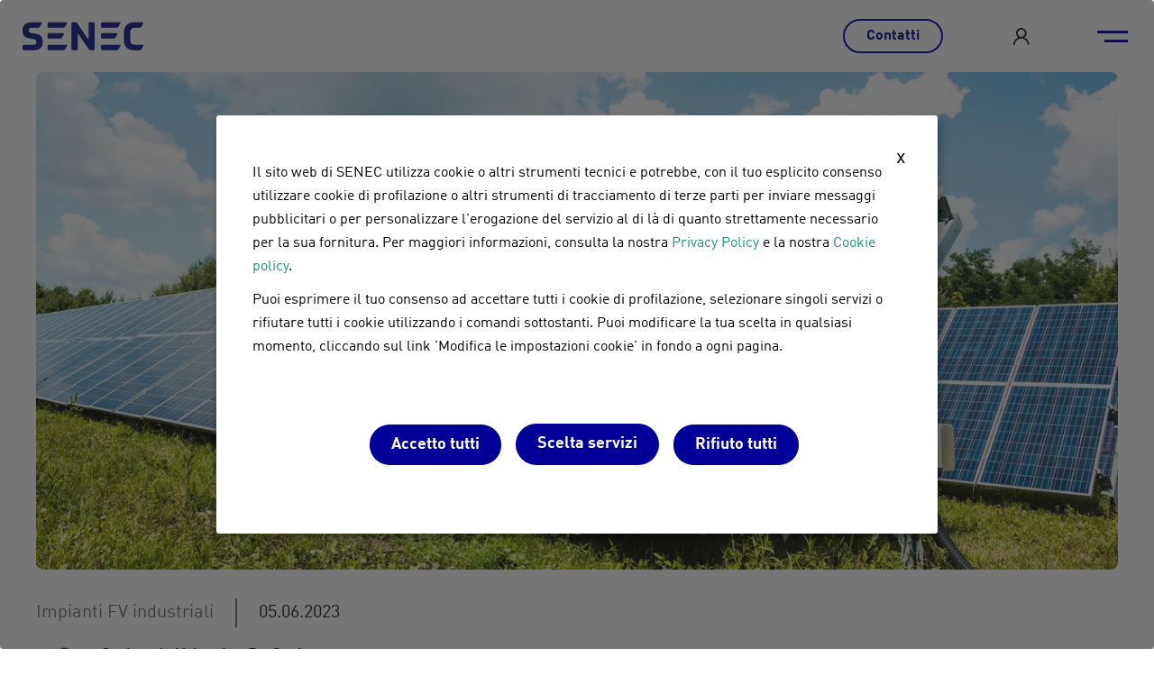

--- FILE ---
content_type: text/html; charset=UTF-8
request_url: https://senec.com/it/blog/come-gli-impianti-fer-aumentano-la-competitivita-aziendale
body_size: 28510
content:
<!DOCTYPE html>
<html lang="it-IT" dir="ltr" prefix="og: https://ogp.me/ns#">
  <head>
    <meta charset="utf-8" />
<script>'use strict'; (function() {var abjs = {"tests":[{"name":"t_9","conditions":["return window.location.pathname === '\/de\/feedback\/vielen-dank' && \/rating=(4|5)\/.test(window.location.search);"],"experiences":[{"name":"e_9","fraction":"0.5","script":"window.location.replace('https:\/\/senec.com\/de\/feedback\/google');\r\ndocument.write(\"<style>html { display:none !important; }<\/style>\");"},{"name":"e_10","fraction":"0.5","script":"window.location.replace('https:\/\/senec.com\/de\/feedback\/trustpilot');\r\ndocument.write(\"<style>html { display:none !important; }<\/style>\");"}]},{"name":"t_3","conditions":["return \/^\\\/de\\\/kontakt$\/i.test(window.location.pathname);"],"experiences":[{"name":"e_3","fraction":"1","script":"window.location.replace('\/de\/kontakt-a' + window.location.search);\r\ndocument.write(\"<style>html { display:none !important; }<\/style>\");"},{"name":"e_6","fraction":"0","script":"window.location.replace('\/de\/kontakt-b' + window.location.search);\r\ndocument.write(\"<style>html { display:none !important; }<\/style>\");"}]}],"cookiePrefix":"abjs_","cookieDomain":"","cookieLifetime":30,"cookieSecure":""};
/**
 * @file
 * Adds common javascript functionality.
 *
 * Note that this file does not stand alone, and is included as an inline
 * script along with the dynamic tests, experiences, and conditions.
 */

// Cookie functions for getting and setting abjs cookies.
var abCookies = {
  getCookie: function (sKey) {
    'use strict';
    if (!sKey) {
      return null;
    }
    var abKey = abjs.cookiePrefix + sKey;
    return decodeURIComponent(document.cookie.replace(new RegExp('(?:(?:^|.*;)\\s*' + encodeURIComponent(abKey).replace(/[\-\.\+\*]/g, '\\$&') + '\\s*\\=\\s*([^;]*).*$)|^.*$'), '$1')) || null;
  },
  setCookie: function (sKey, sValue) {
    'use strict';
    var abKey = abjs.cookiePrefix + sKey;
    document.cookie = encodeURIComponent(abKey) + '=' + encodeURIComponent(sValue) + '; max-age=' + abjs.cookieLifetime * 24 * 60 * 60 + abjs.cookieDomain + '; path=/' + abjs.cookieSecure;
    return true;
  }
};

var i;
var j;
var fracArray;

// Convert condition and experience function strings into real functions,
// and convert experience fraction strings into numbers.
for (i = 0; i < abjs.tests.length; i++) {
  for (j = 0; j < abjs.tests[i].conditions.length; j++) {
    abjs.tests[i].conditions[j] = new Function(abjs.tests[i].conditions[j] + '\r\n');
  }
  for (j = 0; j < abjs.tests[i].experiences.length; j++) {
    abjs.tests[i].experiences[j].script = new Function(abjs.tests[i].experiences[j].script + '\r\n');
    if (abjs.tests[i].experiences[j].fraction.match('/')) {
      fracArray = abjs.tests[i].experiences[j].fraction.split('/');
      abjs.tests[i].experiences[j].fraction = fracArray[0] / fracArray[1];
    }
    abjs.tests[i].experiences[j].fraction = isNaN(1 * abjs.tests[i].experiences[j].fraction) ? 0 : 1 * abjs.tests[i].experiences[j].fraction;
  }
}

// First, for each test, check if all conditions evaluate to true. If any
// condition evaluates to false, remove that test from the abjs.tests array.
for (i = 0; i < abjs.tests.length; i++) {
  for (j = 0; j < abjs.tests[i].conditions.length; j++) {
    if (!abjs.tests[i].conditions[j]()) {
      abjs.tests.splice(i, 1);
      i--;
      break;
    }
  }
}

// For each test that passses all conditions, determine the experience for this
// user.
for (i = 0; i < abjs.tests.length; i++) {
  // First, check if a cookie exists for this test by checking the cookie's name.
  // If so, the value of the cookie is the index of the experience that this
  // user should have.
  if (abCookies.getCookie(abjs.tests[i].name)) {
    for (j = 0; j < abjs.tests[i].experiences.length; j++) {
      if (abCookies.getCookie(abjs.tests[i].name) === abjs.tests[i].experiences[j].name) {
        abjs.tests[i].activeExperience = j;
        break;
      }
    }
  }
  // If a cookie does not yet exist for this test, generate a random number to
  // determine what experience this user should have by comparing the random
  // number to the fractions assigned for each experience. Set a cookie for
  // this test and experience.
  else {
    var randomNum = Math.random();
    var fractionSum = 0;
    for (j = 0; j < abjs.tests[i].experiences.length; j++) {
      if (randomNum >= fractionSum && randomNum < fractionSum + abjs.tests[i].experiences[j].fraction) {
        abCookies.setCookie(abjs.tests[i].name, abjs.tests[i].experiences[j].name);
        abjs.tests[i].activeExperience = j;
        break;
      }
      fractionSum += abjs.tests[i].experiences[j].fraction;
    }
  }
}

// Run all experience scripts for this user.
for (i = 0; i < abjs.tests.length; i++) {
  if (typeof abjs.tests[i].activeExperience !== 'undefined') {
    abjs.tests[i].experiences[abjs.tests[i].activeExperience].script();
  }
}
})();</script>
<meta name="description" content="Gli impianti FER, fonti energie rinnovabili, puntano sulla sostenibilità e sono driver per la crescita delle aziende in un mercato sempre più competitivo." />

<!-- be_ixf, sdk, gho-->
<meta name="be:sdk" content="php_sdk_1.5.12" />
<meta name="be:timer" content="43ms" />
<meta name="be:orig_url" content="https%3A%2F%2Fsenec.com%2Fit%2Fblog%2Fcome-gli-impianti-fer-aumentano-la-competitivita-aziendale" />
<meta name="be:norm_url" content="https%3A%2F%2Fsenec.com%2Fit%2Fblog%2Fcome-gli-impianti-fer-aumentano-la-competitivita-aziendale" />
<meta name="be:capsule_url" content="https%3A%2F%2Fixfd1-api.bc0a.com%2Fapi%2Fixf%2F1.0.0%2Fget_capsule%2Ff00000000317313%2F0104631113" />
<meta name="be:api_dt" content="+02:00y_2025;+02:00m_08;+02:00d_14;+02:00h_12;+02:00mh_27;p_epoch:1755167224148" />
<meta name="be:mod_dt" content="+02:00y_2025;+02:00m_08;+02:00d_14;+02:00h_12;+02:00mh_27;p_epoch:1755167224148" />
<meta name="be:diag" content="/hzG7fkM+EWLWf+BlN7SGJzDtN2RWTWKzI3ENfW/2ZLggLn6YscV4cMY1ZbpuIZtvQR21yY8oTPVyYfj/[base64]/zJDFrYMuHTkRLHFKQUpnMdPt2vUBN28cddzETktJaZBLiTOimdJeRJ2vG3drIF+v3ZPS/[base64]/l+zNKpkjQgctgp8uFJznzqfe5uo73l+u2shAm7mc9g2fMgXUqjPkL2FdHRM9APkgF0nqgXtRH27iZQ+kXTNsQYq0gHHYHIz6IRcdwxg3NgaEIOxrriRJ1Oy3Ddxrtm0vqgduSNrhN/Gdh0Mb3UvB1sWQT1G/E7k7i+9gFCKKPCvLrt5xa2gmCaR1AVeQxhwCyo31mgaW6Aw1CvMwrjymSRsgRSZCYTYY94/pXKY9yrhZfLdQpXJh0hjU8qVV1ilc+CM4Ln0nLV6WBGolkJqbso17VBzbyUop74y08uL6Y/dHKXqIXGlNSyAVLq5DMARAg8yywtcvyNK1xULnvsF18b82AWB2/BWFvoy+DR90MxnJM/KrwP4d/0nonkNeIoY0nYqGww9+P+QsCTuPnQ8vwL+9YZvOoyTHGs2XED/7saouqEHoXyp/XsIf1fVXlAJy9j/1rgth6b3+gvThX0hWLFV+AKllQUKtsSkvufBb5RjQyzkROqsM7qGWY5wykEto+1FtUO+JRyh7vcF7l1oUpa5AiVsep5vmRKz5Y7+j5k+bG6swSI3eAm47X5cmFN3IJJ0t1STtXLBSAMWtuRTHBhP5PC1Mkbds30DQd5WjC8pjbJUtiDdFsbgjPbPiHGNDE5tsb/qweYxHjWkZDoDLUMnJxHXfDoNQiiVygN0cwWqMUljhGKOMEzFieLiAUvpJkrxN26wZCaLfmsO/ozMYa3vcQbdKSAhMhrrwPV4/RuBgujFNL9kSOPCOWx3jJcp5QEjaCYBrJNqfyxey4XqefwRk+JRsVpqMh5WMED0t1+K5Eki3DjBxHrpZbHugzOQYI+RvWyhhd2mvdSmxoI8r2fygSKwBkHTk2qtChP7CPxdgXT4AYygsWBxUuvL6W9EgGkKk14ehgLbqVhVaCgxd+VNYqGwJ4TXsvc0vIWZmQN/[base64]/EwA0vQSTOXA5NSgBZGs8z9ATx8vCQHGkTNSY6mVF1h1/7XKlFPEmjAQQWYbs0+OPK4MX28TszhkrdWX/OOJa1Nywh8aMOI5LciBFCezkr+9sQ075WkJM0urT13uqm51e0ASE+4ChfjJj9JB1pau2p5oz+llQqx21rJ6VsFDAUyj/f4g3Ln18rDSgFjagbyuhs7aqXiWqB4jJh4TRk6cWUyoWUSsRgnisSi7wUE2Vtbv7oz+pyBcxac+1UEtqQeAWGypLh3AfVRGhf8lMXN9MdS3jqWLFJ/WI4JvHW493b/hYIv4jEGjS4EB53Nv2+9r3RmpCWrH8eSglkIl2MCcarsGxs4/Cs+/ShORIY98DFk4qwOpNdQCxn4pv/IoY188irCU1NKkpgXTRIcir2zgojAkw2kybwBt+tcydcifxM0GuOfa5gpuODDgAxulaO0ob6DOL4qdJaC5elTfHTvWndHa7DlQZxXWYpU69xE325gamCpf+GB4RHnEIpGKSYI9CK/H77lDYGjHC8N8p6UQ2MBoJEeGCBonknN9blhvq7L68EoaG/4ZNcQSiHUo8clnbsQU9iqhH4QBgTfqrK5KpztRzVGjcDOqyIVt7u5He+BnXg/kpONnspovNZSwXHNTCn+9IeMjBzc8Hu6VgHOpjwi7XHmbP0M62oZjYMuun/bjfkWDHQiSqs4tiad/lxo0JeMvHJq2kGoTHQq7YqnNf0bE+9YlrJAyD7J2wdaf5zcXVRSTK2UgIpiT4HQEHos+pcD4x2bSRQ9P6CeI52MAjU4lexnUWL9k" />
<meta name="be:messages" content="false" />
<style>
.be-ix-link-block .be-related-link-container {margin-bottom: 20px;margin-top: 20px;}
.be-ix-link-block .be-related-link-container .be-label {margin: 0;color: white;line-height: 1em;font-variant-numeric: lining-nums;}
.be-ix-link-block .be-related-link-container .be-list { display: inline-block; list-style: none;margin: 0; padding: 0;}
.be-ix-link-block .be-related-link-container .be-list .be-list-item {display: inline-block;margin-right: 20px;margin-bottom: 6px;}
.be-ix-link-block .be-related-link-container .be-list .be-list-item .be-related-link {text-decoration: underline;}
.be-ix-link-block .be-related-link-container .be-list .be-list-item .be-related-link:hover {text-decoration: none;}
.be-ix-link-block .be-related-link-container .be-list .be-list-item:last-child { margin-right: 0;}

@media (max-width: 767px) {
  .be-ix-link-block .be-related-link-container .be-label {width: 100%;margin-bottom: 10px;}
  .be-ix-link-block .be-related-link-container .be-list { display: block;width: 100%;}
  .be-ix-link-block .be-related-link-container .be-list .be-list-item {display: block;margin-right: 0;}
}
@media (min-width: 768px) {
  .be-ix-link-block .be-related-link-container {display: flex;align-items: baseline;justify-content: center;}
  .be-ix-link-block .be-related-link-container .be-label {display: inline-block;margin-right: 20px;flex-grow: 0;flex-shrink: 0;}
}
</style>

<meta name="abstract" content="La sfida più grande a cui le aziende sono chiamate a rispondere è senz’altro quella di migliorare costantemente i propri risultati e avere successo." />
<meta name="keywords" content="Impianti FER" />
<link rel="canonical" href="https://senec.com/it/blog/come-gli-impianti-fer-aumentano-la-competitivita-aziendale" />
<link rel="image_src" href="https://senec.com/sites/default/files/styles/original_extra_large/public/2023-06/panels.jpg.webp?itok=QIcYgMnz" />
<meta property="og:site_name" content="SENEC" />
<meta property="og:type" content="website" />
<meta property="og:url" content="https://senec.com/it/blog/come-gli-impianti-fer-aumentano-la-competitivita-aziendale" />
<meta property="og:title" content="Impianti FER: cosa sono e Vantaggi per le Aziende" />
<meta property="og:description" content="Gli impianti FER, fonti energie rinnovabili, puntano sulla sostenibilità e sono driver per la crescita delle aziende in un mercato sempre più competitivo." />
<meta property="og:image" content="https://senec.com/sites/default/files/styles/original_og/public/2023-06/panels.jpg?h=ad520c13&amp;itok=4u_38qZG" />
<meta property="og:image:width" content="1200" />
<meta property="og:image:height" content="632" />
<meta property="article:published_time" content="Lun, 06/05/2023 - 12:00" />
<meta property="article:modified_time" content="Lun, 06/05/2023 - 12:00" />
<meta name="twitter:card" content="summary_large_image" />
<meta name="twitter:title" content="Come gli Impianti FER aumentano la competitività aziendale | SENEC" />
<meta name="twitter:site" content="@senec_gmbh" />
<meta name="twitter:description" content="La sfida più grande a cui le aziende sono chiamate a rispondere è senz’altro quella di migliorare costantemente i propri risultati e avere successo." />
<meta name="twitter:site:id" content="4351397254" />
<meta name="twitter:creator" content="@senec_gmbh" />
<meta name="twitter:image" content="https://senec.com/sites/default/files/styles/original_extra_large/public/2023-06/panels.jpg.webp?itok=QIcYgMnz" />
<meta name="Generator" content="Drupal 10 (https://www.drupal.org)" />
<meta name="MobileOptimized" content="width" />
<meta name="HandheldFriendly" content="true" />
<meta name="viewport" content="width=device-width, initial-scale=1.0" />
<style>body { visibility: hidden; } .body-loaded { visibility: visible; }</style>
<link rel="icon" href="/themes/custom/granite/favicon.ico" type="image/vnd.microsoft.icon" />

    <title>Impianti FER: cosa sono e Vantaggi per le Aziende</title>
    <script type="application/json" data-drupal-selector="drupal-settings-json">{"path":{"baseUrl":"\/","pathPrefix":"it\/","currentPath":"node\/2427","currentPathIsAdmin":false,"isFront":false,"currentLanguage":"it"},"pluralDelimiter":"\u0003","gtag":{"tagId":"","consentMode":true,"otherIds":[],"events":[],"additionalConfigInfo":[]},"suppressDeprecationErrors":true,"ajaxPageState":{"libraries":"[base64]","theme":"granite","theme_token":null},"ajaxTrustedUrl":[],"gtm":{"tagId":null,"settings":{"data_layer":"dataLayer","include_classes":false,"allowlist_classes":"google\nnonGooglePixels\nnonGoogleScripts\nnonGoogleIframes","blocklist_classes":"customScripts\ncustomPixels","include_environment":false,"environment_id":"","environment_token":""},"tagIds":["GTM-TRJC8T5"]},"clientside_validation_jquery":{"validate_all_ajax_forms":2,"force_validate_on_blur":false,"force_html5_validation":false,"messages":{"required":"Questo campo \u00e8 obbligatorio.","remote":"Please fix this field.","email":"Please enter a valid email address.","url":"Please enter a valid URL.","date":"Please enter a valid date.","dateISO":"Please enter a valid date (ISO).","number":"Please enter a valid number.","digits":"Please enter only digits.","equalTo":"Please enter the same value again.","maxlength":"Please enter no more than {0} characters.","minlength":"Please enter at least {0} characters.","rangelength":"Please enter a value between {0} and {1} characters long.","range":"Please enter a value between {0} and {1}.","max":"Please enter a value less than or equal to {0}.","min":"Please enter a value greater than or equal to {0}.","step":"Please enter a multiple of {0}."}},"klaroConfig":{"elementID":"klaro","storageMethod":"cookie","cookieName":"klaro","languages":["au","de","it"],"groupByPurpose":true,"cookieDomain":".senec.com","purposeOrder":["technical","functional","statistics","marketing"],"cookieExpiresAfterDays":30,"default":false,"mustConsent":false,"acceptAll":true,"hideDeclineAll":false,"disablePoweredBy":false,"htmlTexts":true,"translations":{"de":{"privacyPolicyUrl":"https:\/\/senec.com\/de\/unternehmen\/datenschutz","consentNotice":{"description":"Wir als SENEC GmbH verwenden Cookies und \u00e4hnliche Technologien, um den Besuch unserer Webseite sicher und komfortabel zu gestalten. Mit Ihrer Einwilligung nutzen wir diese zudem, um die Nutzung unserer Website zu analysieren, Ihnen zielgerichtet Werbung anzuzeigen und um Funktionen sozialer Netzwerke einzubinden. Teilweise setzen wir daf\u00fcr Dienste von Drittanbietern in Drittl\u00e4ndern (z.B. USA) ein, die kein mit der EU vergleichbares Datenschutzniveau aufweisen. Einzelheiten zu den eingesetzten Technologien, Informationen zur Datenweitergabe an Dritte sowie zur \u00dcbermittlung in Drittl\u00e4nder und zu den damit verbundenen Risiken finden Sie in unseren \u003Ca href=\u0027https:\/\/senec.com\/de\/unternehmen\/datenschutz\u0027 target=\u0027_blank\u0027 style=\u0027color: #2581C4;\u0027\u003EDatenschutzhinweisen\u003C\/a\u003E und in unseren Cookie-Hinweisen. Sie k\u00f6nnen \u003Ca href=\u0027#\u0027 class=\u0027cm-btn-accept-all-custom\u0027 style=\u0027background-color: transparent; color: #2581C4; padding-left: 0px;\u0027\u003Ehier\u003C\/a\u003E widerrufen."},"consentModal":{"description":"Hier k\u00f6nnen Sie die Dienste, die wir auf dieser Website nutzen m\u00f6chten, bewerten und anpassen. Sie haben das Sagen! Aktivieren oder deaktivieren Sie die Dienste, wie Sie es f\u00fcr richtig halten. Sie k\u00f6nnen Ihre Einwilligung jederzeit unter Cookie im Footer widerrufen."},"acceptSelected":"Ausgew\u00e4hlte akzeptieren","ok":"Einverstanden","cloudflare":{"description":"Schutz vor DDoS-Angriffen und performanceoptimierte globale Auslieferung von Inhalten"},"google-analytics":{"description":"Analyse des Nutzerverhaltens auf der Website"},"googleMaps":{"description":"Standort auf Google Map"},"google-ads":[],"youtube":[],"google-tag-manager":[],"google-recaptcha":{"description":"Service um Nutzern von Bots zu unterscheiden"},"purposes":{"statistics":{"title":"Statistik","description":"Wir verarbeiten Daten \u00fcber deine Interaktionen mit unserer Website, die es uns erlauben das Nutzungsverhalten zu verstehen. Wir analysieren diese Daten um die Website sowie unsere internen Prozesse zu verbessern."},"technical":{"title":"Technisch notwendig","description":"Diese Dienste stellen die Kernfunktionalit\u00e4ten dieser Website zu Verf\u00fcgung. Diese k\u00f6nnen Sie nicht deaktivieren, da die Webseite sonst nicht richtig funktionieren w\u00fcrde."},"marketing":{"title":"Marketing","description":"Wir verarbeiten Daten \u00fcber deine Interaktionen mit unserer Website, um dir f\u00fcr dich relevante Werbung anzuzeigen, den Erfolg von unseren Online-Kampagnen zu messen sowie um erfolgsbasierte Verg\u00fctungsmodelle mit unseren Werbepartnern umzusetzen."},"functional":{"title":"Funktional","description":"Der Einsatz dieser Tracking-Technologien ist unerl\u00e4sslich, um dir alle wesentlichen Funktionen unserer Website zur Verf\u00fcgung zu stellen."}}},"au":{"privacyPolicyUrl":"\/au\/privacy-policy","acceptAll":"Accept all","acceptSelected":"Accept selected","close":"Close","consentNotice":{"changeDescription":"There were changes since your last visit, please renew your consent.","description":"We use cookies and similar technologies to optimize and constantly improve the visit to our website. For this purpose, we use services of third-party providers that, among other things, transmit the data to third countries (e.g. USA) that do not have a level of data protection comparable to the EU. You can decline \u003Ca href=\u0027#\u0027 class=\u0027cm-btn-accept-all-custom\u0027 style=\u0027background-color: transparent; color: #2581C4; padding-left: 0px;\u0027\u003Ehere\u003C\/a\u003E.","learnMore":"Let me choose"},"consentModal":{"description":"Here you can rate and customize the services we want to use on this website. You have the say! Activate or deactivate the services as you see fit. You can revoke your consent at any time under Cookie in the footer.","title":"Services we would like to use"},"decline":"I decline","ok":"Agree","privacyPolicy":{"name":"privacy policy","text":"To learn more, please read our {privacyPolicy}."},"purposeItem":{"service":"service","services":"services"},"save":"Save","service":{"disableAll":{"description":"Use this switch to enable or disable all services.","title":"Enable or disable all services"},"optOut":{"description":"This services is loaded by default (but you can opt out)","title":"(opt-out)"},"purpose":"purpose","purposes":"purposes","required":{"description":"This services is always required","title":"(always required)"}},"cloudflare":{"description":"Protection against DDoS attacks and high performance content delivery network"},"google-analytics":{"description":"Tracking of user behavior on the website"},"googleMaps":{"description":"Location on Google Map"},"google-ads":[],"youtube":[],"google-tag-manager":[],"google-recaptcha":{"description":"Service to determine if User is a Bot or not"},"purposes":{"statistics":{"title":"Statistics","description":"These services help us to improve our website by collecting and reporting information about its use."},"technical":{"title":"Technically relevant","description":"These services are essential for the correct functioning of this website. You cannot disable them here as the service would not work correctly otherwise."},"marketing":{"title":"Marketing","description":"These services also enable us to obtain information about usage and to adapt and optimise our website to the requirements of our users."},"functional":{"title":"Functional","description":"These services also enable us to obtain information about usage and to adapt and optimise our website to the requirements of our users."}}},"en":{"privacyPolicyUrl":"\/en\/privacy-policy","acceptAll":"Accept all","acceptSelected":"Accept selected","close":"Close","consentNotice":{"changeDescription":"There were changes since your last visit, please renew your consent.","description":"We at SENEC GmbH use cookies and similar technologies to optimize and constantly improve the visit to our website. For this purpose, we use services of third-party providers that, among other things, transmit the data to third countries (e.g. USA) that do not have a level of data protection comparable to the EU. You can decline \u003Ca href=\u0027#\u0027 class=\u0027cm-btn-accept-all-custom\u0027 style=\u0027background-color: transparent; color: #2581C4; padding-left: 0px;\u0027\u003Ehere\u003C\/a\u003E.","learnMore":"Let me choose"},"consentModal":{"description":"Here you can rate and customize the services we want to use on this website. You have the say! Activate or deactivate the services as you see fit. You can revoke your consent at any time under Cookie in the footer.","title":"Services we would like to use"},"decline":"I decline","ok":"Agree","privacyPolicy":{"name":"privacy policy","text":"To learn more, please read our {privacyPolicy}."},"purposeItem":{"service":"service","services":"services"},"save":"Save","service":{"disableAll":{"description":"Use this switch to enable or disable all services.","title":"Enable or disable all services"},"optOut":{"description":"This services is loaded by default (but you can opt out)","title":"(opt-out)"},"purpose":"purpose","purposes":"purposes","required":{"description":"This services is always required","title":"(always required)"}},"cloudflare":{"description":"Protection against DDoS attacks and high performance content delivery network"},"google-analytics":{"description":"Tracking of user behavior on the website"},"googleMaps":{"description":"Location on Google Map"},"google-ads":[],"youtube":[],"google-tag-manager":[],"google-recaptcha":{"description":"Service to determine if User is a Bot or not"},"purposes":{"statistics":{"title":"Statistics","description":"These services help us to improve our website by collecting and reporting information about its use."},"technical":{"title":"Technically relevant","description":"These services are essential for the correct functioning of this website. You cannot disable them here as the service would not work correctly otherwise."},"marketing":{"title":"Marketing","description":"These services also enable us to obtain information about usage and to adapt and optimise our website to the requirements of our users."},"functional":{"title":"Functional","description":"These services also enable us to obtain information about usage and to adapt and optimise our website to the requirements of our users."}}},"it":{"privacyPolicyUrl":"\/it\/cookie-policy-italiano","acceptAll":"Accetta tutti","acceptSelected":"Accetta selezionati","close":"Chiudi","consentNotice":{"changeDescription":"Dalla tua ultima visita abbiamo modificato l\u0027elenco dei servizi di terze parti. Ti preghiamo di confermare le tue preferenze.","description":"\u003Cp\u003EIl sito web di SENEC utilizza cookie o altri strumenti tecnici e potrebbe, con il tuo esplicito consenso, utilizzare cookie di profilazione o altri strumenti di tracciamento di terze parti per inviare messaggi pubblicitari o per personalizzare l\u0027erogazione del servizio al di l\u00e0 di quanto strettamente necessario per la sua fornitura. Per maggiori informazioni, consulta la nostra \u003Ca href=\u0027\/it\/privacy-policy-italiano\u0027\u003EPrivacy Policy\u003C\/a\u003E e la nostra \u003Ca href=\u0027\/it\/cookie-policy-italiano\u0027\u003ECookie policy\u003C\/a\u003E.\u003C\/p\u003E\u003Cp\u003EPuoi esprimere il tuo consenso ad accettare tutti i cookie di profilazione, selezionare singoli servizi o rifiutare tutti i cookie utilizzando i comandi sottostanti. Puoi modificare la tua scelta in qualsiasi momento, cliccando sul link \u0027Modifica le impostazioni cookie\u0027 in fondo a ogni pagina.\u003C\/p\u003E","learnMore":"Scelta servizi"},"consentModal":{"description":"Tutti i cookie di profilazione e analoghi sono disattivati per impostazione predefinita. Puoi esprimere il consenso alla loro installazione cliccando sull\u0027interruttore corrispondente.","title":"Cookie e servizi"},"decline":"Rifiuto tutti","ok":"Accetto tutti","privacyPolicy":{"name":"privacy policy","text":"Per saperne di pi\u00f9 consulta la nostra \u003Ca href=\u0027\/it\/privacy-policy-italiano\u0027\u003EPrivacy Policy\u003C\/a\u003E e la nostra \u003Ca href=\u0027\/it\/cookie-policy-italiano\u0027\u003ECookie policy\u003C\/a\u003E."},"purposeItem":{"service":"servizio","services":"servizi"},"save":"Salva preferenze","service":{"disableAll":{"description":"Usa questi interruttori per accettare o rifiutare un servizio.","title":"Accetta o rifiuta tutti i servizi"},"purpose":"scopo","purposes":"scopi","required":{"description":"Questi servizi non sono disattivabili","title":"(sempre attivi)"}},"google-tag-manager":{"description":"Google Tag Manager ci aiuta a gestire e caricare codici e servizi di terze parti. Servizio fornito da Google Ireland Limited (Irlanda). Per saperne di pi\u00f9 consulta la \u003Ca href=\u0027https:\/\/policies.google.com\/privacy\u0027\u003EPrivacy Policy\u003C\/a\u003E."},"google-recaptcha":{"description":"Google ReCaptcha analizza la configurazione dell\u0027utente accertarsi che si tratti di una persona, e bloccare il traffico automatico dai bot. Servizio fornito da Google Ireland Limited (Irlanda). Per saperne di pi\u00f9 consulta la \u003Ca href=\u0027https:\/\/policies.google.com\/privacy\u0027\u003EPrivacy Policy\u003C\/a\u003E."},"cloudflare":{"description":"Cloudflare trasmette e analizza il traffico da e per il sito web, ottimizza la velocit\u00e0 del sito, classifica le minacce e blocca il traffico sospetto o fraudolento. Servizio fornito da Cloudflare, Inc. (Stati Uniti). Per saperne di pi\u00f9 consulta la \u003Ca href=\u0027https:\/\/www.cloudflare.com\/it-it\/privacypolicy\/\u0027\u003EPrivacy Policy\u003C\/a\u003E."},"googleMaps":{"description":"Google Maps mostra mappe geografiche interattive all\u0027utente. Servizio fornito da Google Ireland Limited (Irlanda). Per saperne di pi\u00f9 consulta la \u003Ca href=\u0027https:\/\/policies.google.com\/privacy\u0027\u003EPrivacy Policy\u003C\/a\u003E."},"google-analytics":{"description":"Google Analytics \u00e8 un servizio di analisi della navigazione web fornito da Google Ireland Limited (\u201cGoogle\u201d) che pu\u00f2 utilizzare anche il cookie pubblicitario di Google per ottenere informazioni aggregate sui visitatori (inclusi report aggregati su demografia e interessi). Google utilizza i Dati Personali raccolti allo scopo di tracciare ed esaminare l\u2019utilizzo del sito web, compilare report e condividerli con gli altri servizi sviluppati da Google. Google potrebbe utilizzare i Dati Personali per contestualizzare e personalizzare gli annunci del proprio network pubblicitario. Servizio fornito da Google Ireland Limited (Irlanda). Per saperne di pi\u00f9 consulta la \u003Ca href=\u0027https:\/\/policies.google.com\/privacy\u0027\u003EPrivacy Policy\u003C\/a\u003E."},"hubspot":{"description":"HubSpot raccoglie e analizza i dati di navigazione dei visitatori sul nostro sito e pu\u00f2 associarli ai dati utente inviati tramite i moduli di contatto sul sito. Servizio fornito da HubSpot Inc. con sede in USA. Per saperne di pi\u00f9 consulta la \u003Ca href=\u0027https:\/\/legal.hubspot.com\/privacy-policy\u0027\u003EPrivacy Policy\u003C\/a\u003E."},"facebook":{"description":"Facebook raccoglie e analizza i dati di navigazione dei visitatori sul nostro sito per elaborare report sulle performance delle inserzioni pubblicitarie e ottimizzarne la resa, anche tramite campagne di remarketing, e per fornirci informazioni aggregate sui nostri visitatori.\nServizio fornito da Facebook, USA. Per saperne di pi\u00f9 consulta la \u003Ca href=\u0027https:\/\/www.facebook.com\/about\/privacy\/\u0027\u003EPrivacy Policy\u003C\/a\u003E."},"bing-ads":{"description":"Bing Ads raccoglie e analizza i dati di navigazione dei visitatori sul nostro sito per elaborare report sulle performance delle inserzioni pubblicitarie e ottimizzarne la resa, anche tramite campagne di remarketing, e per fornirci informazioni aggregate sui nostri visitatori.\nServizio fornito da Microsoft Corporation (USA) e Microsoft Ireland Operations Limited (Irlanda).\nPer saperne di pi\u00f9 consulta la \u003Ca href=\u0027https:\/\/privacy.microsoft.com\/it-it\/privacystatement\u0027\u003EPrivacy Policy\u003C\/a\u003E."},"linkedin":{"description":"LinkedIn raccoglie e analizza i dati di navigazione dei visitatori sul nostro sito per elaborare report sulle performance delle inserzioni pubblicitarie e ottimizzarne la resa, anche tramite campagne di remarketing, e per fornirci informazioni aggregate sui nostri visitatori.\nServizio fornito da LinkedIn Ireland Unlimited Company. Per saperne di pi\u00f9 consulta la \u003Ca href=\u0027https:\/\/it.linkedin.com\/legal\/privacy-policy\u0027\u003EPrivacy Policy\u003C\/a\u003E."},"outbrain":{"description":"Outbrain raccoglie e analizza i dati di navigazione dei visitatori sul nostro sito per elaborare report sulle performance delle inserzioni pubblicitarie e ottimizzarne la resa, anche tramite campagne di remarketing, e per fornirci informazioni aggregate sui nostri visitatori.\nServizio fornito da Outbrain Inc. (USA). Per saperne di pi\u00f9 consulta la \u003Ca href=\u0027https:\/\/www.outbrain.com\/legal\/privacy\u0027\u003EPrivacy Policy\u003C\/a\u003E."},"adform":{"description":"AdForm raccoglie e analizza i dati di navigazione dei visitatori sul nostro sito per elaborare report sulle performance delle inserzioni pubblicitarie e ottimizzarne la resa, anche tramite campagne di remarketing, e per fornirci informazioni aggregate sui nostri visitatori.\nServizio fornito da AdForm A\/S (Danimarca). Per saperne di pi\u00f9 consulta la \u003Ca href=\u0027https:\/\/site.adform.com\/privacy-center\/platform-privacy\/product-and-services-privacy-policy\/\u0027\u003EPrivacy Policy\u003C\/a\u003E."},"hotjar":{"description":"HotJar raccoglie e analizza i dati di navigazione e altre informazioni sul dispositivo dell\u0027utente per elaborare report sull\u0027utilizzo del sito web da parte degli utenti (percorso di visita, tempo di utilizzo, click e interazioni, ecc...). Servizio fornito da Hotjar Ltd. (Malta). Per saperne di pi\u00f9 consulta la \u003Ca href=\u0027https:\/\/www.hotjar.com\/legal\/policies\/privacy\/\u0027\u003EPrivacy Policy\u003C\/a\u003E.\n"},"google-ads":{"description":"Google Ads raccoglie e analizza i dati di navigazione dei visitatori sul nostro sito per elaborare report sulle performance delle inserzioni pubblicitarie e ottimizzarne la resa, anche tramite campagne di remarketing, e per fornirci informazioni aggregate sui nostri visitatori.\nServizio fornito da Google Ireland Limited (Irlanda). Per saperne di pi\u00f9 consulta la \u003Ca href=\u0027https:\/\/policies.google.com\/privacy\u0027\u003EPrivacy Policy\u003C\/a\u003E."},"youtube":{"description":"YouTube mostra sul nostro sito video ospitati presso la propria piattaforma, e fornisce report pubblicitari.\nServizio fornito da Google Ireland Limited (Irlanda). Per saperne di pi\u00f9 consulta la \u003Ca href=\u0027https:\/\/policies.google.com\/privacy\u0027\u003EPrivacy Policy\u003C\/a\u003E."},"purposes":{"statistics":{"title":"Analytics","description":"Utilizziamo cookie di statistica per ottenere informazioni sulle abitudini di navigazione dei visitatori sul nostro sito web e per valutare le performance di contenuti e annunci (cookie di profilazione)."},"technical":{"title":"Cookie tecnici e assimilabili","description":"I cookie tecnici sono strettamente necessari al funzionamento del sito web, non raccolgono informazioni personali, e non  richiedono il consenso per l\u0027installazione."},"marketing":{"title":"Marketing e pubblicitari","description":"Utilizziamo cookie di marketing per ottenere informazioni sui visitatori del sito web, personalizzare i contenuti e gli annunci (anche su altri siti tramite il remarketing) e verificare le performance di contenuti e annunci (cookie di profilazione)."},"functional":{"title":"Funzionalit\u00e0 aggiuntive","description":"Utilizziamo questi cookie per integrare servizi di terze parti che offrono funzionalit\u00e0 aggiuntive ed arricchiscono l\u0027esperienza di navigazione degli utenti."}}}},"services":[{"name":"google-tag-manager","title":"Google Tag Manager","purposes":["technical"],"default":true,"onAccept":"window.dataLayer = window.dataLayer || []; for(let k of Object.keys(opts.consents)){if (opts.consents[k]){let eventName = \u0027klaro-\u0027+k+\u0027-accepted\u0027; dataLayer.push({\u0027event\u0027: eventName})}}","onInit":"window.dataLayer = window.dataLayer || []; window.gtag = function(){dataLayer.push(arguments)}; gtag(\u0027consent\u0027, \u0027default\u0027, {\u0027ad_storage\u0027: \u0027denied\u0027, \u0027analytics_storage\u0027: \u0027denied\u0027, \u0027ad_user_data\u0027: \u0027denied\u0027, \u0027ad_personalization\u0027: \u0027denied\u0027}); gtag(\u0027set\u0027, \u0027ads_data_redaction\u0027, true)"},{"name":"hubspot","title":"Hubspot","purposes":["marketing"],"default":false,"cookies":["\/^__hssc*$","\/^__hssrc*$","\/^__hstc*$","\/^hubspotutk*$"],"callback":"function(consentState, app) {window.dataLayer = window.dataLayer || []; dataLayer.push({\u0027event\u0027: \u0027loadgtm-\u0027+app.name});}"},{"name":"facebook","title":"Facebook","purposes":["marketing"],"default":false,"cookies":["\/^_fbp*$","\/^fr*$"],"callback":"function(consentState, app) {window.dataLayer = window.dataLayer || []; dataLayer.push({\u0027event\u0027: \u0027loadgtm-\u0027+app.name});}"},{"name":"bing-ads","title":"Bing Ads","purposes":["marketing"],"default":false,"cookies":["\/^_uetsid*$","\/^_uetvid*$","\/^MUID*$"],"callback":"function(consentState, app) {window.dataLayer = window.dataLayer || []; dataLayer.push({\u0027event\u0027: \u0027loadgtm-\u0027+app.name});}"},{"name":"linkedin","title":"LinkedIn","purposes":["marketing"],"default":false,"cookies":["\/^AnalyticsSyncHistory$","\/^bcookie*$","\/^bscookie*$","\/^lang*$","\/^lidc*$","\/^UserMatchHostory*$"],"callback":"function(consentState, app) {window.dataLayer = window.dataLayer || []; dataLayer.push({\u0027event\u0027: \u0027loadgtm-\u0027+app.name});}"},{"name":"outbrain","title":"Outbrain","purposes":["marketing"],"default":false,"cookies":["\/^outbrain_cid_fetch*$"],"callback":"function(consentState, app) {window.dataLayer = window.dataLayer || []; dataLayer.push({\u0027event\u0027: \u0027loadgtm-\u0027+app.name});}"},{"name":"adform","title":"adForm","purposes":["marketing"],"default":false,"callback":"function(consentState, app) {window.dataLayer = window.dataLayer || []; dataLayer.push({\u0027event\u0027: \u0027loadgtm-\u0027+app.name});}"},{"name":"hotjar","title":"hotjar","purposes":["marketing"],"default":false,"callback":"function(consentState, app) {window.dataLayer = window.dataLayer || []; dataLayer.push({\u0027event\u0027: \u0027loadgtm-\u0027+app.name});}"},{"name":"googleMaps","title":"Google Maps","purposes":["functional"],"contextualConsentOnly":false,"default":false,"cookies":["\/^NID*$\/","\/^ANID*$\/"],"callback":"function(consentState, app) {const event = new CustomEvent(\u0027onConsentChange\u0027, {detail: {name: app.name, status: consentState}}); window.dispatchEvent(event);}"},{"name":"google-analytics","title":"Google Analytics","purposes":["statistics"],"default":false,"cookies":["\/^_ga*$\/","\/^_gid*$\/"],"onAccept":"gtag(\u0027consent\u0027, \u0027update\u0027, { \u0027analytics_storage\u0027: \u0027granted\u0027, })","onDecline":"gtag(\u0027consent\u0027, \u0027update\u0027, { \u0027analytics_storage\u0027: \u0027denied\u0027 })","callback":"function(consentState, app) {window.dataLayer = window.dataLayer || []; dataLayer.push({\u0027event\u0027: \u0027loadgtm-\u0027+app.name});}"},{"name":"stackadapt","title":"Stackadapt","purposes":["marketing"],"default":false,"callback":"function(consentState, app) {window.dataLayer = window.dataLayer || []; dataLayer.push({\u0027event\u0027: \u0027loadgtm-\u0027+app.name});}"},{"name":"google-ads","title":"Google Ads","purposes":["marketing"],"default":false,"cookies":["\/^NID*$\/","\/^ANID*$\/"],"onAccept":"gtag(\u0027consent\u0027, \u0027update\u0027, { \u0027ad_storage\u0027: \u0027granted\u0027, \u0027ad_user_data\u0027: \u0027granted\u0027, \u0027ad_personalization\u0027: \u0027granted\u0027 })","onDecline":"gtag(\u0027consent\u0027, \u0027update\u0027, { \u0027ad_storage\u0027: \u0027denied\u0027, \u0027ad_user_data\u0027: \u0027denied\u0027, \u0027ad_personalization\u0027: \u0027denied\u0027 })","callback":"function(consentState, app) {window.dataLayer = window.dataLayer || []; dataLayer.push({\u0027event\u0027: \u0027loadgtm-\u0027+app.name});}"},{"name":"google-floodlight","title":"Google Floodlight","purposes":["marketing"],"default":false,"onAccept":"gtag(\u0027consent\u0027, \u0027update\u0027, { \u0027ad_storage\u0027: \u0027granted\u0027, \u0027ad_user_data\u0027: \u0027granted\u0027, \u0027ad_personalization\u0027: \u0027granted\u0027 })","onDecline":"gtag(\u0027consent\u0027, \u0027update\u0027, { \u0027ad_storage\u0027: \u0027denied\u0027, \u0027ad_user_data\u0027: \u0027denied\u0027, \u0027ad_personalization\u0027: \u0027denied\u0027 })","callback":"function(consentState, app) {window.dataLayer = window.dataLayer || []; dataLayer.push({\u0027event\u0027: \u0027loadgtm-\u0027+app.name});}"},{"name":"google-optimize","title":"Google Optimize","purposes":["marketing"],"default":false,"cookies":["\/^NID*$\/","\/^ANID*$\/"],"onAccept":"gtag(\u0027consent\u0027, \u0027update\u0027, { \u0027analytics_storage\u0027: \u0027granted\u0027, \u0027ad_storage\u0027: \u0027granted\u0027 })","onDecline":"gtag(\u0027consent\u0027, \u0027update\u0027, { \u0027analytics_storage\u0027: \u0027denied\u0027, \u0027ad_storage\u0027: \u0027denied\u0027 })","callback":"function(consentState, app) {window.dataLayer = window.dataLayer || []; dataLayer.push({\u0027event\u0027: \u0027loadgtm-\u0027+app.name});}"},{"name":"youtube","title":"YouTube","purposes":["marketing"],"default":false,"cookies":["\/^VISITOR_INFO1_LIVE*$\/","\/^YSC*$\/"],"contextualConsentOnly":false,"onAccept":"gtag(\u0027consent\u0027, \u0027update\u0027, { \u0027ad_storage\u0027: \u0027granted\u0027, \u0027ad_user_data\u0027: \u0027granted\u0027, \u0027ad_personalization\u0027: \u0027granted\u0027 })","onDecline":"gtag(\u0027consent\u0027, \u0027update\u0027, { \u0027ad_storage\u0027: \u0027denied\u0027, \u0027ad_user_data\u0027: \u0027denied\u0027, \u0027ad_personalization\u0027: \u0027denied\u0027 })"},{"name":"google-recaptcha","title":"Google reCaptcha","purposes":["technical"],"default":true,"required":true},{"name":"cloudflare","title":"Cloudflare CDN","purposes":["technical"],"default":true,"required":true}]},"app_block":{"average_price_ctg":"66,83"},"order":{"additional_consumption_price":"0,33"},"quicklink":{"admin_link_container_patterns":["#block-local-tasks-block a",".block-local-tasks-block a","#drupal-off-canvas a","#toolbar-administration a"],"ignore_admin_paths":true,"ignore_ajax_links":true,"ignore_file_ext":true,"total_request_limit":0,"concurrency_throttle_limit":0,"idle_wait_timeout":2000,"viewport_delay":0,"debug":false,"url_patterns_to_ignore":["user\/logout","#","\/admin","\/edit"]},"user":{"uid":0,"permissionsHash":"b10c74b6a31cecb0728cf91fe447a89603b5089ea8ed0d94a4fd0489ef4868a3"}}</script>
<script src="/sites/default/files/languages/it_uiwW8Mk78noqtQMymqJJ2mebksYZj4P787qVgd5G7V4.js?t95zew"></script>
<script src="/core/misc/drupalSettingsLoader.js?v=10.4.9"></script>
<script src="/core/misc/drupal.js?v=10.4.9"></script>
<script src="/core/misc/drupal.init.js?v=10.4.9"></script>
<script src="/modules/contrib/google_tag/js/gtag.js?t95zew"></script>
<script src="/modules/contrib/google_tag/js/gtm.js?t95zew"></script>
<script data-type="text/javascript" type="text/plain" data-name="google-tag-manager" data-src="/modules/custom/senec_com/js/ssst.js?t95zew"></script>

    <link rel="stylesheet" media="all" href="/sites/default/files/css/css_qfR96nvT9VJrbljI4yWhLfkwWRqQgfIjQ17RDnw8a8c.css?delta=0&amp;language=it&amp;theme=granite&amp;include=eJxFjkEOwyAMBD9Ew5OQATdYIsayjVp-Xw5tc5zRSrMZ3VGTjULQkzVQ4jPl6T7YovnqmwOyk6-EV8YaC4jT4HAqMDnGqlOgP0yw0JPK3ztQfxHXIKCwpTT7bo_bHJNl5k7WsAZb5njFDIbhTansC7ucLmA4UeOPFWWofwAVnEoJ" />
<link rel="stylesheet" media="all" href="/themes/custom/granite/dist/quartz.css?t95zew" />
<link rel="stylesheet" media="all" href="/sites/default/files/css/css_UMsl7WZH7Khiath84T_SVq87JXa4qb7521MvXNtszbA.css?delta=2&amp;language=it&amp;theme=granite&amp;include=eJxFjkEOwyAMBD9Ew5OQATdYIsayjVp-Xw5tc5zRSrMZ3VGTjULQkzVQ4jPl6T7YovnqmwOyk6-EV8YaC4jT4HAqMDnGqlOgP0yw0JPK3ztQfxHXIKCwpTT7bo_bHJNl5k7WsAZb5njFDIbhTansC7ucLmA4UeOPFWWofwAVnEoJ" />

    <link rel="apple-touch-icon" sizes="180x180" href="/themes/custom/granite/src/favicon/apple-touch-icon.png">
    <link rel="icon" type="image/png" sizes="32x32" href="/themes/custom/granite/src/favicon/favicon-32x32.png">
    <link rel="icon" type="image/png" sizes="16x16" href="/themes/custom/granite/src/favicon/favicon-16x16.png">
    <link rel="manifest" href="/themes/custom/granite/src/favicon/site.webmanifest">
    <link rel="mask-icon" href="/themes/custom/granite/src/favicon/safari-pinned-tab.svg" color="#5bbad5">
    <meta name="msapplication-TileColor" content="#da532c">
    <meta name="theme-color" content="#ffffff">
    <link rel="preload" href="/themes/custom/granite/dist/assets/fonts/MarkPro.woff2" as="font" type="font/woff2" crossorigin="anonymous">
    <link rel="preload" href="/themes/custom/granite/dist/assets/fonts/MarkPro-Medium.woff2" as="font" type="font/woff2" crossorigin="anonymous">
    <link rel="preload" href="/themes/custom/granite/dist/assets/fonts/EnBWDINPro-Regular.woff2" as="font" type="font/woff2" crossorigin="anonymous">
    <link rel="preload" href="/themes/custom/granite/dist/assets/fonts/EnBWDINPro-Medium.woff2" as="font" type="font/woff2" crossorigin="anonymous">
    <link rel="preload" href="/themes/custom/granite/dist/assets/fonts/EnBWDINPro-Bold.woff2" as="font" type="font/woff2" crossorigin="anonymous">
    <link rel="preload" href="/themes/custom/granite/dist/assets/fonts/EnBWDINPro-Light.woff2" as="font" type="font/woff2" crossorigin="anonymous">
    <noscript><style>body{visibility:visible}</style></noscript>
  </head>
  <body class="node--blog">
    <noscript><iframe src="https://www.googletagmanager.com/ns.html?id=GTM-TRJC8T5"
                  height="0" width="0" style="display:none;visibility:hidden"></iframe></noscript>
<noscript><iframe src="https://sts.senec.com/ns.html?id=GTM-K959V9WQ" height="0" width="0" style="display:none;visibility:hidden"></iframe></noscript>

        <a href="#main-content" class="skip-link visually-hidden focusable">
      Salta al contenuto principale
    </a>
      <div class="dialog-off-canvas-main-canvas" data-off-canvas-main-canvas>
    
<div class="page-wrapper relative text-theme-text xl:overflow-x-hidden">
    <div class="layout-container flex flex-col min-h-screen justify-between">

      <header class="flex items-center bg-white justify-between px-6 2xl:px-20 h-20 2xl:relative z-40">
          <a href="/it" aria-label="Go to homepage" rel="home" class="branding-link hidden lg:block">
                      <img src="/sites/default/files/logo/logo-reszie_0.svg" alt="" class="h-20" width="138" height="80">
                  </a>

        <a href="/it" aria-label="Go to homepage" rel="home" class="branding-link lg:hidden">
                      <img src="/sites/default/files/logo/logo-reszie_0.svg" alt="" class="h-20" width="100" height="80">
                  </a>
      
  <nav class="contents" aria-label="Navigazione principale">

    <div class="hidden 3xl:block" aria-label="Our Offerings and Topics">
              

<div  id="block-mainnavigationitgranite">
      
<qz-mega-menu expand-a11y-label="View submenu">
                <ul slot="menu">
                                                      <li>
                <qz-button menu aria-expanded="false" aria-haspopup="true" aria-controls="subnav-impianti-fv-residenziali">
                  Impianti FV residenziali
                </qz-button>

                <div id="subnav-impianti-fv-residenziali" class="mega-menu-child flex">
                  <div class="mega-menu-child-content container container-default md:pl-25 xl:pl-10 m-auto">
                                          <span class="h3 mb-7.5">Soluzioni energetiche per la tua casa</span>
                    
                                          <div class="mb-20 max-w-2xl">
                        Sistemi di accumulo, moduli fotovoltaici, stazioni di ricarica elettrica, servizi di fornitura energetica e molto altro ancora.
                      </div>
                    
                            
          <ul class="flex flex-wrap -mx-5">
                  <li class="lg:w-1/3 mb-20 px-5">
            <a href="/it/impianti-fotovoltaici-residenziali" aria-label="Impianti FV residenziali" class="flex pb-5">
              <div class="w-8 mt-2.5 flex-shrink-0">
                                  <img src="/sites/default/files/2024-07/Senec_Piktogramm_RGB_Presse.svg" width="48" height="48" alt="" loading=lazy>
                              </div>
              <div class="px-6">
                <span class="mega-menu-decoration-line block w-14 h-1.25 bg-theme-focus rounded-3xl mb-2"></span>
                <div class="text-xl mb-3">Impianti FV residenziali</div>
                Tutto ciò che devi sapere sui sistemi fotovoltaici residenziali.
              </div>
            </a>
          </li>
                  <li class="lg:w-1/3 mb-20 px-5">
            <a href="/it/prodotti-e-servizi/senec-home" aria-label="Sistema accumulo fotovoltaico" class="flex pb-5">
              <div class="w-8 mt-2.5 flex-shrink-0">
                                  <img src="/sites/default/files/2022-11/Senec_Piktogramm_RGB_SenecHome.svg" width="48" height="48" alt="" loading=lazy>
                              </div>
              <div class="px-6">
                <span class="mega-menu-decoration-line block w-14 h-1.25 bg-theme-focus rounded-3xl mb-2"></span>
                <div class="text-xl mb-3">Sistema accumulo fotovoltaico</div>
                Il sistema intelligente di accumulo che ti permette di utilizzare in qualsiasi momento la tua energia elettrica.
              </div>
            </a>
          </li>
                  <li class="lg:w-1/3 mb-20 px-5">
            <a href="/it/prodotti-e-servizi/senec-wallbox" aria-label="Ricarica domestica auto elettrica" class="flex pb-5">
              <div class="w-8 mt-2.5 flex-shrink-0">
                                  <img src="/sites/default/files/2022-11/Senec_Piktogramm_RGB_SenecWallCharger.svg" width="48" height="48" alt="" loading=lazy>
                              </div>
              <div class="px-6">
                <span class="mega-menu-decoration-line block w-14 h-1.25 bg-theme-focus rounded-3xl mb-2"></span>
                <div class="text-xl mb-3">Ricarica domestica auto elettrica</div>
                La stazione di ricarica domestica per i veicoli elettrici.
              </div>
            </a>
          </li>
                  <li class="lg:w-1/3 mb-20 px-5">
            <a href="/it/prodotti-e-servizi/senec-solar" aria-label="Pannelli fotovoltaici " class="flex pb-5">
              <div class="w-8 mt-2.5 flex-shrink-0">
                                  <img src="/sites/default/files/2022-11/Senec_Piktogramm_RGB_SenecSolar.svg" width="48" height="48" alt="" loading=lazy>
                              </div>
              <div class="px-6">
                <span class="mega-menu-decoration-line block w-14 h-1.25 bg-theme-focus rounded-3xl mb-2"></span>
                <div class="text-xl mb-3">Pannelli fotovoltaici </div>
                Gli innovativi moduli fotovoltaici offrono le massime prestazioni in termini di resa energetica.
              </div>
            </a>
          </li>
                  <li class="lg:w-1/3 mb-20 px-5">
            <a href="https://senec.com/it/prodotti-e-servizi/fornitura-energia-green" aria-label="Fornitura energetica green" class="flex pb-5">
              <div class="w-8 mt-2.5 flex-shrink-0">
                                  <img src="/sites/default/files/2024-10/Senec_Piktogramm_RGB_SenecCloud.svg" width="48" height="48" alt="" loading=lazy>
                              </div>
              <div class="px-6">
                <span class="mega-menu-decoration-line block w-14 h-1.25 bg-theme-focus rounded-3xl mb-2"></span>
                <div class="text-xl mb-3">Fornitura energetica green</div>
                Pacchetti di energia pulita a prezzo fisso e onnicomprensivo
              </div>
            </a>
          </li>
                  <li class="lg:w-1/3 mb-20 px-5">
            <a href="/it/senec-easy-solar" aria-label="Fotovoltaico da balcone plug&amp;play" class="flex pb-5">
              <div class="w-8 mt-2.5 flex-shrink-0">
                                  <img src="/sites/default/files/2025-09/icone%20sito%20drupal%20%285%29.svg" width="48" height="48" alt="" loading=lazy>
                              </div>
              <div class="px-6">
                <span class="mega-menu-decoration-line block w-14 h-1.25 bg-theme-focus rounded-3xl mb-2"></span>
                <div class="text-xl mb-3">Fotovoltaico da balcone plug&amp;play</div>
                Il kit mini-fotovoltaico che si installa in modo semplice e veloce anche su balconi e piccoli spazi. 
              </div>
            </a>
          </li>
              </ul>
      
                  </div>
                </div>
              </li>
                                                                            <li>
                <qz-button menu aria-expanded="false" aria-haspopup="true" aria-controls="subnav-impianti-fv-industriali">
                  Impianti FV industriali
                </qz-button>

                <div id="subnav-impianti-fv-industriali" class="mega-menu-child flex">
                  <div class="mega-menu-child-content container container-default md:pl-25 xl:pl-10 m-auto">
                                          <span class="h3 mb-7.5">Soluzioni energetiche per la tua azienda</span>
                    
                                          <div class="mb-20 max-w-2xl">
                        PPA, CER, Noleggio Operativo, impianto fotovoltaico di proprietà: scopri le soluzioni a disposizione delle aziende che desiderano optare per il fotovoltaico.
                      </div>
                    
                            
          <ul class="flex flex-wrap -mx-5">
                  <li class="lg:w-1/3 mb-20 px-5">
            <a href="/it/impianti-fotovoltaici-industriali" aria-label="Impianti FV industriali" class="flex pb-5">
              <div class="w-8 mt-2.5 flex-shrink-0">
                                  <img src="/sites/default/files/2024-07/Senec_Piktogramm_RGB_Presse_0.svg" width="48" height="48" alt="" loading=lazy>
                              </div>
              <div class="px-6">
                <span class="mega-menu-decoration-line block w-14 h-1.25 bg-theme-focus rounded-3xl mb-2"></span>
                <div class="text-xl mb-3">Impianti FV industriali</div>
                Tutto ciò che devi sapere sui sistemi fotovoltaici industriali.
              </div>
            </a>
          </li>
                  <li class="lg:w-1/3 mb-20 px-5">
            <a href="/it/impianti-fv-industriali/cer" aria-label="Comunità Energetiche Rinnovabili" class="flex pb-5">
              <div class="w-8 mt-2.5 flex-shrink-0">
                                  <img src="/sites/default/files/2023-05/Senec_Piktogramm_RGB_Karriere.svg" width="48" height="48" alt="" loading=lazy>
                              </div>
              <div class="px-6">
                <span class="mega-menu-decoration-line block w-14 h-1.25 bg-theme-focus rounded-3xl mb-2"></span>
                <div class="text-xl mb-3">Comunità Energetiche Rinnovabili</div>
                Le CER sono le soluzioni a disposizione di aziende e famiglie, per contrastare l’aumento delle bollette elettriche.
              </div>
            </a>
          </li>
                  <li class="lg:w-1/3 mb-20 px-5">
            <a href="/it/impianti-fv-industriali/ppa" aria-label="Power Purchase Agreement" class="flex pb-5">
              <div class="w-8 mt-2.5 flex-shrink-0">
                                  <img src="/sites/default/files/2023-05/Senec_Piktogramm_RGB_Geba%CC%88ude.svg" width="48" height="48" alt="" loading=lazy>
                              </div>
              <div class="px-6">
                <span class="mega-menu-decoration-line block w-14 h-1.25 bg-theme-focus rounded-3xl mb-2"></span>
                <div class="text-xl mb-3">Power Purchase Agreement</div>
                I PPA sono accordi di fornitura di energia che vengono sottoscritti tra un consumatore ed un produttore di energia.
              </div>
            </a>
          </li>
                  <li class="lg:w-1/3 mb-20 px-5">
            <a href="/it/impianti-fv-industriali/fotovoltaico-di-proprieta" aria-label="Fotovoltaico di proprietà" class="flex pb-5">
              <div class="w-8 mt-2.5 flex-shrink-0">
                                  <img src="/sites/default/files/2023-05/Senec_Piktogramm_RGB_SenecSolar.svg" width="48" height="48" alt="" loading=lazy>
                              </div>
              <div class="px-6">
                <span class="mega-menu-decoration-line block w-14 h-1.25 bg-theme-focus rounded-3xl mb-2"></span>
                <div class="text-xl mb-3">Fotovoltaico di proprietà</div>
                Scegli un impianto fotovoltaico per la tua azienda ed affidati agli esperti del settore per la realizzazione dell&#039;impianto.
              </div>
            </a>
          </li>
                  <li class="lg:w-1/3 mb-20 px-5">
            <a href="/it/impianti-fv-industriali/noleggio-operativo-fotovoltaico" aria-label="Noleggio Operativo Fotovoltaico" class="flex pb-5">
              <div class="w-8 mt-2.5 flex-shrink-0">
                                  <img src="/sites/default/files/2024-07/Immagini%20per%20blog%20%281%29.svg" width="48" height="48" alt="" loading=lazy>
                              </div>
              <div class="px-6">
                <span class="mega-menu-decoration-line block w-14 h-1.25 bg-theme-focus rounded-3xl mb-2"></span>
                <div class="text-xl mb-3">Noleggio Operativo Fotovoltaico</div>
                La formula del noleggio operativo ti permette di accedere a tutti i vantaggi dell&#039;energia solare senza affrontare onerosi investimenti iniziali
              </div>
            </a>
          </li>
                  <li class="lg:w-1/3 mb-20 px-5">
            <a href="/it/impianti-fv-industriali/perche-senec" aria-label="Perché SENEC" class="flex pb-5">
              <div class="w-8 mt-2.5 flex-shrink-0">
                                  <img src="/sites/default/files/2023-05/Senec_Piktogramm_RGB_Handschlag.svg" width="48" height="48" alt="" loading=lazy>
                              </div>
              <div class="px-6">
                <span class="mega-menu-decoration-line block w-14 h-1.25 bg-theme-focus rounded-3xl mb-2"></span>
                <div class="text-xl mb-3">Perché SENEC</div>
                Scopri perché scegliere il fotovoltaico industriale ed affidarti alle competenze di Efficienza Facile.
              </div>
            </a>
          </li>
                  <li class="lg:w-1/3 mb-20 px-5">
            <a href="https://senec.com/it/tecnologia-avanzata-impianti-fotovoltaici-industriali" aria-label="Tecnologia per impianti FV industriali " class="flex pb-5">
              <div class="w-8 mt-2.5 flex-shrink-0">
                                  <img src="/sites/default/files/2025-04/Immagini%20per%20blog%20%2841%29.svg" width="48" height="48" alt="" loading=lazy>
                              </div>
              <div class="px-6">
                <span class="mega-menu-decoration-line block w-14 h-1.25 bg-theme-focus rounded-3xl mb-2"></span>
                <div class="text-xl mb-3">Tecnologia per impianti FV industriali </div>
                L&#039;offerta completa a 360° per massimizzare l&#039;autoconsumo di energia solare in azienda
              </div>
            </a>
          </li>
                  <li class="lg:w-1/3 mb-20 px-5">
            <a href="/it/impianti-fv-industriali/referenze-ci" aria-label="Referenze SENEC C&amp;I" class="flex pb-5">
              <div class="w-8 mt-2.5 flex-shrink-0">
                                  <img src="/sites/default/files/2025-04/Immagini%20per%20blog%20%2842%29.svg" width="48" height="48" alt="" loading=lazy>
                              </div>
              <div class="px-6">
                <span class="mega-menu-decoration-line block w-14 h-1.25 bg-theme-focus rounded-3xl mb-2"></span>
                <div class="text-xl mb-3">Referenze SENEC C&amp;I</div>
                I progetti per il fotovoltaico aziendale SENEC e i risultati di risparmio raggiunti
              </div>
            </a>
          </li>
              </ul>
      
                  </div>
                </div>
              </li>
                                                                            <li>
                <qz-button menu aria-expanded="false" aria-haspopup="true" aria-controls="subnav-chi-siamo">
                  Chi siamo
                </qz-button>

                <div id="subnav-chi-siamo" class="mega-menu-child flex">
                  <div class="mega-menu-child-content container container-default md:pl-25 xl:pl-10 m-auto">
                                          <span class="h3 mb-7.5">Perché scegliere SENEC</span>
                    
                                          <div class="mb-20 max-w-2xl">
                        Siamo nati con il sogno di rendere le persone autonome nella gestione dell’energia e protagonisti in prima persona di un futuro energetico più consapevole, sostenibile e libero.
                      </div>
                    
                            
          <ul class="flex flex-wrap -mx-5">
                  <li class="lg:w-1/3 mb-20 px-5">
            <a href="/it/chi-siamo/azienda" aria-label="L’azienda" class="flex pb-5">
              <div class="w-8 mt-2.5 flex-shrink-0">
                                  <img src="/sites/default/files/2022-11/Senec_Piktogramm_RGB_Geba%CC%88ude.svg" width="48" height="48" alt="" loading=lazy>
                              </div>
              <div class="px-6">
                <span class="mega-menu-decoration-line block w-14 h-1.25 bg-theme-focus rounded-3xl mb-2"></span>
                <div class="text-xl mb-3">L’azienda</div>
                Con le nostre soluzioni incentrate sull&#039;accumulo, offriamo alle persone la libertà di produrre, utilizzare e condividere la propria energia sostenibile.
              </div>
            </a>
          </li>
                  <li class="lg:w-1/3 mb-20 px-5">
            <a href="/it/chi-siamo/impegno-di-senec" aria-label="L’impegno di SENEC" class="flex pb-5">
              <div class="w-8 mt-2.5 flex-shrink-0">
                                  <img src="/sites/default/files/2022-11/Senec_Piktogramm_RGB_Handschlag.svg" width="48" height="48" alt="" loading=lazy>
                              </div>
              <div class="px-6">
                <span class="mega-menu-decoration-line block w-14 h-1.25 bg-theme-focus rounded-3xl mb-2"></span>
                <div class="text-xl mb-3">L’impegno di SENEC</div>
                Non solo energia: sosteniamo iniziative in vari ambiti, tra cui lo sport e la ricerca, con il fine di portare avanti i valori della sostenibilità ambientale e sociale.
              </div>
            </a>
          </li>
                  <li class="lg:w-1/3 mb-20 px-5">
            <a href="/it/chi-siamo/dicono-di-noi" aria-label="Dicono di noi" class="flex pb-5">
              <div class="w-8 mt-2.5 flex-shrink-0">
                                  <img src="/sites/default/files/2022-11/Senec_Piktogramm_RGB_SenecBlog.svg" width="48" height="48" alt="" loading=lazy>
                              </div>
              <div class="px-6">
                <span class="mega-menu-decoration-line block w-14 h-1.25 bg-theme-focus rounded-3xl mb-2"></span>
                <div class="text-xl mb-3">Dicono di noi</div>
                Scopri cosa dicono di noi le oltre 100.000 persone che hanno già scelto di acquistare i prodotti SENEC.
              </div>
            </a>
          </li>
                  <li class="lg:w-1/3 mb-20 px-5">
            <a href="/it/chi-siamo/lavora-con-noi" aria-label="Lavora con noi" class="flex pb-5">
              <div class="w-8 mt-2.5 flex-shrink-0">
                                  <img src="/sites/default/files/2022-11/Senec_Piktogramm_RGB_Karriere.svg" width="48" height="48" alt="" loading=lazy>
                              </div>
              <div class="px-6">
                <span class="mega-menu-decoration-line block w-14 h-1.25 bg-theme-focus rounded-3xl mb-2"></span>
                <div class="text-xl mb-3">Lavora con noi</div>
                Ti piacerebbe contribuire allo sviluppo di un sistema energetico più sostenibile? Unisciti al team SENEC e guida la transizione energetica assieme a noi.
              </div>
            </a>
          </li>
              </ul>
      
                  </div>
                </div>
              </li>
                                                                            <li>
                <qz-button menu aria-expanded="false" aria-haspopup="true" aria-controls="subnav-area-partner">
                  Area Partner
                </qz-button>

                <div id="subnav-area-partner" class="mega-menu-child flex">
                  <div class="mega-menu-child-content container container-default md:pl-25 xl:pl-10 m-auto">
                                          <span class="h3 mb-7.5">Area dedicata</span>
                    
                                          <div class="mb-20 max-w-2xl">
                        SENEC dedica ai propri installatori partner un programma che offre numerosi vantaggi, dai prezzi riservati alle opportunità di vendita, fino al supporto marketing.
                      </div>
                    
                            
          <ul class="flex flex-wrap -mx-5">
                  <li class="lg:w-1/3 mb-20 px-5">
            <a href="/it/area-installatori/partner" aria-label="Installatori" class="flex pb-5">
              <div class="w-8 mt-2.5 flex-shrink-0">
                                  <img src="/sites/default/files/2022-11/Senec_Piktogramm_RGB_Handschlag_0.svg" width="48" height="48" alt="" loading=lazy>
                              </div>
              <div class="px-6">
                <span class="mega-menu-decoration-line block w-14 h-1.25 bg-theme-focus rounded-3xl mb-2"></span>
                <div class="text-xl mb-3">Installatori</div>
                Diventa installatore Partner SENEC per avere accesso ad un&#039; offerta a 360 gradi, tra cui formazione e consulenza.
              </div>
            </a>
          </li>
                  <li class="lg:w-1/3 mb-20 px-5">
            <a href="/it/area-partner/agentiprocacciatori" aria-label="Agenzie e Procacciatori" class="flex pb-5">
              <div class="w-8 mt-2.5 flex-shrink-0">
                                  <img src="/sites/default/files/2024-06/Senec_Piktogramm_RGB_Handschlag_1.svg" width="48" height="48" alt="" loading=lazy>
                              </div>
              <div class="px-6">
                <span class="mega-menu-decoration-line block w-14 h-1.25 bg-theme-focus rounded-3xl mb-2"></span>
                <div class="text-xl mb-3">Agenzie e Procacciatori</div>
                Amplia il tuo business promuovendo e vendendo prodotti e soluzioni SENEC.
              </div>
            </a>
          </li>
                  <li class="lg:w-1/3 mb-20 px-5">
            <a href="/it/area-installatori/senec-service-partner" aria-label="Service Partner" class="flex pb-5">
              <div class="w-8 mt-2.5 flex-shrink-0">
                                  <img src="/sites/default/files/2022-11/Senec_Piktogramm_RGB_Handschlag_1.svg" width="48" height="48" alt="" loading=lazy>
                              </div>
              <div class="px-6">
                <span class="mega-menu-decoration-line block w-14 h-1.25 bg-theme-focus rounded-3xl mb-2"></span>
                <div class="text-xl mb-3">Service Partner</div>
                Diventa installatore autorizzato ad effettuare la manutenzione dei sistemi di accumulo SENEC.
              </div>
            </a>
          </li>
                  <li class="lg:w-1/3 mb-20 px-5">
            <a href="https://senec.com/it/area-installatori/senec.academy" aria-label="SENEC.Academy" class="flex pb-5">
              <div class="w-8 mt-2.5 flex-shrink-0">
                                  <img src="/sites/default/files/2022-11/Senec_Piktogramm_RGB_SenecBlog_1.svg" width="48" height="48" alt="" loading=lazy>
                              </div>
              <div class="px-6">
                <span class="mega-menu-decoration-line block w-14 h-1.25 bg-theme-focus rounded-3xl mb-2"></span>
                <div class="text-xl mb-3">SENEC.Academy</div>
                Iscriviti a SENEC.Academy e segui i corsi di formazione SENEC quando e come vuoi!
              </div>
            </a>
          </li>
              </ul>
      
                  </div>
                </div>
              </li>
                                                                            <li>
                <qz-button menu aria-expanded="false" aria-haspopup="true" aria-controls="subnav-area-info">
                  Area info
                </qz-button>

                <div id="subnav-area-info" class="mega-menu-child flex">
                  <div class="mega-menu-child-content container container-default md:pl-25 xl:pl-10 m-auto">
                                          <span class="h3 mb-7.5">Informazioni</span>
                    
                                          <div class="mb-20 max-w-2xl">
                        Rimani aggiornato con le ultime news e i contenuti più interessanti sul fotovoltaico con accumulo.
                      </div>
                    
                            
          <ul class="flex flex-wrap -mx-5">
                  <li class="lg:w-1/3 mb-20 px-5">
            <a href="/it/info/news" aria-label="News" class="flex pb-5">
              <div class="w-8 mt-2.5 flex-shrink-0">
                                  <img src="/sites/default/files/2022-11/Senec_Piktogramm_RGB_Presse.svg" width="48" height="48" alt="" loading=lazy>
                              </div>
              <div class="px-6">
                <span class="mega-menu-decoration-line block w-14 h-1.25 bg-theme-focus rounded-3xl mb-2"></span>
                <div class="text-xl mb-3">News</div>
                Tutto quello che vuoi sapere su innovazione, sviluppo, i nostri progetti, partnership e tanto altro.
              </div>
            </a>
          </li>
                  <li class="lg:w-1/3 mb-20 px-5">
            <a href="/it/blog" aria-label="Blog" class="flex pb-5">
              <div class="w-8 mt-2.5 flex-shrink-0">
                                  <img src="/sites/default/files/2022-11/Senec_Piktogramm_RGB_SenecBlog_0.svg" width="48" height="48" alt="" loading=lazy>
                              </div>
              <div class="px-6">
                <span class="mega-menu-decoration-line block w-14 h-1.25 bg-theme-focus rounded-3xl mb-2"></span>
                <div class="text-xl mb-3">Blog</div>
                Tieniti aggiornato sullo sviluppo delle energie rinnovabili in Italia e nella nostra azienda.
              </div>
            </a>
          </li>
                  <li class="lg:w-1/3 mb-20 px-5">
            <a href="/it/pillole-di-energia" aria-label="Pillole di energia" class="flex pb-5">
              <div class="w-8 mt-2.5 flex-shrink-0">
                                  <img src="/sites/default/files/2022-11/Senec_Piktogramm_RGB_Buch.svg" width="48" height="48" alt="" loading=lazy>
                              </div>
              <div class="px-6">
                <span class="mega-menu-decoration-line block w-14 h-1.25 bg-theme-focus rounded-3xl mb-2"></span>
                <div class="text-xl mb-3">Pillole di energia</div>
                Scopri le informazioni più dettagliate sul fotovoltaico, sui sistemi di accumulo dell&#039;elettricità e sulla mobilità elettrica.
              </div>
            </a>
          </li>
                  <li class="lg:w-1/3 mb-20 px-5">
            <a href="/it/info/download" aria-label="Download" class="flex pb-5">
              <div class="w-8 mt-2.5 flex-shrink-0">
                                  <img src="/sites/default/files/2022-11/Senec_Piktogramm_RGB_Service.svg" width="48" height="48" alt="" loading=lazy>
                              </div>
              <div class="px-6">
                <span class="mega-menu-decoration-line block w-14 h-1.25 bg-theme-focus rounded-3xl mb-2"></span>
                <div class="text-xl mb-3">Download</div>
                Scarica subito cataloghi, brochure, immagini e schede tecniche su accumulo fotovoltaico, stazioni di ricarica elettrica e tanto altro.
              </div>
            </a>
          </li>
                  <li class="lg:w-1/3 mb-20 px-5">
            <a href="/it/info/istruzioni-lo-smaltimento-dei-componenti-fotovoltaici-senec" aria-label="Smaltimento componenti fotovoltaici" class="flex pb-5">
              <div class="w-8 mt-2.5 flex-shrink-0">
                                  <img src="/sites/default/files/2023-12/pngegg.svg" width="48" height="48" alt="" loading=lazy>
                              </div>
              <div class="px-6">
                <span class="mega-menu-decoration-line block w-14 h-1.25 bg-theme-focus rounded-3xl mb-2"></span>
                <div class="text-xl mb-3">Smaltimento componenti fotovoltaici</div>
                Segui la nostra guida passo dopo passo per lo smaltimento responsabile dei componenti degli impianti fotovoltaici SENEC. 
              </div>
            </a>
          </li>
                  <li class="lg:w-1/3 mb-20 px-5">
            <a href="/it/blog/incentivi-fotovoltaico" aria-label="Incentivi fotovoltaico 2026" class="flex pb-5">
              <div class="w-8 mt-2.5 flex-shrink-0">
                                  <img src="/sites/default/files/2024-07/post%20social%20media%20%286%29.svg" width="48" height="48" alt="" loading=lazy>
                              </div>
              <div class="px-6">
                <span class="mega-menu-decoration-line block w-14 h-1.25 bg-theme-focus rounded-3xl mb-2"></span>
                <div class="text-xl mb-3">Incentivi fotovoltaico 2026</div>
                Scopri i nuovi incentivi fotovoltaico 2025! Leggi la guida completa SENEC per privati e aziende e massimizza il tuo risparmio energetico.
              </div>
            </a>
          </li>
              </ul>
      
                  </div>
                </div>
              </li>
                                                                            <li>
                <qz-button menu aria-expanded="false" aria-haspopup="true" aria-controls="subnav-preventivo-online">
                  Preventivo online
                </qz-button>

                <div id="subnav-preventivo-online" class="mega-menu-child flex">
                  <div class="mega-menu-child-content container container-default md:pl-25 xl:pl-10 m-auto">
                    
                    
                            
          <ul class="flex flex-wrap -mx-5">
                  <li class="lg:w-1/3 mb-20 px-5">
            <a href="https://hubs.li/Q03bVh0G0" aria-label="Preventivo residenziale" class="flex pb-5">
              <div class="w-8 mt-2.5 flex-shrink-0">
                              </div>
              <div class="px-6">
                <span class="mega-menu-decoration-line block w-14 h-1.25 bg-theme-focus rounded-3xl mb-2"></span>
                <div class="text-xl mb-3">Preventivo residenziale</div>
                
              </div>
            </a>
          </li>
                  <li class="lg:w-1/3 mb-20 px-5">
            <a href="https://hubs.li/Q03bVg800" aria-label="Preventivo aziendale" class="flex pb-5">
              <div class="w-8 mt-2.5 flex-shrink-0">
                              </div>
              <div class="px-6">
                <span class="mega-menu-decoration-line block w-14 h-1.25 bg-theme-focus rounded-3xl mb-2"></span>
                <div class="text-xl mb-3">Preventivo aziendale</div>
                
              </div>
            </a>
          </li>
              </ul>
      
                  </div>
                </div>
              </li>
                                    </ul>
    
      
</qz-mega-menu>



  </div>


          </div>

    <div class="flex items-center" aria-label="Utility Links">
            <div class="px-6 items-center hidden md:block">
                  <div>
    
<div  id="block-buttonit">
      
  
            <qz-link
         region="header_utility_secondary"
        button="true"
        button-size="medium"
        outline="true"
        type="primary"
        href="/it/contatti"
      >
        Contatti
      </qz-link>
      


  </div>

  </div>

            </div>

            <div class="pl-10 pr-14 hidden md:block">
                
<div  id="block-useraccountmenuit">
      
          <ul class="flex items-center justify-center">
              <li class="flex items-center">
          <qz-link
             data-region="header_utility" region="header_utility"
            title="Menu del conto"
            href="https://mein-senec.de/auth/login"
          >
            <span class="p-3.5">
              <img src="/sites/default/files/2022-12/icon-user_fin.svg" width="18" height="18" alt="">
            </span>
          </qz-link>
        </li>
            </ul>
  


  </div>


            </div>

            <qz-overlay height="calc(100vh - 80px)" offset-top="80" class="hidden 3xl:block" aria-label="Company Information">
        <qz-icon-button slot="opener" ghost aria-haspopup="true" aria-controls="company-overlay">
          <qz-icon name="menu-closed" class="text-theme-brand"></qz-icon>
          <span slot="a11y">Open navigation</span>
        </qz-icon-button>
        <qz-icon-button slot="closer" ghost aria-controls="company-overlay">
          <qz-icon name="menu-open" class="text-theme-brand"></qz-icon>
          <span slot="a11y">Close navigation</span>
        </qz-icon-button>

        <div id="company-overlay" class="p-10 flex flex-wrap h-full items-center justify-center text-2xl">
          <div class="2xl:w-1/4">
                      <div>
    
<div  id="block-privacypolicyfooteritright-2">
      

<div class="mb-10">
  <div class="text-base opacity-24">Un&#039;azienda globale</div>
                <qz-menu variant="privacy-policy-it-right" >
          <ul>
              <li>
          <a href="https://senec.com/de" target="_blank" class="py-2.5 block">SENEC Germania</a>
                  </li>
            </ul>
    </qz-menu>
  
</div>


  </div>

<div  id="block-privacypolicyfooteritleft-2">
      

<div class="mb-10">
  <div class="text-base opacity-24">Informativa privacy</div>
                <qz-menu variant="privacy-policy-it" >
          <ul>
              <li>
          <a href="/it/cookie-policy-italiano" target="_blank" class="py-2.5 block" data-drupal-link-system-path="node/1446">Cookie policy</a>
                  </li>
              <li>
          <a href="/it/privacy-policy-italiano" target="_blank" class="py-2.5 block" data-drupal-link-system-path="node/1449">Privacy policy</a>
                  </li>
              <li>
          <a href="/it/dichiarazione-di-accessibilita-web" class="py-2.5 block" data-drupal-link-system-path="node/3236">Dichiarazione di accessibilità web</a>
                  </li>
              <li>
          <a href="/it/sistemi-di-segnalazione-delle-violazioni-whistleblowing" target="_blank" class="py-2.5 block" data-drupal-link-system-path="node/2876">Whistleblowing</a>
                  </li>
              <li>
          <a href="/it/termini-e-condizioni" target="_blank" class="py-2.5 block" data-drupal-link-system-path="node/1437">Disclaimer</a>
                  </li>
              <li>
          <a href="/it/autori" class="py-2.5 block" data-drupal-link-system-path="node/2810">Redazione</a>
                  </li>
              <li>
          <a href="/it/glossario-dellenergia-sostenibile-e-fotovoltaica" class="py-2.5 block" data-drupal-link-system-path="node/2846">Glossario</a>
                  </li>
            </ul>
    </qz-menu>
  
</div>


  </div>

  </div>

                </div>
        </div>
      </qz-overlay>

            <qz-drawer position="right" fixed class="block 3xl:hidden text-2xl overflow-hidden scroll-bar" variant="mobile-menu" aria-label="Navigazione principale">
                  <div>
    
<div  id="block-mainnavigationitgranite-2">
      

<div class="mb-6">
  <div class="text-base opacity-24 px-6">SENEC Italia</div>
                <qz-dropdown-menu variant="main-navigation-it-granite" orientation="vertical"  data-region="header_mobile">
          <ul>
                  <li>
            <span title="Sistemi di accumulo, moduli fotovoltaici, stazioni di ricarica elettrica, servizi di fornitura energetica e molto altro ancora." class="flex-grow cursor-pointer" tabindex="0">Impianti FV residenziali</span>

                                        <ul>
                  <li>
            <a href="/it/impianti-fotovoltaici-residenziali" title="Tutto ciò che devi sapere sui sistemi fotovoltaici residenziali." class="flex-grow cursor-pointer" tabindex="0" data-drupal-link-system-path="node/2921">Impianti FV residenziali</a>

                      </li>
                  <li>
            <a href="/it/prodotti-e-servizi/senec-home" title="Il sistema intelligente di accumulo che ti permette di utilizzare in qualsiasi momento la tua energia elettrica." class="flex-grow cursor-pointer" tabindex="0" data-drupal-link-system-path="node/2131">Sistema accumulo fotovoltaico</a>

                      </li>
                  <li>
            <a href="/it/prodotti-e-servizi/senec-wallbox" title="La stazione di ricarica domestica per i veicoli elettrici." class="flex-grow cursor-pointer" tabindex="0" data-drupal-link-system-path="node/2164">Ricarica domestica auto elettrica</a>

                      </li>
                  <li>
            <a href="/it/prodotti-e-servizi/senec-solar" title="Gli innovativi moduli fotovoltaici offrono le massime prestazioni in termini di resa energetica." class="flex-grow cursor-pointer" tabindex="0" data-drupal-link-system-path="node/2129">Pannelli fotovoltaici </a>

                      </li>
                  <li>
            <a href="https://senec.com/it/prodotti-e-servizi/fornitura-energia-green" title="Pacchetti di energia pulita a prezzo fisso e onnicomprensivo" class="flex-grow cursor-pointer" tabindex="0">Fornitura energetica green</a>

                      </li>
                  <li>
            <a href="/it/senec-easy-solar" title="Il kit mini-fotovoltaico che si installa in modo semplice e veloce anche su balconi e piccoli spazi. " class="flex-grow cursor-pointer" tabindex="0" data-drupal-link-system-path="node/3250">Fotovoltaico da balcone plug&amp;play</a>

                      </li>
              </ul>
      
                      </li>
                  <li>
            <span title="PPA, CER, Noleggio Operativo, impianto fotovoltaico di proprietà: scopri le soluzioni a disposizione delle aziende che desiderano optare per il fotovoltaico." class="flex-grow cursor-pointer" tabindex="0">Impianti FV industriali</span>

                                        <ul>
                  <li>
            <a href="/it/impianti-fotovoltaici-industriali" title="Tutto ciò che devi sapere sui sistemi fotovoltaici industriali." class="flex-grow cursor-pointer" tabindex="0" data-drupal-link-system-path="node/2930">Impianti FV industriali</a>

                      </li>
                  <li>
            <a href="/it/impianti-fv-industriali/cer" title="Le CER sono le soluzioni a disposizione di aziende e famiglie, per contrastare l’aumento delle bollette elettriche." class="flex-grow cursor-pointer" tabindex="0" data-drupal-link-system-path="node/2422">Comunità Energetiche Rinnovabili</a>

                      </li>
                  <li>
            <a href="/it/impianti-fv-industriali/ppa" title="I PPA sono accordi di fornitura di energia che vengono sottoscritti tra un consumatore ed un produttore di energia." class="flex-grow cursor-pointer" tabindex="0" data-drupal-link-system-path="node/2421">Power Purchase Agreement</a>

                      </li>
                  <li>
            <a href="/it/impianti-fv-industriali/fotovoltaico-di-proprieta" title="Scegli un impianto fotovoltaico per la tua azienda ed affidati agli esperti del settore per la realizzazione dell&#039;impianto." class="flex-grow cursor-pointer" tabindex="0" data-drupal-link-system-path="node/2423">Fotovoltaico di proprietà</a>

                      </li>
                  <li>
            <a href="/it/impianti-fv-industriali/noleggio-operativo-fotovoltaico" title="La formula del noleggio operativo ti permette di accedere a tutti i vantaggi dell&#039;energia solare senza affrontare onerosi investimenti iniziali" class="flex-grow cursor-pointer" tabindex="0" data-drupal-link-system-path="node/2960">Noleggio Operativo Fotovoltaico</a>

                      </li>
                  <li>
            <a href="/it/impianti-fv-industriali/perche-senec" title="Scopri perché scegliere il fotovoltaico industriale ed affidarti alle competenze di Efficienza Facile." class="flex-grow cursor-pointer" tabindex="0" data-drupal-link-system-path="node/2411">Perché SENEC</a>

                      </li>
                  <li>
            <a href="https://senec.com/it/tecnologia-avanzata-impianti-fotovoltaici-industriali" target="_self" title="L&#039;offerta completa a 360° per massimizzare l&#039;autoconsumo di energia solare in azienda" class="flex-grow cursor-pointer" tabindex="0">Tecnologia per impianti FV industriali </a>

                      </li>
                  <li>
            <a href="/it/impianti-fv-industriali/referenze-ci" title="I progetti per il fotovoltaico aziendale SENEC e i risultati di risparmio raggiunti" class="flex-grow cursor-pointer" tabindex="0" data-drupal-link-system-path="node/3165">Referenze SENEC C&amp;I</a>

                      </li>
              </ul>
      
                      </li>
                  <li>
            <span title="Siamo nati con il sogno di rendere le persone autonome nella gestione dell’energia e protagonisti in prima persona di un futuro energetico più consapevole, sostenibile e libero." class="flex-grow cursor-pointer" tabindex="0">Chi siamo</span>

                                        <ul>
                  <li>
            <a href="/it/chi-siamo/azienda" title="Con le nostre soluzioni incentrate sull&#039;accumulo, offriamo alle persone la libertà di produrre, utilizzare e condividere la propria energia sostenibile." class="flex-grow cursor-pointer" tabindex="0" data-drupal-link-system-path="node/2140">L’azienda</a>

                      </li>
                  <li>
            <a href="/it/chi-siamo/impegno-di-senec" title="Non solo energia: sosteniamo iniziative in vari ambiti, tra cui lo sport e la ricerca, con il fine di portare avanti i valori della sostenibilità ambientale e sociale." class="flex-grow cursor-pointer" tabindex="0" data-drupal-link-system-path="node/2133">L’impegno di SENEC</a>

                      </li>
                  <li>
            <a href="/it/chi-siamo/dicono-di-noi" title="Scopri cosa dicono di noi le oltre 100.000 persone che hanno già scelto di acquistare i prodotti SENEC." class="flex-grow cursor-pointer" tabindex="0" data-drupal-link-system-path="node/2152">Dicono di noi</a>

                      </li>
                  <li>
            <a href="/it/chi-siamo/lavora-con-noi" title="Ti piacerebbe contribuire allo sviluppo di un sistema energetico più sostenibile? Unisciti al team SENEC e guida la transizione energetica assieme a noi." class="flex-grow cursor-pointer" tabindex="0" data-drupal-link-system-path="node/2142">Lavora con noi</a>

                      </li>
              </ul>
      
                      </li>
                  <li>
            <span title="SENEC dedica ai propri installatori partner un programma che offre numerosi vantaggi, dai prezzi riservati alle opportunità di vendita, fino al supporto marketing." class="flex-grow cursor-pointer" tabindex="0">Area Partner</span>

                                        <ul>
                  <li>
            <a href="/it/area-installatori/partner" title="Diventa installatore Partner SENEC per avere accesso ad un&#039; offerta a 360 gradi, tra cui formazione e consulenza." class="flex-grow cursor-pointer" tabindex="0" data-drupal-link-system-path="node/2153">Installatori</a>

                      </li>
                  <li>
            <a href="/it/area-partner/agentiprocacciatori" title="Amplia il tuo business promuovendo e vendendo prodotti e soluzioni SENEC." class="flex-grow cursor-pointer" tabindex="0" data-drupal-link-system-path="node/2891">Agenzie e Procacciatori</a>

                      </li>
                  <li>
            <a href="/it/area-installatori/senec-service-partner" title="Diventa installatore autorizzato ad effettuare la manutenzione dei sistemi di accumulo SENEC." class="flex-grow cursor-pointer" tabindex="0" data-drupal-link-system-path="node/2159">Service Partner</a>

                      </li>
                  <li>
            <a href="https://senec.com/it/area-installatori/senec.academy" title="Iscriviti a SENEC.Academy e segui i corsi di formazione SENEC quando e come vuoi!" class="flex-grow cursor-pointer" tabindex="0">SENEC.Academy</a>

                      </li>
              </ul>
      
                      </li>
                  <li>
            <span title="Rimani aggiornato con le ultime news e i contenuti più interessanti sul fotovoltaico con accumulo." class="flex-grow cursor-pointer" tabindex="0">Area info</span>

                                        <ul>
                  <li>
            <a href="/it/info/news" title="Tutto quello che vuoi sapere su innovazione, sviluppo, i nostri progetti, partnership e tanto altro." class="flex-grow cursor-pointer" tabindex="0" data-drupal-link-system-path="node/2144">News</a>

                      </li>
                  <li>
            <a href="/it/blog" title="Tieniti aggiornato sullo sviluppo delle energie rinnovabili in Italia e nella nostra azienda." class="flex-grow cursor-pointer" tabindex="0" data-drupal-link-system-path="node/2145">Blog</a>

                      </li>
                  <li>
            <a href="/it/pillole-di-energia" title="Scopri le informazioni più dettagliate sul fotovoltaico, sui sistemi di accumulo dell&#039;elettricità e sulla mobilità elettrica." class="flex-grow cursor-pointer" tabindex="0" data-drupal-link-system-path="node/2160">Pillole di energia</a>

                      </li>
                  <li>
            <a href="/it/info/download" title="Scarica subito cataloghi, brochure, immagini e schede tecniche su accumulo fotovoltaico, stazioni di ricarica elettrica e tanto altro." class="flex-grow cursor-pointer" tabindex="0" data-drupal-link-system-path="node/2147">Download</a>

                      </li>
                  <li>
            <a href="/it/info/istruzioni-lo-smaltimento-dei-componenti-fotovoltaici-senec" title="Segui la nostra guida passo dopo passo per lo smaltimento responsabile dei componenti degli impianti fotovoltaici SENEC. " class="flex-grow cursor-pointer" tabindex="0" data-drupal-link-system-path="node/2796">Smaltimento componenti fotovoltaici</a>

                      </li>
                  <li>
            <a href="/it/blog/incentivi-fotovoltaico" title="Scopri i nuovi incentivi fotovoltaico 2025! Leggi la guida completa SENEC per privati e aziende e massimizza il tuo risparmio energetico." class="flex-grow cursor-pointer" tabindex="0" data-drupal-link-system-path="node/2885">Incentivi fotovoltaico 2026</a>

                      </li>
              </ul>
      
                      </li>
                  <li>
            <span class="flex-grow cursor-pointer" tabindex="0">Preventivo online</span>

                                        <ul>
                  <li>
            <a href="https://hubs.li/Q03bVh0G0" class="flex-grow cursor-pointer" tabindex="0">Preventivo residenziale</a>

                      </li>
                  <li>
            <a href="https://hubs.li/Q03bVg800" class="flex-grow cursor-pointer" tabindex="0">Preventivo aziendale</a>

                      </li>
              </ul>
      
                      </li>
              </ul>
          </qz-dropdown-menu>
      
</div>


  </div>

<div  id="block-buttonit-2">
      

<div class="mb-6">
  <div class="text-base opacity-24 px-6">Contatti</div>
                <qz-dropdown-menu variant="button-it" orientation="vertical" >
          <ul>
                  <li>
            <a href="/it/contatti" class="flex-grow cursor-pointer" tabindex="0" data-drupal-link-system-path="node/3124">Contatti</a>

                      </li>
              </ul>
          </qz-dropdown-menu>
      
</div>


  </div>

<div  id="block-privacypolicyfooteritright-3">
      

<div class="mb-6">
  <div class="text-base opacity-24 px-6">Un&#039;azienda globale</div>
                <qz-dropdown-menu variant="privacy-policy-it-right" orientation="vertical" >
          <ul>
                  <li>
            <a href="https://senec.com/de" target="_blank" class="flex-grow cursor-pointer" tabindex="0">SENEC Germania</a>

                      </li>
              </ul>
          </qz-dropdown-menu>
      
</div>


  </div>

<div  id="block-privacypolicyfooteritleft-3">
      

<div class="mb-6">
  <div class="text-base opacity-24 px-6">Informativa privacy</div>
                <qz-dropdown-menu variant="privacy-policy-it" orientation="vertical" >
          <ul>
                  <li>
            <a href="/it/cookie-policy-italiano" target="_blank" class="flex-grow cursor-pointer" tabindex="0" data-drupal-link-system-path="node/1446">Cookie policy</a>

                      </li>
                  <li>
            <a href="/it/privacy-policy-italiano" target="_blank" class="flex-grow cursor-pointer" tabindex="0" data-drupal-link-system-path="node/1449">Privacy policy</a>

                      </li>
                  <li>
            <a href="/it/dichiarazione-di-accessibilita-web" class="flex-grow cursor-pointer" tabindex="0" data-drupal-link-system-path="node/3236">Dichiarazione di accessibilità web</a>

                      </li>
                  <li>
            <a href="/it/sistemi-di-segnalazione-delle-violazioni-whistleblowing" target="_blank" class="flex-grow cursor-pointer" tabindex="0" data-drupal-link-system-path="node/2876">Whistleblowing</a>

                      </li>
                  <li>
            <a href="/it/termini-e-condizioni" target="_blank" class="flex-grow cursor-pointer" tabindex="0" data-drupal-link-system-path="node/1437">Disclaimer</a>

                      </li>
                  <li>
            <a href="/it/autori" class="flex-grow cursor-pointer" tabindex="0" data-drupal-link-system-path="node/2810">Redazione</a>

                      </li>
                  <li>
            <a href="/it/glossario-dellenergia-sostenibile-e-fotovoltaica" class="flex-grow cursor-pointer" tabindex="0" data-drupal-link-system-path="node/2846">Glossario</a>

                      </li>
              </ul>
          </qz-dropdown-menu>
      
</div>


  </div>

<div  id="block-useraccountmenuit-2">
      

<div class="mb-6">
  <div class="text-base opacity-24 px-6">Area dedicata</div>
                <qz-dropdown-menu variant="account-it" orientation="vertical"  data-region="header_mobile">
          <ul>
                  <li>
            <a href="https://mein-senec.de/auth/login" class="flex-grow cursor-pointer" tabindex="0">Menu del conto</a>

                      </li>
              </ul>
          </qz-dropdown-menu>
      
</div>


  </div>

  </div>

            </qz-drawer>
    </div>
  </nav>
</header>

          <div>
    <div data-drupal-messages-fallback class="hidden"></div>

  </div>


        

        <main class="mb-auto">
      <a id="main-content" tabindex="-1"></a>
                  
              <div class="layout-content relative">
                                  <div>
    
<div id="block-content">
  
    
  

<article class="blog node--promoted full">
      <div class="blog-post-image">
      <qz-section width="content">
        


            <div><div>
  
      
    
          

<img loading="lazy" sizes="auto" width="1440" height="662" src="[data-uri]" alt="impianto fotovoltaico costruito sul prato in una giornata soleggiata" data-srcset="/sites/default/files/styles/banner_placeholder/public/2023-06/panels.jpg.webp?itok=INu2BBV_ 37w, /sites/default/files/styles/banner_blog_small/public/2023-06/panels.jpg.webp?itok=FyTfc_Rt 480w, /sites/default/files/styles/banner_blog_medium/public/2023-06/panels.jpg.webp?itok=RC760VkG 768w, /sites/default/files/styles/banner_blog_large/public/2023-06/panels.jpg.webp?itok=G3ysr5n9 1024w, /sites/default/files/styles/banner_blog_extra_large/public/2023-06/panels.jpg.webp?itok=7j_UfZcS 1440w, /sites/default/files/styles/banner_blog_full/public/2023-06/panels.jpg.webp?itok=D0vXuKQ5 1920w, /sites/default/files/styles/banner_blog_4k/public/2023-06/panels.jpg.webp?itok=dxBbRU09 3840w" />



  
  </div>
</div>
      
      </qz-section>
    </div>
  
  <div class="blog-post-full lg:pb-8 lg:pt-8">
    <qz-section width="content">
      <div class="blog mb-3 lg:mb-7">
        <div class="blog__header">
          <div class="flex flex-row flex-wrap mt-6 mb-6 lg:m-0">
                                        <div class="blog__header__tags border-r-2 border-gray-dark border-solid pr-6 mr-6 mb-2.5 lg:mb-0">
                                                      <span class="lg:text-xl text-gray-dark"><a href="/it/blog?field_tags_target_id=110">Impianti FV industriali</a></span>
                                                </div>
                        <div class="blog__header__date lg:text-xl">
                              


            <div><time datetime="2023-06-05T12:00:00Z">05.06.2023</time>
</div>
      
                          </div>
          </div>
            <div class="blog__author">
                              <a href="/it/autori">


            <div>


<article class="author node--promoted blog node-author-blog">
    <div>
      <div class="author flex items-center sm:mt-4 mb-4">
        <div class="author__image img-round flex px-0">
          
      <div class="author__image mr-1">  

<img loading="lazy" src="/sites/default/files/styles/medium_square/public/2023-01/de%20carlo_autore%20blog.png.webp?itok=m0ow9wpM" width="300" height="300" alt="valentina de carlo_autore blog" />


</div>
  

        </div>
        <div class="author__details-wrapper flex-column items-center">
          <div class="author__details flex flex-wrap items-center ml-3">
            <p class="author__name m-0 text-theme-text font-medium">
  Scritto da Valentina De Carlo
</p>
          </div>
          <div class="author__details flex flex-wrap items-center ml-3 mr-6">
            <span class="flex text-gray-dark mb-0 cke_editable">


            <div><p>Marketing Director</p>
</div>
      </span>
          </div>
        </div>
      </div>
    </div>

</article>
</div>
      </a>
                          </div>
            <h1 class="mb-5">
  Come gli Impianti FER aumentano la competitività aziendale
</h1>
            <div class="-mx-1 mb-2.5 lg:mb-6">

<div style="display: none"><link rel="preload" href="/modules/contrib/better_social_sharing_buttons/assets/dist/sprites/social-icons--square.svg" as="image" type="image/svg+xml" crossorigin="anonymous" /></div>

<div class="social-sharing-buttons">
                <a href="https://www.facebook.com/sharer/sharer.php?u=https://senec.com/it/blog/come-gli-impianti-fer-aumentano-la-competitivita-aziendale&amp;title=Come gli Impianti FER aumentano la competitività aziendale" target="_blank" title="Share to Facebook" aria-label="Share to Facebook" class="social-sharing-buttons-button share-facebook" rel="noopener">
            <svg aria-hidden="true" width="37px" height="37px" style="border-radius:3px;">
                <use href="/modules/contrib/better_social_sharing_buttons/assets/dist/sprites/social-icons--square.svg#facebook" />
            </svg>
        </a>
    
        
        
        
        
                <a href="https://www.linkedin.com/sharing/share-offsite/?url=https://senec.com/it/blog/come-gli-impianti-fer-aumentano-la-competitivita-aziendale" target="_blank" title="Share to Linkedin" aria-label="Share to Linkedin" class="social-sharing-buttons-button share-linkedin" rel="noopener">
            <svg aria-hidden="true" width="37px" height="37px" style="border-radius:3px;">
                <use href="/modules/contrib/better_social_sharing_buttons/assets/dist/sprites/social-icons--square.svg#linkedin" />
            </svg>
        </a>
    
    
    
        
        
        
        
                <a href="/cdn-cgi/l/email-protection#[base64]" title="Share to Email" aria-label="Share to Email" class="social-sharing-buttons-button share-email" target="_blank" rel="noopener">
            <svg aria-hidden="true" width="37px" height="37px" style="border-radius:3px;">
                <use href="/modules/contrib/better_social_sharing_buttons/assets/dist/sprites/social-icons--square.svg#email" />
            </svg>
        </a>
    
        
    </div>
</div>
        </div>
        <div class="blog__content">
          


      <div>
              <div>

<div class="paragraph-full" data-width="full">
  <qz-section  width="full" spacing="bottom-small top-small">
    
    
    <div class="lg:w-4/6">
      
      
    <div class="overflow-x-auto md:overflow-x-auto-hidden">
      <div class="cke_editable"><p class="text-align-justify"><span><span><span>Uno degli obiettivi e delle sfide principali delle aziende è quello di migliorare costantemente i propri risultati. Negli ultimi anni, complici tutti i cambiamenti avvenuti e ancora in essere, basti pensare all’attenzione crescente alla sostenibilità, le aziende si sono trovate al centro di scenari nuovi. In questi contesti, la chiave di volta per attuare strategie di successo risiede nella capacità di interpretare e reagire adeguatamente a tutti i nuovi stimoli, anzi, anticipando e preparandosi al meglio anche alle realtà future. Successo significa essere in grado di emergere in un mercato che si fa sempre più competitivo e ai cui cambiamenti bisogna saper rispondere con flessibilità e prontezza. In particolare, la situazione attuale impone alle aziende una nuova gestione dell’energia, avendo come motori principali l'indipendenza e la sostenibilità. Proprio così: <strong>il tema di attualità è come migliorare la propria competitività aziendale grazie agli impianti FER (fonti energetiche rinnovabili).</strong><span lang="it"><strong> </strong></span></span></span></span></p>
<p class="text-align-justify"><span><span><span>Oggi competitività e sostenibilità possono andare a braccetto, anche grazie alle molteplici soluzioni tecnologiche avanzate che il mercato fotovoltaico, grazie ad uno sviluppo sempre più forte negli ultimi anni, mette a disposizione delle imprese (<em>fonte Osservatorio Renewable Energy 2023</em>).</span></span></span></p>
</div>
    </div>
    </div>
  </qz-section>
</div>
</div>
              <div>

<div class="paragraph-full" data-width="full">
  <qz-section  width="full" spacing="bottom-small top-small">
    
    
    <div class="lg:w-4/6">
      
      
    <div class="overflow-x-auto md:overflow-x-auto-hidden">
      <div class="cke_editable"><h3 class="text-align-justify"><span><span><span>Indice dei contenuti:</span></span></span></h3>
<ul>
<li>
<h4><a href="#par2">Sostenibilità e competitività aziendale</a></h4>
</li>
<li>
<h4><a href="#par3">Impianti FER come driver della competitività</a></h4>
</li>
<li>
<h4><a href="#par4">Investimento agevolato</a></h4>
</li>
</ul>
</div>
    </div>
    </div>
  </qz-section>
</div>
</div>
              <div>

<div id="par2" data-nav-title="par2" class="paragraph-full" data-width="full">
  <qz-section  width="full" spacing="bottom-small top-small">
    
    
    <div class="lg:w-4/6">
      
      
    <div class="overflow-x-auto md:overflow-x-auto-hidden">
      <div class="cke_editable"><h2><span><span><span><span><span>Sostenibilità e competitività aziendale</span></span></span></span></span></h2>
<p class="text-align-justify"><span><span><span>Gli investimenti nelle energie rinnovabili creano valore per le aziende.&nbsp;</span>La sostenibilità ambientale, ma anche sociale ed economica, è sempre più considerata un aspetto imprescindibile per il successo delle aziende: investire in tecnologie green e promuovere comportamenti virtuosi sotto diversi punti di vista possono portare ad una migliore reputazione dell'azienda e ad un aumento della fiducia dei clienti in tutti i settori.&nbsp;</span></span></p>
<p class="text-align-justify"><span><span>Ma i vantaggi per le aziende non si fermano qui. Gli impianti a energia solare contribuiscono anche a ridurre i costi energetici, e, contemporaneamente, la dipendenza dal sistema elettrico nazionale, influenzato da diverse dinamiche geopolitiche nazionali ed internazionali. </span></span></p>
<p class="text-align-justify"><span><span>Tutto ciò si traduce in un minore impatto ambientale ed un maggiore controllo sui costi aziendali, tutti fattori premianti in un mercato competitivo.</span></span></p>
</div>
    </div>
    </div>
  </qz-section>
</div>
</div>
              <div>

<div id="par3" data-nav-title="par3" class="paragraph-full" data-width="full">
  <qz-section  width="full" spacing="bottom-small top-small">
    
    
    <div class="lg:w-4/6">
      
      
    <div class="overflow-x-auto md:overflow-x-auto-hidden">
      <div class="cke_editable"><h2><span><span><span><span><span>Impianti FER come driver per la competitività</span></span></span></span></span></h2>
<p class="text-align-justify"><span><span><span>Riepilogando, le modalità con cui l’adozione di fonti di energie rinnovabili possono determinare un aumento della competitività per le aziende sono varie. Tra queste fonti, quella solare è sicuramente una delle principali e più utilizzate, grazie a tecnologie già collaudate e in continuo miglioramento e ad un ottimo rapporto costi-benefici. </span></span></span></p>
<p class="text-align-justify"><span><span><span>Questi i benefici di un investimento nel fotovoltaico che possono impattare anche sul vantaggio competitivo delle aziende:</span></span></span></p>
<ul>
<li class="text-align-justify"><span><span><span><strong>Riduzione costi per l’energia</strong></span></span></span><br><br>
	<span><span><span>Utilizzare una fonte rinnovabile significa ridurre fin da subito i costi energetici dell’azienda, alleggerendo il bilancio aziendale di una voce importante. </span></span></span></li>
<li class="text-align-justify"><span><span><span><strong>Sicurezza energetica ed economica</strong></span></span></span><br><br>
	<span><span><span>Dal momento che il contesto politico ed economico ha un grande impatto sul sistema energetico e sui relativi prezzi, aumentare la propria indipendenza autoproducendo energia col fotovoltaico&nbsp;permette sia di avere maggiore sicurezza nell'l'approvvigionamento energetico, sia di&nbsp;effettuare una migliore programmazione a lungo termine dei costi aziendali.</span></span></span></li>
<li class="text-align-justify"><span><span><span><strong>Reputazione aziendale</strong></span></span></span><br><br>
	<span><span><span>Una scelta green come quella di investire in una fonte di energia pulita&nbsp;non può che migliorare la percezione dell’immagine dell’azienda, che in modo concreto dimostra la propria attenzione alle tematiche legate alla sostenibilità.</span></span></span></li>
<li class="text-align-justify"><span><span><span><strong>Aumento risorse da investire</strong></span></span></span><br><br>
	<span><span><span>Riducendo i costi per l’energia, le aziende hanno a disposizione maggiori risorse da impiegare in altri investimenti.</span></span></span></li>
<li class="text-align-justify"><span><span><span><strong>Attirare investitori</strong></span></span></span><br><br>
	<span><span><span>Un chiaro impegno verso la sostenibilità rappresenta uno dei criteri con cui le imprese vengono esaminate da istituti finanziari e bancari quando si tratta di valutare un'azienda.</span></span></span></li>
</ul>
<p class="text-align-justify"><span><span><span>È evidente come l'investimento negli impianti FER garantisce un vantaggio competitivo alle aziende, ancora di più se si tratta di fotovoltaico, che, grazie alla sua affidabilità e sicurezza, può rendere questo vantaggio molto prolungato nel tempo.</span></span></span></p>
</div>
    </div>
    </div>
  </qz-section>
</div>
</div>
              <div>

<div id="par4" data-nav-title="par4" class="paragraph-full" data-width="full">
  <qz-section  width="full" spacing="bottom-small top-small">
    
    
    <div class="lg:w-4/6">
      
      
    <div class="overflow-x-auto md:overflow-x-auto-hidden">
      <div class="cke_editable"><h2 class="text-align-justify"><span><span><span><span><span>Investimento agevolato</span></span></span></span></span></h2>
<p class="text-align-justify"><span><span><span>A conferma dell’opportunità di investire nelle rinnovabili, le aziende hanno a disposizione diversi strumenti incentivanti sia sul piano fiscale che sul piano contrattuale. Un'azienda può acquistare un impianto fotovoltaico in modo tradizionale e applicare le agevolazioni fiscali previse come il&nbsp;</span></span></span><span><span><span>Reverse Charge o il Credito d’Imposta, accelerando in questo modo i tempi di rientro dall'investimento. A questi incentivi, si possono aggiungere anche quelli previsti con la costituzione di una Comunità Energetica con altre aziende o famiglie del territorio, in modo da condividere in loco quanta più energia prodotta con il proprio impianto fotovoltaico. Nel caso un'azienda non voglia affrontare un investimento importante, può valutare anche l'opzione di un accordo di tipo "Corporate PPA" (Power Purchase Agreement) che consente di usufruire di energia solare green a prezzi contenuti senza pagare per la realizzazione dell'impianto fotovoltaico, che viene invece installato e gestito dal produttore con cui si sigla l'accordo.</span></span></span></p>
<p class="text-align-justify"><span><span><span>Insomma, le strade per la transizione energetica ci sono, gli strumenti anche: quel che forse fino ad oggi mancava era una nuova cultura capace di conciliare il benessere sociale, economico e ambientale.&nbsp;</span></span></span><span><span><span>Obiettivi sociali ed economici devono camminare fianco a fianco e il concetto di sostenibilità non può più restare fuori dalle strategie di qualsiasi impresa che voglia dirsi proficua.</span></span></span></p>
<p>&nbsp;</p>
</div>
    </div>
    </div>
  </qz-section>
</div>
</div>
              <div>







<div class="paragraph-content" data-width="content">
  <qz-section  width="content" spacing="bottom-small top-small" image-position="image_left" teaser-type="teaser-image-left-right" class="paragraph-teaser">
    
    

        
    
    
    <div  class="flex flex-col -mx-5 -my-2.5">
      
  





  
<div class="px-0 md:px-5 py-2.5 flex-1">
  <qz-card  gradient="" variant="teaser-image-left-right" orientation="horizontal" linked-url="" linked>
    <div slot="media">
  <div>
  
      
    
          

<img loading="lazy" sizes="auto" width="1440" height="926" src="[data-uri]" alt="Consulting" data-srcset="/sites/default/files/styles/half_placeholder_14_9/public/2022-12/consulting.jpg.webp?itok=Gbi8Ep6N 14w, /sites/default/files/styles/half_small/public/2022-12/consulting.jpg.webp?itok=IsCDj17t 480w, /sites/default/files/styles/half_medium/public/2022-12/consulting.jpg.webp?itok=xm94-Ge- 768w, /sites/default/files/styles/half_large/public/2022-12/consulting.jpg.webp?itok=HlDns7Qx 1024w, /sites/default/files/styles/half_extra_large/public/2022-12/consulting.jpg.webp?itok=dO_TH6Va 1440w, /sites/default/files/styles/half_full/public/2022-12/consulting.jpg.webp?itok=R2bkTnzi 1920w, /sites/default/files/styles/half_4k/public/2022-12/consulting.jpg.webp?itok=G8OZA_4z 3840w" />



  
  </div>

</div>
    <div slot="kicker"></div>

          <h3 slot="title" class="card__title">
                  <a href="https://hubs.li/Q03bhgJD0" target="_blank" tabindex="-1" aria-hidden="true">
            Il fotovoltaico converrebbe alla tua azienda?
          </a>
              </h3>
    
          
  <div class="cke_editable"><p>Avviati verso la soluzione energetica più sostenibile e vantaggiosa: ottieni un preventivo per un impianto fotovoltaico per la tua azienda.</p>
</div>

    
    
    
    
    
    

    
          <qz-link slot="action" class="my-6" href="https://hubs.li/Q03bhgJD0" target="_blank" type="primary" button="true" tabindex="-1" aria-hidden="true">
        <span class="mr-2">Contattaci</span>
      </qz-link>
      </qz-card>
</div>


    </div>
  </qz-section>
</div>
</div>
              <div>


<div>
  <qz-section  spacing="bottom-large top-large">
    
    

    
    

  <h2>Articoli correlati</h2>

    <div class="grid grid-cols-1 md:grid-cols-2 lg:grid-cols-3 gap-x-5">
      
  <div>




<qz-card  linked-url="/it/blog/comunita-energetiche-i-4-vantaggi-del-farne-parte" linked>
  <div slot="media"><div>
  
      
    
          

<img loading="lazy" sizes="auto" width="768" height="494" src="[data-uri]" alt="comunità energetica vantaggi" data-srcset="/sites/default/files/styles/half_placeholder_14_9/public/2023-03/comunita%CC%80%20energetica%20small.jpg.webp?itok=enrQJrNP 14w, /sites/default/files/styles/half_small/public/2023-03/comunita%CC%80%20energetica%20small.jpg.webp?itok=SwsROJZE 480w, /sites/default/files/styles/half_medium/public/2023-03/comunita%CC%80%20energetica%20small.jpg.webp?itok=5k9dh74M 768w, /sites/default/files/styles/half_large/public/2023-03/comunita%CC%80%20energetica%20small.jpg.webp?itok=yiWyw6YU 1024w" />



  
  </div>
</div>
    <h3 slot="title" class="card__title">
              <a href="/it/blog/comunita-energetiche-i-4-vantaggi-del-farne-parte">
          Comunità Energetiche: i 4 vantaggi del farne parte
        </a>
          </h3>
          <div slot="kicker"><a href="/it/blog?field_tags_target_id=105">Energie rinnovabili</a><a href="/it/blog?field_tags_target_id=107">Incentivi fiscali</a></div>
          <p><span lang="it">Negli ultimi mesi, termini come “crisi energetica” e “sviluppo sostenibile” hanno occupato in modo...</span></p>




    <div class="flex flex-row pt-2">
      
      <div class="author__image mr-1">  

<img loading="lazy" src="/sites/default/files/styles/tiny_square/public/2023-01/de%20carlo_autore%20blog.png.webp?itok=Yye8ksY0" width="50" height="50" alt="valentina de carlo_autore blog" />


</div>
  

      <div class="author__details-wrapper mt-1.5">
        <div class="author__details__name m-0">


            <div>


<article class="author node--promoted teaser node-author-blog">
  <p class="author__name m-0 text-theme-text font-medium">
  Scritto da Valentina De Carlo
</p>
</article></div>
      </div>
        <div class="card-date text-sm">


            <div><time datetime="2024-04-08T12:00:00Z">08.04.2024</time>
</div>
      </div>
      </div>
    </div>
</qz-card>

</div>
  <div>




<qz-card  linked-url="/it/blog/comunita-energetiche-normativa-aggiornata" linked>
  <div slot="media"><div>
  
      
    
          

<img loading="lazy" sizes="auto" width="768" height="494" src="[data-uri]" alt="comunità energetiche" data-srcset="/sites/default/files/styles/half_placeholder_14_9/public/2023-03/comunita%CC%80%20energetiche.jpg.webp?itok=8hMuz6iM 14w, /sites/default/files/styles/half_small/public/2023-03/comunita%CC%80%20energetiche.jpg.webp?itok=89S_6C8p 480w, /sites/default/files/styles/half_medium/public/2023-03/comunita%CC%80%20energetiche.jpg.webp?itok=g8Htj7sh 768w, /sites/default/files/styles/half_large/public/2023-03/comunita%CC%80%20energetiche.jpg.webp?itok=HQKntLvC 1024w" />



  
  </div>
</div>
    <h3 slot="title" class="card__title">
              <a href="/it/blog/comunita-energetiche-normativa-aggiornata">
          Comunità Energetiche: normativa aggiornata
        </a>
          </h3>
          <div slot="kicker"><a href="/it/blog?field_tags_target_id=105">Energie rinnovabili</a></div>
          <p><span>I cambiamenti climatici in atto e l’attuale crisi energetica sono le maggiori sfide di questo secolo...</span></p>




    <div class="flex flex-row pt-2">
      
      <div class="author__image mr-1">  

<img loading="lazy" src="/sites/default/files/styles/tiny_square/public/2025-09/Alessandra%20De%20Luca.png.webp?itok=zsGrFOtN" width="50" height="50" alt="Alessandra De Luca" />


</div>
  

      <div class="author__details-wrapper mt-1.5">
        <div class="author__details__name m-0">


            <div>


<article class="author node--promoted teaser node-author-blog">
  <p class="author__name m-0 text-theme-text font-medium">
  Alessandra De Luca
</p>
</article></div>
      </div>
        <div class="card-date text-sm">


            <div><time datetime="2024-01-28T12:00:00Z">28.01.2024</time>
</div>
      </div>
      </div>
    </div>
</qz-card>

</div>
  <div>




<qz-card  linked-url="/it/blog/energia-power-purchase-agreement-cose-e-come-funziona" linked>
  <div slot="media"><div>
  
      
    
          

<img loading="lazy" sizes="auto" width="768" height="494" src="[data-uri]" alt="Fotovoltaico per aziende" data-srcset="/sites/default/files/styles/half_placeholder_14_9/public/2023-02/Fotovoltaico%20per%20aziende.jpg.webp?itok=mY5n7jS9 14w, /sites/default/files/styles/half_small/public/2023-02/Fotovoltaico%20per%20aziende.jpg.webp?itok=l117-lOx 480w, /sites/default/files/styles/half_medium/public/2023-02/Fotovoltaico%20per%20aziende.jpg.webp?itok=WLiCz0Px 768w, /sites/default/files/styles/half_large/public/2023-02/Fotovoltaico%20per%20aziende.jpg.webp?itok=1rMLSsuq 1024w" />



  
  </div>
</div>
    <h3 slot="title" class="card__title">
              <a href="/it/blog/energia-power-purchase-agreement-cose-e-come-funziona">
          Power Purchase Agreement: cos&#039;è e come funziona
        </a>
          </h3>
          <div slot="kicker"><a href="/it/blog?field_tags_target_id=110">Impianti FV industriali</a></div>
          <p><span>È un’epoca, questa, in cui la sostenibilità è considerata un valore imprescindibile non solo per i...</span></p>




    <div class="flex flex-row pt-2">
      
      <div class="author__image mr-1">  

<img loading="lazy" src="/sites/default/files/styles/tiny_square/public/2023-01/de%20carlo_autore%20blog.png.webp?itok=Yye8ksY0" width="50" height="50" alt="valentina de carlo_autore blog" />


</div>
  

      <div class="author__details-wrapper mt-1.5">
        <div class="author__details__name m-0">


            <div>


<article class="author node--promoted teaser node-author-blog">
  <p class="author__name m-0 text-theme-text font-medium">
  Scritto da Valentina De Carlo
</p>
</article></div>
      </div>
        <div class="card-date text-sm">


            <div><time datetime="2024-12-06T12:00:00Z">06.12.2024</time>
</div>
      </div>
      </div>
    </div>
</qz-card>

</div>

    </div>
        </qz-section>
</div>
</div>
          </div>
  
        </div>
      </div>
    </qz-section>
  </div>
</article>


</div>

  </div>

                  </div>
      
              
      
    </main>

        <footer class="footer-wrapper">
      <nav aria-label="Footer navigation">
        <qz-section theme="dark" aria-label="Quick Links">
          <ul class="grid grid-cols-12 gap-0">
              <li class="col-span-12 md:col-span-6 lg:col-span-3 pt-10 lg:pb-10 lg:border-b lg:border-white flex">
    <div class="md:pt-5 lg:py-5 md:pr-8 md:border-r md:border-white flex-grow">
      
<div  id="block-granite-prefooterfirst">
      
              <qz-menu variant="pre-footer-first" >
          <ul>
              <li class="mb-1.25">
          <qz-link href="/it/impianti-fotovoltaici-residenziali" reverse-underline="true" align-items="top">
            <span>Impianti fotovoltaici residenziali </span>
          </qz-link>
                  </li>
              <li class="mb-1.25">
          <qz-link href="/it/prodotti-e-servizi/senec-solar" reverse-underline="true" align-items="top">
            <span>Pannelli Fotovoltaici</span>
          </qz-link>
                  </li>
              <li class="mb-1.25">
          <qz-link href="/it/prodotti-e-servizi/senec-home" reverse-underline="true" align-items="top">
            <span>Sistema Accumulo Fotovoltaico</span>
          </qz-link>
                  </li>
              <li class="mb-1.25">
          <qz-link href="https://senec.com/it/prodotti-e-servizi/senec-home/v3-hybrid" reverse-underline="true" align-items="top">
            <span>Sistema di accumulo ibrido</span>
          </qz-link>
                  </li>
            </ul>
    </qz-menu>
  


  </div>

    </div>
  </li>

              <li class="col-span-12 md:col-span-6 lg:col-span-3 md:pt-10 lg:pb-10 lg:border-b lg:border-white flex">
    <div class="md:pt-5 lg:py-5 md:pr-8 md:pl-8 lg:border-r lg:border-white flex-grow">
      
<div  id="block-granite-prefootersecond">
      
              <qz-menu variant="pre-footer-second" >
          <ul>
              <li class="mb-1.25">
          <qz-link href="https://senec.com/it/incentivi-fotovoltaico-privati" reverse-underline="true" align-items="top">
            <span>Incentivi per fotovoltaico privati</span>
          </qz-link>
                  </li>
              <li class="mb-1.25">
          <qz-link href="https://senec.com/it/incentivi-fotovoltaico-aziendale" reverse-underline="true" align-items="top">
            <span>Incentivi fotovoltaico aziendale</span>
          </qz-link>
                  </li>
              <li class="mb-1.25">
          <qz-link href="/it/impianti-fv-industriali/ppa" reverse-underline="true" align-items="top">
            <span>Corporate PPA</span>
          </qz-link>
                  </li>
              <li class="mb-1.25">
          <qz-link href="https://senec.com/it/fotovoltaico-aziende-agricole" reverse-underline="true" align-items="top">
            <span>Fotovoltaico per Aziende Agricole</span>
          </qz-link>
                  </li>
            </ul>
    </qz-menu>
  


  </div>

    </div>
  </li>

              <li class="col-span-12 md:col-span-6 lg:col-span-3 lg:pt-10 md:pb-10 md:border-b md:border-white flex">
    <div class="md:pb-5 lg:py-5 md:pr-8 lg:pl-8 md:border-r md:border-white flex-grow">
      
<div  id="block-granite-prefooterthird">
      
              <qz-menu variant="pre-footer-third" >
          <ul>
              <li class="mb-1.25">
          <qz-link href="https://senec.com/it/impianti-fv-industriali/cer" reverse-underline="true" align-items="top">
            <span>Comunità energetiche</span>
          </qz-link>
                  </li>
              <li class="mb-1.25">
          <qz-link href="/it/impianto-fotovoltaico-12-kw" reverse-underline="true" align-items="top">
            <span>Impianto Fotovoltaico 12 kW</span>
          </qz-link>
                  </li>
              <li class="mb-1.25">
          <qz-link href="https://senec.com/it/preventivo-fotovoltaico-con-accumulo-cosa-sapere" reverse-underline="true" align-items="top">
            <span>Preventivo fotovoltaico con accumulo</span>
          </qz-link>
                  </li>
              <li class="mb-1.25">
          <qz-link href="https://senec.com/it/prodotti-e-servizi/senec-wallbox" reverse-underline="true" align-items="top">
            <span>Wallbox</span>
          </qz-link>
                  </li>
            </ul>
    </qz-menu>
  


  </div>

    </div>
  </li>

              <li class="col-span-12 md:col-span-6 lg:col-span-3 lg:pt-10 pb-10 border-b border-white flex">
    <div class="md:pb-5 lg:py-5 md:pr-8 md:pl-8 flex-grow">
      
<div  id="block-granite-prefooterfourth">
      
              <qz-menu variant="pre-footer-fourth" >
          <ul>
              <li class="mb-1.25">
          <qz-link href="https://senec.com/it/blog/ammortamento-impianto-fotovoltaico-aziende" reverse-underline="true" align-items="top">
            <span>Ammortamento impianti Fotovoltaici</span>
          </qz-link>
                  </li>
              <li class="mb-1.25">
          <qz-link href="https://senec.com/it/blog/incentivi-fotovoltaico" reverse-underline="true" align-items="top">
            <span>Incentivi Fotovoltaico</span>
          </qz-link>
                  </li>
            </ul>
    </qz-menu>
  


  </div>

    </div>
  </li>

          </ul>
        </qz-section>

        <qz-section theme="dark">
          <div class="pt-4 md:pt-0">
            <div class="lg:pt-5 grid grid-cols-12 gap-0">
              <div class="col-span-12 lg:border-b lg:border-white justify-content-start flex">
                  <div>
    

  <qz-box   id="block-granite-brightedgefoundationcontentblock">
  
    
  <div class="link-block-main-container">
  <div class="be-ix-link-block"></div>
</div>

  </qz-box>

  </div>

              </div>

              <div class="col-span-12 md:col-span-6 pt-5">
                  <div>
    

  <qz-box   id="block-ourhotline-2">

  <div class="footer__ourhotline text-white pb-3 lg:pb-5 pt-5 lg:pt-4 lg:border-r lg:border-white" aria-label="Service and Advices">
    
    
  </div>

  <div class="hotline">
    


            <div><h3>SENEC Italia Srl</h3>
<p>Società soggetta ad attività di direzione e coordinamento di SENEC GmbH<br>Via V. Sassanelli 48, 70124 · Bari · Tel. 080 8932605<br>PEC <a href="/cdn-cgi/l/email-protection" class="__cf_email__" data-cfemail="b3c0d6ddd6d0dac7d2dfdad2c0c1dff3c3d6d09ddac7">[email&#160;protected]</a> · SDI KUPCRMI ·&nbsp;P.IVA 14291261007<br>CCIAA Bari REA BA N° 600248 · Capitale sociale Euro 10.000 i.v.</p>
<div class="iso-wrapper"><div alt="Certificazione ISO 9001" data-langcode="it" data-entity-type="media" data-entity-uuid="dc1c3409-0951-493b-99a2-8a00c91352da" data-embed-button="media" data-entity-embed-display="entity_reference:media_thumbnail" data-entity-embed-display-settings="{&quot;image_style&quot;:&quot;&quot;,&quot;image_link&quot;:&quot;&quot;,&quot;image_loading&quot;:{&quot;attribute&quot;:&quot;lazy&quot;}}" class="embedded-entity">  

<img loading="lazy" src="/sites/default/files/2023-11/iso_9001-bianco.png" width="201" height="201" alt="Certificazione ISO 9001">

</div>
<div alt="Certificazione ISO 14001" data-langcode="it" data-entity-type="media" data-entity-uuid="8b32f3a7-4261-40b3-884a-3bf5a9698da0" data-embed-button="media" data-entity-embed-display="entity_reference:media_thumbnail" data-entity-embed-display-settings="{&quot;image_style&quot;:&quot;&quot;,&quot;image_link&quot;:&quot;&quot;,&quot;image_loading&quot;:{&quot;attribute&quot;:&quot;lazy&quot;}}" class="embedded-entity">  

<img loading="lazy" src="/sites/default/files/2023-11/iso_14001-bianco.png" width="201" height="201" alt="Certificazione ISO 14001">

</div>
<div alt="Certificazione ISO 45001" data-langcode="it" data-entity-type="media" data-entity-uuid="63357fbe-7309-42e7-b2f8-47c906c690ce" data-embed-button="media" data-entity-embed-display="entity_reference:media_thumbnail" data-entity-embed-display-settings="{&quot;image_style&quot;:&quot;&quot;,&quot;image_link&quot;:&quot;&quot;,&quot;image_loading&quot;:{&quot;attribute&quot;:&quot;lazy&quot;}}" class="embedded-entity">  

<img loading="lazy" src="/sites/default/files/2023-11/iso_45001_white.png" width="201" height="201" alt="Certificazione ISO 45001">

</div>
<div alt="Certificazione ESG" data-langcode="it" data-entity-type="media" data-entity-uuid="a87d62c1-a711-492b-958d-0535725cfc38" data-embed-button="media" data-entity-embed-display="entity_reference:media_thumbnail" data-entity-embed-display-settings="{&quot;image_style&quot;:&quot;&quot;,&quot;image_link&quot;:&quot;&quot;,&quot;image_loading&quot;:{&quot;attribute&quot;:&quot;lazy&quot;}}" class="embedded-entity">  

<img loading="lazy" src="/sites/default/files/2024-07/ESG.png" width="201" height="201" alt="Certificazione ESG">

</div>
<div alt="Certificazione ESCo" data-entity-type="media" data-entity-uuid="eada9f15-c674-4cf4-a4aa-e9a22a659fe5" data-embed-button="media" data-entity-embed-display="view_mode:media.full" data-entity-embed-display-settings="[]" data-langcode="it" class="embedded-entity"><div>
  
      
    
          

<img loading="lazy" sizes="auto" width="1920" height="1200" src="[data-uri]" alt="Certificazione ESCo" data-srcset="/sites/default/files/styles/original_small/public/2025-11/Immagini%20per%20blog.png.webp?itok=zlB98_I- 480w, /sites/default/files/styles/original_medium/public/2025-11/Immagini%20per%20blog.png.webp?itok=zAljuO46 768w, /sites/default/files/styles/original_large/public/2025-11/Immagini%20per%20blog.png.webp?itok=-QZ4Aj9E 1024w, /sites/default/files/styles/original_full/public/2025-11/Immagini%20per%20blog.png.webp?itok=SncJTsme 1080w">



  
  </div>
</div>
</div>
</div>
      
  </div>

  </qz-box>

  </div>

              </div>

              <div class="col-span-12 md:col-span-3 pt-5 lg:pt-0" aria-label="Risorse">
                  <div>
    
<div class="pb-3 lg:pb-5 lg:pt-6 lg:ml-12">
  <div  id="block-privacypolicyfooteritleft-4">
    
          
              <qz-menu variant="privacy-policy-it" >
          <ul>
              <li>
          <a href="/it/cookie-policy-italiano" target="_blank" data-drupal-link-system-path="node/1446">Cookie policy</a>
                  </li>
              <li>
          <a href="/it/privacy-policy-italiano" target="_blank" data-drupal-link-system-path="node/1449">Privacy policy</a>
                  </li>
              <li>
          <a href="/it/dichiarazione-di-accessibilita-web" data-drupal-link-system-path="node/3236">Dichiarazione di accessibilità web</a>
                  </li>
              <li>
          <a href="/it/sistemi-di-segnalazione-delle-violazioni-whistleblowing" target="_blank" data-drupal-link-system-path="node/2876">Whistleblowing</a>
                  </li>
              <li>
          <a href="/it/termini-e-condizioni" target="_blank" data-drupal-link-system-path="node/1437">Disclaimer</a>
                  </li>
              <li>
          <a href="/it/autori" data-drupal-link-system-path="node/2810">Redazione</a>
                  </li>
              <li>
          <a href="/it/glossario-dellenergia-sostenibile-e-fotovoltaica" data-drupal-link-system-path="node/2846">Glossario</a>
                  </li>
            </ul>
    </qz-menu>
  


      </div>
</div>

  </div>

              </div>

              <div class="col-span-12 md:col-span-3 pt-5 lg:pt-0">
                  <div>
    
<div class="pb-3 lg:pb-5 lg:pt-6 lg:ml-8">
  <div  id="block-privacypolicyfooteritright-4">
    
          
              <qz-menu variant="privacy-policy-it-right" >
          <ul>
              <li>
          <a href="https://senec.com/de" target="_blank">SENEC Germania</a>
                  </li>
            </ul>
    </qz-menu>
  


      </div>
</div>

  </div>

              </div>

              <div class="col-span-12">
                  <div>
    <div id="block-socialmediafooterit-2" class="footer__social d-lg-flex justify-content-center text-center mt-2 py-5 border-t border-white">
  <span class="visually-hidden">
    Social Links
  </span>

      <ul class="menu p-0 mb-0 flex items-center justify-center social-media-footer-middle">
      
    <li class="menu-item svgicon-default px-2 py-1 mx-2 lg:px-0 lg:py-0">
      
      <a href="https://www.facebook.com/senecitalia/" target="_blank" aria-label="Facebook">                          
  
  <div class="menu_link_content menu-link-contentsocial-media-it view-mode-default menu-dropdown menu-dropdown-0 menu-type-default">
              


            <div><div>
  
  
      <svg xmlns="http://www.w3.org/2000/svg" width="34" height="34" viewBox="0 0 34 34"><g fill="none" fill-rule="evenodd"><path d="M15.23 14.923h-1.255v2.05h1.255V23h2.417v-6.053h1.687l.18-2.024H17.65V13.77c0-.478.097-.667.557-.667h1.307V11h-1.671c-1.797 0-2.61.792-2.61 2.307l-.003 1.616" fill="#FFF"></path><circle stroke="#FFF" stroke-width="1.5" cx="17" cy="17" r="16.25"></circle></g></svg>
  
</div>
</div>
      
      </div>



              </a>
    </li>
      
    <li class="menu-item svgicon-default px-2 py-1 mx-2 lg:px-0 lg:py-0">
      
      <a href="https://www.linkedin.com/company/senec-italia/" target="_blank" aria-label="LinkedIn">                          
  
  <div class="menu_link_content menu-link-contentsocial-media-it view-mode-default menu-dropdown menu-dropdown-0 menu-type-default">
              


            <div><div>
  
  
      <svg xmlns="http://www.w3.org/2000/svg" width="34" height="34" viewBox="0 0 34 34"><g fill="none" fill-rule="evenodd"><path d="M17.939 13.829H15.56v8.004h2.379v-4.201c0-1.128.515-1.799 1.507-1.799.91 0 1.347.645 1.347 1.799v4.201h2.47v-5.065c0-2.146-1.22-3.177-2.914-3.177-1.695 0-2.41 1.32-2.41 1.32V13.83zM11.5 21.833h2.475V13.83H11.5v8.004zm2.694-10.524c0 .818-.657 1.476-1.462 1.476a1.469 1.469 0 0 1-1.464-1.476c0-.818.658-1.476 1.464-1.476.805 0 1.462.658 1.462 1.476z" fill="#FFF"></path><circle stroke="#FFF" stroke-width="1.5" cx="17" cy="17" r="16.25"></circle></g></svg>
  
</div>
</div>
      
      </div>



              </a>
    </li>
      
    <li class="menu-item svgicon-default px-2 py-1 mx-2 lg:px-0 lg:py-0">
      
      <a href="https://www.instagram.com/senec_italia/" target="_blank" aria-label="Instagram">                          
  
  <div class="menu_link_content menu-link-contentsocial-media-it view-mode-default menu-dropdown menu-dropdown-0 menu-type-default">
              


            <div><div>
  
  
      <svg xmlns="http://www.w3.org/2000/svg" width="34" height="34" viewBox="0 0 34 34"><g fill="none" fill-rule="evenodd"><path d="M20.269 12.911a.72.72 0 1 0 0 1.44.72.72 0 0 0 0-1.44m-3.203 5.923a2 2 0 1 1 0-4.001 2 2 0 0 1 0 4m0-5.08a3.08 3.08 0 1 0-.001 6.16 3.08 3.08 0 0 0 .001-6.16m0-2.92c-1.63 0-1.834.008-2.473.037-2.18.1-3.39 1.309-3.49 3.49-.03.64-.037.844-.037 2.474 0 1.63.006 1.834.035 2.473.1 2.18 1.31 3.39 3.49 3.49.641.03.845.036 2.475.036 1.629 0 1.834-.006 2.474-.035 2.177-.1 3.39-1.309 3.489-3.49.03-.64.037-.844.037-2.474 0-1.63-.007-1.834-.036-2.474-.098-2.177-1.309-3.39-3.49-3.49-.64-.029-.845-.037-2.474-.037m0 1.083c1.602 0 1.792.005 2.425.034 1.626.074 2.385.845 2.459 2.46.029.633.034.822.034 2.424 0 1.603-.005 1.792-.034 2.424-.074 1.613-.832 2.386-2.46 2.46-.632.03-.82.035-2.424.035-1.603 0-1.792-.005-2.424-.034-1.631-.075-2.386-.85-2.46-2.46-.03-.634-.035-.823-.035-2.425 0-1.602.007-1.791.034-2.425.075-1.614.833-2.385 2.46-2.46.633-.028.822-.033 2.425-.033" fill="#FFF"></path><circle stroke="#FFF" stroke-width="1.5" cx="17" cy="17" r="16.25"></circle></g></svg>
  
</div>
</div>
      
      </div>



              </a>
    </li>
      
    <li class="menu-item svgicon-default px-2 py-1 mx-2 lg:px-0 lg:py-0">
      
      <a href="https://www.youtube.com/c/SENECItalia" target="_blank" aria-label="YouTube">                          
  
  <div class="menu_link_content menu-link-contentsocial-media-it view-mode-default menu-dropdown menu-dropdown-0 menu-type-default">
              


            <div><div>
  
  
      <svg xmlns="http://www.w3.org/2000/svg" width="34" height="34" viewBox="0 0 34 34"><g fill="none" fill-rule="evenodd"><path d="M15.773 18.914V15.55l3.182 1.681-3.182 1.682zm7.083-3.903c-.18-1.62-.84-1.8-2.1-1.92-1.801-.121-5.823-.121-7.625 0-1.26.12-1.86.3-2.04 1.92-.121 1.201-.121 3.243 0 4.443.18 1.62.84 1.8 2.1 1.921 1.801.12 5.823.12 7.625 0 1.26-.06 1.92-.3 2.1-1.921.12-1.2.12-3.242-.06-4.443z" fill="#FFF"></path><circle stroke="#FFF" stroke-width="1.5" cx="17" cy="17" r="16.25"></circle></g></svg>
  
</div>
</div>
      
      </div>



              </a>
    </li>
  </ul>

  </div>

  </div>

              </div>
            </div>
          </div>
        </qz-section>
      </nav>

      
<div class="pt-4 md:pt-0">
  <qz-section >
    <div class="box-container">
      <div id="block-copyright-2" class="copyright-text text-center flex justify-center flex-col w-full lg:flex-row py-5 px-5">
      


            <div><p>SENEC è una società di EnBW Energie Baden-Württemberg AG</p>
</div>
      
    <qz-link no-underline id="klaro-preferences" href="#" class="pt-3 lg:pt-0 lg:pl-6">
    Modifica delle impostazioni dei cookie
  </qz-link>
</div>

    </div>
  </qz-section>
</div>

    </footer>

  </div></div>
  </div>

    

        <script data-cfasync="false" src="/cdn-cgi/scripts/5c5dd728/cloudflare-static/email-decode.min.js"></script><script>document.addEventListener('DOMContentLoaded', () => document.body.classList.add('body-loaded'))</script>
    <script src="/core/assets/vendor/jquery/jquery.min.js?v=3.7.1"></script>
<script src="/libraries/quicklink/dist/quicklink.umd.js?t95zew"></script>
<script src="/core/assets/vendor/once/once.min.js?v=1.0.1"></script>
<script src="/modules/contrib/quicklink/js/quicklink_init.js?t95zew"></script>
<script src="/core/assets/vendor/tabbable/index.umd.min.js?v=6.2.0"></script>
<script src="/core/misc/progress.js?v=10.4.9"></script>
<script src="/core/assets/vendor/loadjs/loadjs.min.js?v=4.3.0"></script>
<script src="/core/misc/debounce.js?v=10.4.9"></script>
<script src="/core/misc/announce.js?v=10.4.9"></script>
<script src="/core/misc/message.js?v=10.4.9"></script>
<script src="/core/misc/ajax.js?v=10.4.9"></script>
<script src="/themes/custom/granite/dist/js/throbber.js?t95zew"></script>
<script src="/modules/contrib/google_tag/js/gtag.ajax.js?t95zew"></script>
<script src="/themes/custom/granite/dist/js/card-link.js?t95zew"></script>
<script src="/themes/custom/granite/dist/design-system/runtime.js?v=0.1.0"></script>
<script src="/themes/custom/granite/dist/design-system/vendor.js?v=0.1.0"></script>
<script src="/themes/custom/granite/dist/design-system/polyfills.js?v=0.1.0" nomodule></script>
<script src="/themes/custom/granite/dist/js/index.js?v=10.4.9"></script>
<script src="/themes/custom/granite/dist/js/search-autocomplete-position-fix.js?v=10.4.9"></script>
<script src="/modules/contrib/simple_klaro/js/sanitize.js?t95zew"></script>
<script src="/libraries/klaro/dist/klaro.js?v=0.7.18"></script>
<script src="/modules/contrib/simple_klaro/js/klaro.drupal.js?v=0.7.18"></script>
<script src="/themes/custom/granite/dist/js/klaro-override.js?t95zew"></script>
<script src="/themes/custom/granite/dist/design-system/qz-aspect-ratio.js?v=0.1.0"></script>
<script src="/themes/custom/granite/dist/design-system/qz-autocomplete.js?v=0.1.0"></script>
<script src="/themes/custom/granite/dist/design-system/qz-backdrop.js?v=0.1.0"></script>
<script src="/themes/custom/granite/dist/design-system/qz-badge.js?v=0.1.0"></script>
<script src="/themes/custom/granite/dist/design-system/qz-box.js?v=0.1.0"></script>
<script src="/themes/custom/granite/dist/design-system/qz-button.js?v=0.1.0"></script>
<script src="/themes/custom/granite/dist/design-system/qz-card.js?v=0.1.0"></script>
<script src="/themes/custom/granite/dist/design-system/qz-drawer.js?v=0.1.0"></script>
<script src="/themes/custom/granite/dist/design-system/qz-dropdown.js?v=0.1.0"></script>
<script src="/themes/custom/granite/dist/design-system/qz-dropdown-menu.js?v=0.1.0"></script>
<script src="/themes/custom/granite/dist/design-system/qz-grid.js?v=0.1.0"></script>
<script src="/themes/custom/granite/dist/design-system/qz-icon.js?v=0.1.0"></script>
<script src="/themes/custom/granite/dist/design-system/qz-icon-button.js?v=0.1.0"></script>
<script src="/themes/custom/granite/dist/design-system/qz-link.js?v=0.1.0"></script>
<script src="/themes/custom/granite/dist/design-system/qz-media.js?v=0.1.0"></script>
<script src="/themes/custom/granite/dist/design-system/qz-mega-menu.js?v=0.1.0"></script>
<script src="/themes/custom/granite/dist/design-system/qz-menu.js?v=0.1.0"></script>
<script src="/themes/custom/granite/dist/design-system/qz-mobile-menu.js?v=0.1.0"></script>
<script src="/themes/custom/granite/dist/design-system/qz-overlay.js?v=0.1.0"></script>
<script src="/themes/custom/granite/dist/design-system/qz-panel.js?v=0.1.0"></script>
<script src="/themes/custom/granite/dist/design-system/qz-search-result.js?v=0.1.0"></script>
<script src="/themes/custom/granite/dist/design-system/qz-section.js?v=0.1.0"></script>
<script src="/themes/custom/granite/dist/design-system/qz-spinner.js?v=0.1.0"></script>
<script src="/modules/custom/senec_website/js/img-sizes-auto.js?t95zew"></script>
<script src="/modules/custom/senec_website/js/klaro_customizations.js?t95zew"></script>
<script src="/modules/contrib/xi_consent_manager/js/consent-report.js?t95zew"></script>

  <script defer src="https://static.cloudflareinsights.com/beacon.min.js/vcd15cbe7772f49c399c6a5babf22c1241717689176015" integrity="sha512-ZpsOmlRQV6y907TI0dKBHq9Md29nnaEIPlkf84rnaERnq6zvWvPUqr2ft8M1aS28oN72PdrCzSjY4U6VaAw1EQ==" data-cf-beacon='{"version":"2024.11.0","token":"65cb1b51cc5e452699dd481c31cc2b23","r":1,"server_timing":{"name":{"cfCacheStatus":true,"cfEdge":true,"cfExtPri":true,"cfL4":true,"cfOrigin":true,"cfSpeedBrain":true},"location_startswith":null}}' crossorigin="anonymous"></script>
</body>
</html>


--- FILE ---
content_type: text/css
request_url: https://senec.com/themes/custom/granite/dist/quartz.css?t95zew
body_size: 1920
content:
/*! normalize.css v8.0.1 | MIT License | github.com/necolas/normalize.css */html{line-height:1.15;-webkit-text-size-adjust:100%}body{margin:0}main{display:block}h1{font-size:2em;margin:.67em 0}hr{-webkit-box-sizing:content-box;box-sizing:content-box;height:0;overflow:visible}pre{font-family:monospace,monospace;font-size:1em}a{background-color:transparent}abbr[title]{border-bottom:none;text-decoration:underline;-webkit-text-decoration:underline dotted;text-decoration:underline dotted}b,strong{font-weight:bolder}code,kbd,samp{font-family:monospace,monospace;font-size:1em}small{font-size:80%}sub,sup{font-size:75%;line-height:0;position:relative;vertical-align:baseline}sub{bottom:-.25em}sup{top:-.5em}img{border-style:none}button,input,optgroup,select,textarea{font-family:inherit;font-size:100%;line-height:1.15;margin:0}button,input{overflow:visible}button,select{text-transform:none}[type=button],[type=reset],[type=submit],button{-webkit-appearance:button}[type=button]::-moz-focus-inner,[type=reset]::-moz-focus-inner,[type=submit]::-moz-focus-inner,button::-moz-focus-inner{border-style:none;padding:0}[type=button]:-moz-focusring,[type=reset]:-moz-focusring,[type=submit]:-moz-focusring,button:-moz-focusring{outline:1px dotted ButtonText}fieldset{padding:.35em .75em .625em}legend{-webkit-box-sizing:border-box;box-sizing:border-box;color:inherit;display:table;max-width:100%;padding:0;white-space:normal}progress{vertical-align:baseline}textarea{overflow:auto}[type=checkbox],[type=radio]{-webkit-box-sizing:border-box;box-sizing:border-box;padding:0}[type=number]::-webkit-inner-spin-button,[type=number]::-webkit-outer-spin-button{height:auto}[type=search]{-webkit-appearance:textfield;outline-offset:-2px}[type=search]::-webkit-search-decoration{-webkit-appearance:none}::-webkit-file-upload-button{-webkit-appearance:button;font:inherit}details{display:block}summary{display:list-item}[hidden],template{display:none}blockquote,dd,dl,figure,h1,h2,h3,h4,h5,h6,hr,p,pre{margin:0}button{background-color:transparent;background-image:none}button:focus{outline:1px dotted;outline:5px auto -webkit-focus-ring-color}fieldset,ol,ul{margin:0;padding:0}ol,ul{list-style:none}html{font-family:enbw-din,system-ui,-apple-system,Segoe UI,Roboto,Ubuntu,Cantarell,Noto Sans,sans-serif,BlinkMacSystemFont,Helvetica Neue,Arial,Apple Color Emoji,Segoe UI Emoji,Segoe UI Symbol,Noto Color Emoji;line-height:1.5}*,:after,:before{-webkit-box-sizing:border-box;box-sizing:border-box;border:0 solid}hr{border-top-width:1px}img{border-style:solid}textarea{resize:vertical}input::-webkit-input-placeholder,textarea::-webkit-input-placeholder{color:#a0aec0}input::-moz-placeholder,textarea::-moz-placeholder{color:#a0aec0}input:-ms-input-placeholder,textarea:-ms-input-placeholder{color:#a0aec0}input::-ms-input-placeholder,textarea::-ms-input-placeholder{color:#a0aec0}input::placeholder,textarea::placeholder{color:#a0aec0}[role=button],button{cursor:pointer}table{border-collapse:collapse}h1,h2,h3,h4,h5,h6{font-size:inherit;font-weight:inherit}a{color:inherit;text-decoration:inherit}button,input,optgroup,select,textarea{padding:0;line-height:inherit;color:inherit}code,kbd,pre,samp{font-family:SFMono-Regular,Menlo,Monaco,Consolas,Liberation Mono,Courier New,monospace}audio,canvas,embed,iframe,img,object,svg,video{display:block;vertical-align:middle}img,video{max-width:100%;height:auto}table{overflow:hidden;scroll:auto;border-top:1px solid #009;border-bottom:1px solid #009}th{background-color:#e5dfda;color:#009;text-align:left;white-space:nowrap}td,th{border:1px solid #f2f2f2}td{font-weight:300}td strong{font-weight:700}td,th{min-width:7.5rem;padding:.5rem}img:not([src$=".svg"]){-o-object-fit:cover;object-fit:cover;width:100%}qz-card svg{width:100%;height:250px}qz-card[variant=full-image] svg{width:100%;height:auto}qz-card[orientation=horizontal] img{width:auto;height:100%}qz-card[orientation=horizontal] [slot=media] *{height:100%}qz-banner img{min-height:100vh;min-width:100%}img[loading=lazy]{width:100%}.h1,h1{font-size:1.5rem;line-height:1.2083333333333333;margin-bottom:.9375rem;font-weight:500;font-family:markPro}@media (min-width:640px){.h1,h1{font-size:2.25rem;line-height:1.6111111111111112;margin-bottom:.9375rem}}@media (min-width:768px){.h1,h1{font-size:3rem;line-height:1.2083333333333333;margin-bottom:.9375rem}}@media (min-width:1024px){.h1,h1{font-size:4.5rem;line-height:1.4166666666666667;margin-bottom:.9375rem}}.h2,h2{font-size:1.5rem;line-height:1.2083333333333333;margin-bottom:.9375rem;font-family:markPro}@media (min-width:640px){.h2,h2{font-size:1.75rem;line-height:1.2142857142857142;margin-bottom:.9375rem}}@media (min-width:768px){.h2,h2{font-size:2rem;line-height:1.1875;margin-bottom:1rem}}@media (min-width:1024px){.h2,h2{font-size:2.625rem;line-height:1.3333333333333333;margin-bottom:1rem}}.h3,h3{font-size:1.125rem;line-height:1.2222222222222223;margin-bottom:.9375rem;font-weight:500;font-family:markPro}@media (min-width:640px){.h3,h3{font-size:1.25rem;line-height:1.2;margin-bottom:.9375rem}}@media (min-width:768px){.h3,h3{font-size:1.625rem;line-height:1.1538461538461537;margin-bottom:.9375rem}}@media (min-width:1024px){.h3,h3{font-size:2rem;line-height:1.4375;margin-bottom:.9375rem}}.h4,h4{font-size:1rem;line-height:1.1875;margin-bottom:.9375rem}@media (min-width:1024px){.h4,h4{font-size:2rem;line-height:1.4375;margin-bottom:.625rem}}.h5,h5{font-size:.875rem;line-height:1.2142857142857142;margin-bottom:.9375rem}@media (min-width:640px){.h5,h5{font-size:1rem;line-height:1.1875;margin-bottom:.9375rem}}@media (min-width:1024px){.h5,h5{font-size:1.25rem;line-height:1.6;margin-bottom:.625rem}}.h6,h6{font-size:1.125rem;line-height:1.5555555555555556;margin-bottom:.5rem}p{font-size:1rem;line-height:1.625;margin-bottom:1rem}p:last-child{margin-bottom:0!important}p a{display:inline;text-decoration:underline}p a:hover{color:#707070}p a.focus-visible,p a:focus-visible{outline-style:solid;outline-color:#817fff;outline-width:.125rem;outline-offset:.1875rem;border-radius:.0625rem}html{line-height:1.625}body{-webkit-font-smoothing:antialiased;cursor:default}body[scroll-locked]{position:fixed;overflow:hidden;width:100%}@media (min-width:1280px){body[scroll-locked] .dialog-off-canvas-main-canvas{overflow:scroll}}@font-face{font-family:enbw-din;font-style:normal;font-weight:400;font-display:swap;src:local("EnBW DIN Pro Regular"),url(assets/fonts/EnBWDINPro-Regular.woff2) format("woff2");unicode-range:U+00??,U+0131,U+0152-0153,U+02bb-02bc,U+02c6,U+02da,U+02dc,U+2000-206f,U+2074,U+20ac,U+2122,U+2191,U+2193,U+2212,U+2215,U+feff,U+fffd}@font-face{font-family:enbw-din;font-style:normal;font-weight:300;font-display:swap;src:local("EnBW DIN Pro light"),url(assets/fonts/EnBWDINPro-Light.woff2) format("woff2");unicode-range:U+00??,U+0131,U+0152-0153,U+02bb-02bc,U+02c6,U+02da,U+02dc,U+2000-206f,U+2074,U+20ac,U+2122,U+2191,U+2193,U+2212,U+2215,U+feff,U+fffd}@font-face{font-family:enbw-din;font-style:normal;font-weight:500;font-display:swap;src:local("EnBW DIN Pro medium"),url(assets/fonts/EnBWDINPro-Medium.woff2) format("woff2");unicode-range:U+00??,U+0131,U+0152-0153,U+02bb-02bc,U+02c6,U+02da,U+02dc,U+2000-206f,U+2074,U+20ac,U+2122,U+2191,U+2193,U+2212,U+2215,U+feff,U+fffd}@font-face{font-family:enbw-din;font-style:normal;font-weight:700;font-display:swap;src:local("EnBW DIN Pro Bold"),url(assets/fonts/EnBWDINPro-Bold.woff2) format("woff2");unicode-range:U+00??,U+0131,U+0152-0153,U+02bb-02bc,U+02c6,U+02da,U+02dc,U+2000-206f,U+2074,U+20ac,U+2122,U+2191,U+2193,U+2212,U+2215,U+feff,U+fffd}@font-face{font-family:markPro;font-style:normal;font-weight:400;font-display:swap;src:local("Mark Pro Regular"),url(assets/fonts/MarkPro.woff2) format("woff2");unicode-range:U+00??,U+0131,U+0152-0153,U+02bb-02bc,U+02c6,U+02da,U+02dc,U+2000-206f,U+2074,U+20ac,U+2122,U+2191,U+2193,U+2212,U+2215,U+feff,U+fffd}@font-face{font-family:markPro;font-style:normal;font-weight:300;font-display:swap;src:local("Mark Pro Light"),url(assets/fonts/MarkPro-Light.woff2) format("woff2");unicode-range:U+00??,U+0131,U+0152-0153,U+02bb-02bc,U+02c6,U+02da,U+02dc,U+2000-206f,U+2074,U+20ac,U+2122,U+2191,U+2193,U+2212,U+2215,U+feff,U+fffd}@font-face{font-family:markPro;font-style:normal;font-weight:100;font-display:swap;src:local("Mark Pro Thin"),url(assets/fonts/MarkPro-Thin.woff2) format("woff2");unicode-range:U+00??,U+0131,U+0152-0153,U+02bb-02bc,U+02c6,U+02da,U+02dc,U+2000-206f,U+2074,U+20ac,U+2122,U+2191,U+2193,U+2212,U+2215,U+feff,U+fffd}@font-face{font-family:markPro;font-style:normal;font-weight:500;font-display:swap;src:local("Mark Pro Medium"),url(assets/fonts/MarkPro-Medium.woff2) format("woff2");unicode-range:U+00??,U+0131,U+0152-0153,U+02bb-02bc,U+02c6,U+02da,U+02dc,U+2000-206f,U+2074,U+20ac,U+2122,U+2191,U+2193,U+2212,U+2215,U+feff,U+fffd}@font-face{font-family:markPro;font-style:normal;font-weight:700;font-display:swap;src:local("Mark Pro Bold"),url(assets/fonts/MarkPro-Bold.woff2) format("woff2");unicode-range:U+00??,U+0131,U+0152-0153,U+02bb-02bc,U+02c6,U+02da,U+02dc,U+2000-206f,U+2074,U+20ac,U+2122,U+2191,U+2193,U+2212,U+2215,U+feff,U+fffd}

--- FILE ---
content_type: text/css
request_url: https://senec.com/sites/default/files/css/css_UMsl7WZH7Khiath84T_SVq87JXa4qb7521MvXNtszbA.css?delta=2&language=it&theme=granite&include=eJxFjkEOwyAMBD9Ew5OQATdYIsayjVp-Xw5tc5zRSrMZ3VGTjULQkzVQ4jPl6T7YovnqmwOyk6-EV8YaC4jT4HAqMDnGqlOgP0yw0JPK3ztQfxHXIKCwpTT7bo_bHJNl5k7WsAZb5njFDIbhTansC7ucLmA4UeOPFWWofwAVnEoJ
body_size: 17420
content:
/* @license GPL-2.0-or-later https://www.drupal.org/licensing/faq */
html{line-height:1.15;-webkit-text-size-adjust:100%}body{margin:0}main{display:block}h1{font-size:2em;margin:.67em 0}hr{box-sizing:content-box;height:0;overflow:visible}pre{font-family:monospace,monospace;font-size:1em}a{background-color:transparent}abbr[title]{border-bottom:none;text-decoration:underline;-webkit-text-decoration:underline dotted;text-decoration:underline dotted}b,strong{font-weight:bolder}code,kbd,samp{font-family:monospace,monospace;font-size:1em}small{font-size:80%}sub,sup{font-size:75%;line-height:0;position:relative;vertical-align:baseline}sub{bottom:-.25em}sup{top:-.5em}img{border-style:none}button,input,optgroup,select,textarea{font-family:inherit;font-size:100%;line-height:1.15;margin:0}button,input{overflow:visible}button,select{text-transform:none}[type=button],[type=reset],[type=submit],button{-webkit-appearance:button}[type=button]::-moz-focus-inner,[type=reset]::-moz-focus-inner,[type=submit]::-moz-focus-inner,button::-moz-focus-inner{border-style:none;padding:0}[type=button]:-moz-focusring,[type=reset]:-moz-focusring,[type=submit]:-moz-focusring,button:-moz-focusring{outline:1px dotted ButtonText}fieldset{padding:.35em .75em .625em}legend{box-sizing:border-box;color:inherit;display:table;max-width:100%;padding:0;white-space:normal}progress{vertical-align:baseline}textarea{overflow:auto}[type=checkbox],[type=radio]{box-sizing:border-box;padding:0}[type=number]::-webkit-inner-spin-button,[type=number]::-webkit-outer-spin-button{height:auto}[type=search]{-webkit-appearance:textfield;outline-offset:-2px}[type=search]::-webkit-search-decoration{-webkit-appearance:none}::-webkit-file-upload-button{-webkit-appearance:button;font:inherit}details{display:block}summary{display:list-item}[hidden],template{display:none}blockquote,dd,dl,figure,h1,h2,h3,h4,h5,h6,hr,p,pre{margin:0}button{background-color:transparent;background-image:none}button:focus{outline:1px dotted;outline:5px auto -webkit-focus-ring-color}fieldset,ol,ul{margin:0;padding:0}ol,ul{list-style:none}html{font-family:enbw-din,system-ui,-apple-system,BlinkMacSystemFont,Segoe UI,Roboto,Helvetica Neue,Arial,Noto Sans,sans-serif,Apple Color Emoji,Segoe UI Emoji,Segoe UI Symbol,Noto Color Emoji;line-height:1.5}*,:after,:before{box-sizing:border-box;border:0 solid}hr{border-top-width:1px}img{border-style:solid}textarea{resize:vertical}input::-moz-placeholder,textarea::-moz-placeholder{color:#a0aec0}input::placeholder,textarea::placeholder{color:#a0aec0}[role=button],button{cursor:pointer}table{border-collapse:collapse}h1,h2,h3,h4,h5,h6{font-size:inherit;font-weight:inherit}a{color:inherit;text-decoration:inherit}button,input,optgroup,select,textarea{padding:0;line-height:inherit;color:inherit}code,kbd,pre,samp{font-family:SFMono-Regular,Menlo,Monaco,Consolas,Liberation Mono,Courier New,monospace}audio,canvas,embed,iframe,img,object,svg,video{display:block;vertical-align:middle}img,video{max-width:100%;height:auto}table{overflow:hidden;scroll:auto;border-top:1px solid #009;border-bottom:1px solid #009}th{background-color:#e5dfda;color:#009;text-align:left;white-space:nowrap}td,th{border:1px solid #f2f2f2}td{font-weight:300}td strong{font-weight:700}td,th{min-width:7.5rem;padding:.5rem}img:not([src$=".svg"]){-o-object-fit:cover;object-fit:cover;width:100%}qz-card svg{width:100%;height:250px}qz-card[variant=full-image] svg{width:100%;height:auto}qz-card[orientation=horizontal] img{width:auto;height:100%}qz-card[orientation=horizontal] [slot=media] *{height:100%}qz-banner img{min-height:100vh;min-width:100%}img[loading=lazy]{width:100%}.h1,h1{font-size:1.5rem;line-height:1.2083333333333333;margin-bottom:.9375rem;font-weight:500;font-family:markPro}@media (min-width:640px){.h1,h1{font-size:2.25rem;line-height:1.6111111111111112;margin-bottom:.9375rem}}@media (min-width:768px){.h1,h1{font-size:3rem;line-height:1.2083333333333333;margin-bottom:.9375rem}}@media (min-width:1024px){.h1,h1{font-size:4.5rem;line-height:1.4166666666666667;margin-bottom:.9375rem}}.h2,h2{font-size:1.5rem;line-height:1.2083333333333333;margin-bottom:.9375rem;font-family:markPro}@media (min-width:640px){.h2,h2{font-size:1.75rem;line-height:1.2142857142857142;margin-bottom:.9375rem}}@media (min-width:768px){.h2,h2{font-size:2rem;line-height:1.1875;margin-bottom:1rem}}@media (min-width:1024px){.h2,h2{font-size:2.625rem;line-height:1.3333333333333333;margin-bottom:1rem}}.h3,h3{font-size:1.125rem;line-height:1.2222222222222223;margin-bottom:.9375rem;font-weight:500;font-family:markPro}@media (min-width:640px){.h3,h3{font-size:1.25rem;line-height:1.2;margin-bottom:.9375rem}}@media (min-width:768px){.h3,h3{font-size:1.625rem;line-height:1.1538461538461537;margin-bottom:.9375rem}}@media (min-width:1024px){.h3,h3{font-size:2rem;line-height:1.4375;margin-bottom:.9375rem}}.h4,h4{font-size:1rem;line-height:1.1875;margin-bottom:.9375rem}@media (min-width:1024px){.h4,h4{font-size:2rem;line-height:1.4375;margin-bottom:.625rem}}.h5,h5{font-size:.875rem;line-height:1.2142857142857142;margin-bottom:.9375rem}@media (min-width:640px){.h5,h5{font-size:1rem;line-height:1.1875;margin-bottom:.9375rem}}@media (min-width:1024px){.h5,h5{font-size:1.25rem;line-height:1.6;margin-bottom:.625rem}}.h6,h6{font-size:1.125rem;line-height:1.5555555555555556;margin-bottom:.5rem}p{font-size:1rem;line-height:1.625;margin-bottom:1rem}p:last-child{margin-bottom:0!important}p a{display:inline;text-decoration:underline}p a:hover{color:#707070}p a:focus-visible{outline-style:solid;outline-color:#817fff;outline-width:.125rem;outline-offset:.1875rem;border-radius:.0625rem}html{line-height:1.625}body{-webkit-font-smoothing:antialiased;cursor:default}body[scroll-locked]{position:fixed;overflow:hidden;width:100%}@media (min-width:1280px){body[scroll-locked] .dialog-off-canvas-main-canvas{overflow:scroll}}.container{width:100%;margin-right:auto;margin-left:auto;padding-right:1.25rem;padding-left:1.25rem}@media (min-width:320px){.container{max-width:320px}}@media (min-width:480px){.container{max-width:480px}}@media (min-width:640px){.container{max-width:640px}}@media (min-width:768px){.container{max-width:768px}}@media (min-width:1024px){.container{max-width:1024px;padding-right:2.5rem;padding-left:2.5rem}}@media (min-width:1280px){.container{max-width:1280px}}@media (min-width:1536px){.container{max-width:1536px}}@media (min-width:1700px){.container{max-width:1700px}}.form-input{-webkit-appearance:none;-moz-appearance:none;appearance:none;background-color:transparent;border-color:#1c1c1c;border-width:1px;border-radius:0;padding:.5rem .75rem .5rem 1.25rem;font-size:1.125rem;line-height:1.625}.form-input::-moz-placeholder{color:transparent;opacity:1}.form-input::placeholder{color:transparent;opacity:1}.form-input:focus{outline:none;box-shadow:0 0 0 3px rgba(66,153,225,.5);border-color:#63b3ed}.form-input{color:#1c1c1c}.form-input:disabled{opacity:.6}.form-input:focus-visible{border-color:#ff8f0f;box-shadow:none}.form-input{border-top:none;border-left:none;border-right:none;max-width:100%;width:100%;padding:0 .125rem .125rem}.form-textarea{-webkit-appearance:none;-moz-appearance:none;appearance:none;background-color:transparent;border-color:#1c1c1c;border-width:1px;border-radius:0;padding:.5rem .75rem .5rem 1.25rem;font-size:1.125rem;line-height:1.625}.form-textarea::-moz-placeholder{color:transparent;opacity:1}.form-textarea::placeholder{color:transparent;opacity:1}.form-textarea:focus{outline:none;box-shadow:0 0 0 3px rgba(66,153,225,.5);border-color:#63b3ed}.form-textarea{color:#1c1c1c}.form-textarea:disabled{opacity:.6}.form-textarea:focus-visible{border-color:#ff8f0f;box-shadow:none}.form-textarea{border-top:none;border-left:none;border-right:none;max-width:100%;width:100%;padding:0 .125rem .125rem}.form-multiselect{-webkit-appearance:none;-moz-appearance:none;appearance:none;background-color:transparent;border-color:#1c1c1c;border-width:1px;border-radius:0;padding:.5rem .75rem .5rem 1.25rem;font-size:1.125rem;line-height:1.625}.form-multiselect:focus{outline:none;box-shadow:0 0 0 3px rgba(66,153,225,.5);border-color:#63b3ed}.form-multiselect{color:#1c1c1c}.form-multiselect::-moz-placeholder{color:transparent}.form-multiselect::placeholder{color:transparent}.form-multiselect:disabled{opacity:.6}.form-multiselect:focus-visible{border-color:#ff8f0f;box-shadow:none}.form-multiselect{border-top:none;border-left:none;border-right:none;max-width:100%;width:100%}.form-select{background-image:url("data:image/svg+xml;charset=utf-8,%3Csvg viewBox='0 0 17 10' xmlns='http://www.w3.org/2000/svg'%3E%3Cpath fill-rule='evenodd' clip-rule='evenodd' d='M8.515 8.071L.737.294.03 1l7.778 7.777.706.708h.001l.707-.707L17 1l-.707-.708-7.778 7.778z' fill='currentColor'/%3E%3C/svg%3E");-webkit-appearance:none;-moz-appearance:none;appearance:none;-webkit-print-color-adjust:exact;color-adjust:exact;background-repeat:no-repeat;background-color:transparent;border-color:#1c1c1c;border-width:1px;border-radius:0;padding:0 2.5rem 0 0;font-size:1.125rem;line-height:2.0144rem;background-position:right .1rem center;background-size:1rem 1rem}.form-select::-ms-expand{color:#a0aec0;border:none}@media not print{.form-select::-ms-expand{display:none}}@media print and (-ms-high-contrast:active),print and (-ms-high-contrast:none){.form-select{padding-right:0}}.form-select:focus{outline:none;box-shadow:0 0 0 3px rgba(66,153,225,.5);border-color:#63b3ed}.form-select{color:#1c1c1c}.form-select::-moz-placeholder{color:transparent}.form-select::placeholder{color:transparent}.form-select:disabled{opacity:.6}.form-select:focus-visible{border-color:#ff8f0f;box-shadow:none}.form-select{border-top:none;border-left:none;border-right:none;max-width:100%;width:100%}.form-checkbox:checked{background-image:url("data:image/svg+xml;charset=utf-8,%3Csvg width='17' height='13' fill='none' xmlns='http://www.w3.org/2000/svg'%3E%3Cpath d='M1 6.342l5.625 5.341L16 1' stroke='%23fff' stroke-linecap='round' stroke-linejoin='round'/%3E%3C/svg%3E");border-color:transparent;background-color:currentColor;background-size:66% 46%;background-position:50%;background-repeat:no-repeat}@media not print{.form-checkbox::-ms-check{border-width:1px;color:transparent;background:inherit;border-color:inherit;border-radius:inherit}}.form-checkbox{-webkit-appearance:none;-moz-appearance:none;appearance:none;-webkit-print-color-adjust:exact;color-adjust:exact;display:inline-block;vertical-align:middle;background-origin:border-box;-webkit-user-select:none;-moz-user-select:none;user-select:none;flex-shrink:0;height:1.5rem;width:1.5rem;color:#009;background-color:transparent;border-color:#1c1c1c;border-width:1px;border-radius:.25rem}.form-checkbox:focus{outline:none;box-shadow:0 0 0 3px rgba(66,153,225,.5);border-color:#63b3ed}.form-checkbox{line-height:1.625;font-size:1.125rem}.form-checkbox::-moz-placeholder{color:transparent}.form-checkbox::placeholder{color:transparent}.form-checkbox:disabled{opacity:.6}.form-checkbox:focus-visible{border-color:#ff8f0f;box-shadow:none}.form-checkbox{margin-right:.625rem}.form-radio:checked{background-image:url("data:image/svg+xml;charset=utf-8,%3Csvg width='16' height='16' fill='none' xmlns='http://www.w3.org/2000/svg'%3E%3Ccircle cx='8' cy='8' r='8' fill='%23009'/%3E%3C/svg%3E");border-color:#009;background-color:transparent;background-size:60% 60%;background-position:50%;background-repeat:no-repeat}@media not print{.form-radio::-ms-check{border-width:1px;color:transparent;background:inherit;border-color:inherit;border-radius:inherit}}.form-radio{-webkit-appearance:none;-moz-appearance:none;appearance:none;-webkit-print-color-adjust:exact;color-adjust:exact;display:inline-block;vertical-align:middle;background-origin:border-box;-webkit-user-select:none;-moz-user-select:none;user-select:none;flex-shrink:0;border-radius:100%;height:1.5rem;width:1.5rem;color:#009;background-color:transparent;border-color:#1c1c1c;border-width:1px}.form-radio:focus{outline:none;box-shadow:0 0 0 3px rgba(66,153,225,.5);border-color:#63b3ed}.form-radio{line-height:1.625;font-size:1.125rem}.form-radio::-moz-placeholder{color:transparent}.form-radio::placeholder{color:transparent}.form-radio:disabled{opacity:.6}.form-radio:focus-visible{border-color:#ff8f0f;box-shadow:none}.form-radio{margin-right:.625rem;background-image:url("data:image/svg+xml;charset=utf-8,%3Csvg width='16' height='16' fill='none' xmlns='http://www.w3.org/2000/svg'%3E%3Ccircle cx='8' cy='8' r='8' fill='%23C4C4C4'/%3E%3C/svg%3E");background-size:38% 38%;background-position:50%;background-repeat:no-repeat}.container-narrow{width:100%;max-width:calc(780px + 2.5rem)}.container-narrow-padding-none{max-width:780px;padding-left:0;padding-right:0}.container-narrow-padding-outer{width:calc(100% + 2.5rem);max-width:calc(780px + 2.5rem);padding-left:1.25rem;padding-right:1.25rem;margin-left:-1.25rem;margin-right:-1.25rem}@media (min-width:1024px){.container-narrow{width:100%;max-width:calc(780px + 5rem)}.container-narrow-padding-none{max-width:780px;padding-left:0;padding-right:0}.container-narrow-padding-outer{width:calc(100% + 5rem);max-width:calc(780px + 5rem);padding-left:2.5rem;padding-right:2.5rem;margin-left:-2.5rem;margin-right:-2.5rem}}.container-default{width:100%;max-width:calc(1280px + 2.5rem)}.container-default-padding-none{max-width:1280px;padding-left:0;padding-right:0}.container-default-padding-outer{width:calc(100% + 2.5rem);max-width:calc(1280px + 2.5rem);padding-left:1.25rem;padding-right:1.25rem;margin-left:-1.25rem;margin-right:-1.25rem}@media (min-width:1024px){.container-default{width:100%;max-width:calc(1280px + 5rem)}.container-default-padding-none{max-width:1280px;padding-left:0;padding-right:0}.container-default-padding-outer{width:calc(100% + 5rem);max-width:calc(1280px + 5rem);padding-left:2.5rem;padding-right:2.5rem;margin-left:-2.5rem;margin-right:-2.5rem}}.container-wide{width:100%;max-width:calc(1500px + 2.5rem)}.container-wide-padding-none{max-width:1500px;padding-left:0;padding-right:0}.container-wide-padding-outer{width:calc(100% + 2.5rem);max-width:calc(1500px + 2.5rem);padding-left:1.25rem;padding-right:1.25rem;margin-left:-1.25rem;margin-right:-1.25rem}@media (min-width:1024px){.container-wide{width:100%;max-width:calc(1500px + 5rem)}.container-wide-padding-none{max-width:1500px;padding-left:0;padding-right:0}.container-wide-padding-outer{width:calc(100% + 5rem);max-width:calc(1500px + 5rem);padding-left:2.5rem;padding-right:2.5rem;margin-left:-2.5rem;margin-right:-2.5rem}}.button{background-color:#009;border-radius:1.5rem;color:#fff;font-weight:700;font-family:enbw-din;font-size:1rem;justify-content:center;padding:0 2.125rem;height:100%;min-height:3rem;line-height:2.75rem;text-transform:none;transition:all .15s ease-in-out;cursor:pointer}.button:focus{outline:none}.button:focus-visible{outline:2px solid #ff8f0f;outline-offset:2px;box-shadow:none}.button:hover:not([disabled]){color:#fff;background-color:#0f0071;position:relative}.button:active{outline:0}.button--primary{background-color:#009}.button--primary:hover:not([disabled]){background-color:#0f0071}.button--secondary{background-color:#ff8f0f}.button--secondary:hover:not([disabled]){background-color:#cb7f17}.button--dark{background-color:#1c1c1c}.button--dark:hover:not([disabled]){background-color:#777}.button--ivory,.button--ivory:hover:not([disabled]){background-color:#fff5eb;color:#000}.button--light,.button--light:hover:not([disabled]){background-color:#e5dfda;color:#000}.button-disabled{pointer-events:none}.button-outline{background-color:transparent;border:2px solid #009;color:#009}.button-outline:hover{background-color:#fff;border-color:#0f0071;color:#0f0071}.button-outline--primary{background-color:transparent;border-color:#009;color:#009}.button-outline--primary:hover:not([disabled]){background-color:transparent;border-color:#0f0071;color:#0f0071}.button-outline--secondary{background-color:transparent;border-color:#ff8f0f;color:#ff8f0f}.button-outline--secondary:hover:not([disabled]){background-color:transparent;border-color:#cb7f17;color:#cb7f17}.button-outline--dark{background-color:transparent;border-color:#1c1c1c;color:#1c1c1c}.button-outline--dark:hover:not([disabled]){background-color:transparent;border-color:#777;color:#777}.button-ghost--white{background-color:transparent;color:#fff;border:2px solid #fff}.button-ghost--white:hover:not([disabled]){background-color:#fff;border-color:#fff;color:#009}.button-ghost--dark{background-color:transparent;color:#1c1c1c;border:2px solid #1c1c1c}.button-ghost--dark:hover:not([disabled]){background-color:#1c1c1c;border-color:#1c1c1c;color:#fff}.button-outline-disabled{background-color:#fff;border-color:#cccbeb;color:#cccbeb;pointer-events:none}.button-ghost{background-color:transparent;border:none;color:#1c1c1c;transition:none}.button-ghost:hover{color:#009;box-shadow:0 0 0 3px #009}.button-menu{border:none;border-radius:0;font-size:1.25rem;font-weight:400;min-height:2.5rem;padding-left:0;padding-right:0;transition:none}.button-menu,.button-menu:hover{background-color:transparent;color:#1c1c1c}.button-menu:hover{box-shadow:none}.button-menu:focus{outline:none}.button-menu:focus-visible{color:#1c1c1c;box-shadow:none;outline:2px solid #ff8f0f;outline-offset:2px}.button-small{font-size:.75rem;padding:0 1.4rem;min-height:1.875rem;line-height:1.625rem}.button-medium{min-height:2.375rem;line-height:2.125rem;padding:0 1.5rem}.button-facebook{background-color:#3b5998;border-color:#fff;color:#fff}.button-facebook:hover{background-color:transparent;border-color:#3b5998;color:#3b5998}.button-twitter{background-color:#1da1f2;border-color:#fff;color:#fff}.button-twitter:hover{background-color:transparent;border-color:#1da1f2;color:#1da1f2}.button-youtube{background-color:red;border-color:#fff;color:#fff}.button-youtube:hover{background-color:transparent;border-color:red;color:red}.button-block{display:block;width:100%}.icon-button{align-items:center;background-color:#009;border:1px solid transparent;border-radius:3px;color:#fff;display:flex;height:2.75rem;width:2.75rem;justify-content:center;padding:0;transition:all .15s ease-in-out}.icon-button:focus{outline:none}.icon-button:focus-visible{outline:2px solid #ff8f0f;outline-offset:2px;box-shadow:none}.icon-button:hover:not([disabled]){background-color:#fff;border-color:#009;color:#009;position:relative}.icon-button-outline{background-color:transparent;border-color:#009;color:#009}.icon-button-outline:hover{background-color:#009;border-color:transparent;color:#fff}.icon-button-ghost{background-color:transparent;color:#009;transition:none}.icon-button-ghost:hover{border-color:transparent;box-shadow:0 0 0 3px #009;color:#009}.icon-button-input{color:#009}.icon-button-rounded{border-radius:99999px}.icon-button-size-extra-small{height:1rem;width:1rem}.icon-button-size-small{height:1.875rem;width:1.875rem}.icon-button-disabled{opacity:.4;border-color:transparent;color:#fff;pointer-events:none}.icon-button-outline-disabled{opacity:.4;background-color:transparent;border-color:#009;color:#009;pointer-events:none}.icon-button-ghost-disabled{opacity:.4;border-color:transparent;color:inherit;pointer-events:none!important}.button-group{cursor:pointer}.button-group>*{border-width:1px;border-color:#fff}.button-group>:first-child{border-bottom-left-radius:3px;border-top-left-radius:3px;border-right-width:0}.button-group>:last-child{border-bottom-right-radius:3px;border-top-right-radius:3px}qz-menu ul{display:flex;flex-direction:column}qz-dropdown-menu:not([orientation=vertical])>ul{display:inline-flex}qz-dropdown-menu:not([orientation=vertical])>ul>li{display:flex;align-items:center;position:relative;padding:1.25rem}qz-dropdown-menu:not([orientation=vertical])>ul>li>a{padding-left:.25rem;padding-right:.25rem}qz-dropdown-menu:not([orientation=vertical])>ul>li>a:focus-visible{outline:none;box-shadow:0 0 0 3px #009;border-radius:3px}qz-dropdown-menu:not([orientation=vertical])>ul>li qz-icon-button{margin-left:.5rem}qz-dropdown-menu:not([orientation=vertical])>ul ul{display:none;z-index:30;position:absolute;top:100%;background-color:#fff;min-width:18rem;padding:1.25rem .625rem;box-shadow:0 0 6px 0 rgba(0,0,0,.15)}qz-dropdown-menu:not([orientation=vertical])>ul ul a,qz-dropdown-menu:not([orientation=vertical])>ul ul span{padding:.25rem .625rem}qz-dropdown-menu:not([orientation=vertical])>ul ul a:focus-visible,qz-dropdown-menu:not([orientation=vertical])>ul ul a:hover{outline:none;background-color:#e5dfda;border-radius:3px}qz-dropdown-menu[orientation=vertical]>ul li{display:flex;flex-wrap:wrap;align-items:center;justify-content:space-between}qz-dropdown-menu[orientation=vertical]>ul li>ul{width:100%}qz-dropdown-menu[orientation=vertical]>ul a,qz-dropdown-menu[orientation=vertical]>ul qz-icon,qz-dropdown-menu[orientation=vertical]>ul qz-icon-button,qz-dropdown-menu[orientation=vertical]>ul span{padding:.625rem 1.5rem}qz-dropdown-menu[orientation=vertical]>ul ul{background:rgba(28,28,28,.06)}qz-dropdown-menu qz-icon-button[aria-expanded=false]+ul{display:none}qz-dropdown-menu qz-icon-button[aria-expanded=true]+ul,qz-menu[variant=main] ul{display:block}qz-menu[variant=main] li{-moz-column-break-inside:avoid;break-inside:avoid;padding:0 0 .5rem}qz-menu[variant=main] ul ul{margin-left:1rem;margin-top:.5rem}qz-menu[variant=utility] ul{flex-direction:row}qz-menu[variant=utility] li{padding:1rem}qz-mobile-menu{margin-bottom:1.25rem}qz-mobile-menu ul ul{position:absolute;height:100%;width:100%;top:0;left:0;right:0;bottom:0;background-color:#fff;z-index:10;transition:transform .3s ease-in-out;transform:translateX(100%)}qz-mobile-menu ul ul[expanded]{transform:translateX(0)}qz-mobile-menu li{display:flex;align-items:center;justify-content:space-between;margin-bottom:1rem}qz-mobile-menu li:focus-visible,qz-mobile-menu li:hover{outline:none}qz-mobile-menu li a,qz-mobile-menu li span{display:flex;align-items:center;padding:.5rem .75rem;line-height:1.5;border-radius:3px}qz-mobile-menu li a:focus-visible,qz-mobile-menu li a:hover,qz-mobile-menu li span:focus-visible,qz-mobile-menu li span:hover{background-color:#e5dfda;outline:none}qz-mobile-menu li[active]>a{font-weight:500}qz-mobile-menu qz-icon-button[forward]{padding-left:1rem;padding-right:.5rem}qz-mega-menu>ul{display:flex;justify-content:center;align-items:center;margin:auto}qz-mega-menu>ul>li{position:static}qz-mega-menu>ul>li:hover>qz-button:after,qz-mega-menu>ul>li:hover>qz-link:after{transform:scaleX(1)}qz-mega-menu>ul>li a:hover{text-decoration:none}qz-mega-menu>ul>li>qz-button,qz-mega-menu>ul>li>qz-link{display:block;position:relative}qz-mega-menu>ul>li>qz-button:after,qz-mega-menu>ul>li>qz-link:after{content:"";display:block;position:absolute;bottom:0;left:0;width:100%;height:.1875rem;border-radius:3px;background-color:#ff8f0f;transform:scaleX(0);transform-origin:left;transition:transform .5s ease-in-out}qz-mega-menu>ul>li>qz-button[aria-expanded=true]:after,qz-mega-menu>ul>li>qz-link[aria-expanded=true]:after{transform:scaleX(1)}qz-mega-menu>ul>li>qz-link{height:2.5rem;display:flex}qz-mega-menu>ul>li>div.mega-menu-child{display:none;background:linear-gradient(hsla(0,0%,94.9%,.95),#f2f2f2);height:calc(100vh - 80px);box-shadow:none;position:fixed;left:0;bottom:0;top:80px;width:100%;z-index:40;overflow:auto}qz-mega-menu>ul>li>div.mega-menu-child ul{width:100%}qz-mega-menu>ul>li>div.mega-menu-child>div{padding-top:1rem;padding-bottom:1rem}qz-mega-menu>ul>li>qz-button[aria-expanded=true]+div.mega-menu-child{display:flex}qz-mega-menu>ul .mega-menu-decoration-line{border-radius:24px}.message-accent-success-light{box-shadow:inset 8px 0 0 0 #a1cf6b}.message-accent-success-dark{box-shadow:inset 8px 0 0 0 #102702}.message-accent-warning-light{box-shadow:inset 8px 0 0 0 #ffd45e}.message-accent-warning-dark{box-shadow:inset 8px 0 0 0 #573300}.message-accent-error-light{box-shadow:inset 8px 0 0 0 #ff7d57}.message-accent-error-dark{box-shadow:inset 8px 0 0 0 #4e1c0e}.message-accent-info-light{box-shadow:inset 8px 0 0 0 #40abf2}.message-accent-info-dark{box-shadow:inset 8px 0 0 0 #000240}qz-accordion [data-accordion-invoker]{margin-bottom:.25rem;margin-top:.25rem;color:currentColor}qz-accordion [data-accordion-invoker] button{display:flex;align-items:center;justify-content:space-between;width:100%}qz-accordion [data-accordion-invoker] button:focus{outline:none}qz-accordion [data-accordion-invoker] button:focus-visible{box-shadow:0 0 0 3px #009;border-radius:3px}qz-accordion [data-accordion-invoker] qz-icon{pointer-events:none}qz-accordion [data-accordion-invoker] qz-icon[opener]{display:block}qz-accordion [data-accordion-invoker][expanded] qz-icon[opener],qz-accordion [data-accordion-invoker] qz-icon[closer]{display:none}qz-accordion [data-accordion-invoker][expanded] qz-icon[closer]{display:block}@media (min-width:768px){qz-section p{font-size:1.125rem}}qz-section p{line-height:1.4444444444444444}qz-card[variant=teaser-two-col] p{margin-bottom:.5rem}@media (min-width:1024px){qz-card[variant=teaser-two-col] p{font-size:.875rem;margin-bottom:.25rem}}qz-card[variant=teaser-two-col] p{line-height:1.4285714285714286}qz-banner p{font-size:inherit;line-height:inherit}qz-banner [slot=title] *{font-size:inherit;margin-bottom:0}.box-expandable{position:absolute;top:0;left:0;right:0;bottom:0;height:100%;width:100%}.box-styled{border:1px solid undefined;display:flex;flex-direction:column}.box-container{display:flex;flex-wrap:wrap;margin:0 -.625rem}.stamp{display:inline-flex;flex-wrap:nowrap;align-items:center}.stamp ::slotted([slot=start]),.stamp qz-icon:first-child,.stamp svg:first-child{margin-right:.625rem}.stamp ::slotted([slot=end]),.stamp qz-icon:last-child,.stamp svg:last-child{margin-left:.625rem}qz-media article svg{max-width:100%;height:auto}qz-media[variant=banner-video] video{position:absolute;height:100%;min-height:100%;min-width:100%;-o-object-fit:cover;object-fit:cover;width:auto;pointer-events:none}qz-media[variant=remote-video] iframe{height:100%;position:absolute;top:0;left:0;width:100%}qz-media div[slot=thumbnail],qz-media div[slot=thumbnail] img{height:100%}qz-section[theme=dark] qz-card,qz-section[theme=light] qz-card{background:#fff}.link:hover{text-decoration:underline}.link-no-underline:hover{text-decoration:none}.link-reverse-underline{text-decoration:underline}.link-animated,.link-reverse-underline:hover{text-decoration:none}.link-animated{position:relative;font-weight:700}.link-animated-after{display:inline-block;width:0;height:0;position:absolute;transition:width .2s ease-in-out;border-bottom:2px solid;bottom:-.125rem}.link-animated-hover{text-decoration:none}.link-animated-hover-after{width:100%}.sr-only{position:absolute;width:1px;height:1px;padding:0;margin:-1px;overflow:hidden;clip:rect(0,0,0,0);white-space:nowrap;border-width:0}.bg-theme-brand{--bg-opacity:1;background-color:#009;background-color:rgba(0,0,153,var(--bg-opacity))}.bg-theme-light{--bg-opacity:1;background-color:#e5dfda;background-color:rgba(229,223,218,var(--bg-opacity))}.bg-theme-focus{--bg-opacity:1;background-color:#ff8f0f;background-color:rgba(255,143,15,var(--bg-opacity))}.bg-theme-ivory{--bg-opacity:1;background-color:#fff5eb;background-color:rgba(255,245,235,var(--bg-opacity))}.bg-theme-sky-blue{--bg-opacity:1;background-color:#1796eb;background-color:rgba(23,150,235,var(--bg-opacity))}.bg-theme-sky-blue-light{background-color:rgba(23,150,235,.10196078431372549)}.bg-gray-lighter{--bg-opacity:1;background-color:#f9f9fa;background-color:rgba(249,249,250,var(--bg-opacity))}.bg-gray-light{--bg-opacity:1;background-color:#f2f2f2;background-color:rgba(242,242,242,var(--bg-opacity))}.bg-gray-medium{--bg-opacity:1;background-color:#e5dfda;background-color:rgba(229,223,218,var(--bg-opacity))}.bg-green-light{--bg-opacity:1;background-color:#f1fae5;background-color:rgba(241,250,229,var(--bg-opacity))}.bg-green-dark{--bg-opacity:1;background-color:#87c242;background-color:rgba(135,194,66,var(--bg-opacity))}.bg-white{--bg-opacity:1;background-color:#fff;background-color:rgba(255,255,255,var(--bg-opacity))}.bg-transparent{background-color:transparent}.active\:bg-theme-brand:active{--bg-opacity:1;background-color:#009;background-color:rgba(0,0,153,var(--bg-opacity))}.bg-gradient-to-r{background-image:linear-gradient(90deg,var(--gradient-color-stops))}.bg-gradient-to-l{background-image:linear-gradient(270deg,var(--gradient-color-stops))}.from-theme-text{--gradient-from-color:#1c1c1c;--gradient-color-stops:var(--gradient-from-color),var(--gradient-to-color,rgba(28,28,28,0))}.from-white{--gradient-from-color:#fff;--gradient-color-stops:var(--gradient-from-color),var(--gradient-to-color,hsla(0,0%,100%,0))}.to-transparent{--gradient-to-color:transparent}.bg-opacity-90{--bg-opacity:0.9}.border-theme-brand{--border-opacity:1;border-color:#009;border-color:rgba(0,0,153,var(--border-opacity))}.border-theme-text{--border-opacity:1;border-color:#1c1c1c;border-color:rgba(28,28,28,var(--border-opacity))}.border-gray-light{--border-opacity:1;border-color:#f2f2f2;border-color:rgba(242,242,242,var(--border-opacity))}.border-gray-dark{--border-opacity:1;border-color:#707070;border-color:rgba(112,112,112,var(--border-opacity))}.border-green-dark{--border-opacity:1;border-color:#87c242;border-color:rgba(135,194,66,var(--border-opacity))}.border-white{--border-opacity:1;border-color:#fff;border-color:rgba(255,255,255,var(--border-opacity))}.rounded{border-radius:3px}.rounded-md{border-radius:8px}.rounded-mlg{border-radius:12px}.rounded-lg{border-radius:24px}.rounded-r-md{border-top-right-radius:8px;border-bottom-right-radius:8px}.rounded-l-md{border-top-left-radius:8px;border-bottom-left-radius:8px}.border-solid{border-style:solid}.border-2{border-width:2px}.border{border-width:1px}.border-t-2{border-top-width:2px}.border-r-2{border-right-width:2px}.border-b-2{border-bottom-width:2px}.border-t{border-top-width:1px}.border-r{border-right-width:1px}.border-b{border-bottom-width:1px}.cursor-pointer{cursor:pointer}.block{display:block}.inline-block{display:inline-block}.inline{display:inline}.flex{display:flex}.inline-flex{display:inline-flex}.table{display:table}.grid{display:grid}.contents{display:contents}.hidden{display:none}.flex-row{flex-direction:row}.flex-col{flex-direction:column}.flex-wrap{flex-wrap:wrap}.items-start{align-items:flex-start}.items-end{align-items:flex-end}.items-center{align-items:center}.content-center{align-content:center}.self-center{align-self:center}.justify-start{justify-content:flex-start}.justify-end{justify-content:flex-end}.justify-center{justify-content:center}.justify-between{justify-content:space-between}.flex-1{flex:1 1 0%}.flex-initial{flex:0 1 auto}.flex-none{flex:none}.flex-grow{flex-grow:1}.flex-shrink-0{flex-shrink:0}.order-first{order:-9999}.float-right{float:right}.float-left{float:left}.clearfix:after{content:"";display:table;clear:both}.font-sans{font-family:enbw-din,system-ui,-apple-system,BlinkMacSystemFont,Segoe UI,Roboto,Helvetica Neue,Arial,Noto Sans,sans-serif,Apple Color Emoji,Segoe UI Emoji,Segoe UI Symbol,Noto Color Emoji}.font-heading{font-family:markPro}.font-normal{font-weight:400}.font-medium{font-weight:500}.font-bold{font-weight:700}.h-1{height:.25rem}.h-4{height:1rem}.h-10{height:2.5rem}.h-12{height:3rem}.h-15{height:3.75rem}.h-20{height:5rem}.h-auto{height:auto}.h-px{height:1px}.h-1\.25{height:.3125rem}.h-12\.5{height:3.125rem}.h-full{height:100%}.h-17\.5{height:4.375rem}.text-xs{font-size:.75rem}.text-sm{font-size:.875rem}.text-base{font-size:1rem}.text-lg{font-size:1.125rem}.text-xl{font-size:1.25rem}.text-2xl{font-size:1.5rem}.text-6xl{font-size:2.75rem}.leading-6{line-height:1.5rem}.leading-7{line-height:1.75rem}.leading-10{line-height:2.5rem}.leading-none{line-height:1}.leading-tight{line-height:1.25}.leading-relaxed{line-height:1.625}.list-none{list-style-type:none}.list-disc{list-style-type:disc}.m-0{margin:0}.m-1{margin:.25rem}.m-5{margin:1.25rem}.m-8{margin:2rem}.m-auto{margin:auto}.my-0{margin-top:0;margin-bottom:0}.mx-0{margin-left:0;margin-right:0}.my-1{margin-top:.25rem;margin-bottom:.25rem}.mx-1{margin-left:.25rem;margin-right:.25rem}.my-2{margin-top:.5rem;margin-bottom:.5rem}.mx-2{margin-left:.5rem;margin-right:.5rem}.my-4{margin-top:1rem;margin-bottom:1rem}.my-5{margin-top:1.25rem;margin-bottom:1.25rem}.mx-5{margin-left:1.25rem;margin-right:1.25rem}.my-6{margin-top:1.5rem;margin-bottom:1.5rem}.my-10{margin-top:2.5rem;margin-bottom:2.5rem}.mx-auto{margin-left:auto;margin-right:auto}.-mx-1{margin-left:-.25rem;margin-right:-.25rem}.-my-2{margin-top:-.5rem;margin-bottom:-.5rem}.-mx-4{margin-left:-1rem;margin-right:-1rem}.-mx-5{margin-left:-1.25rem;margin-right:-1.25rem}.-mx-1\.5{margin-left:-.375rem;margin-right:-.375rem}.-my-2\.5{margin-top:-.625rem;margin-bottom:-.625rem}.mt-0{margin-top:0}.mb-0{margin-bottom:0}.mt-1{margin-top:.25rem}.mr-1{margin-right:.25rem}.mb-1{margin-bottom:.25rem}.ml-1{margin-left:.25rem}.mt-2{margin-top:.5rem}.mr-2{margin-right:.5rem}.mb-2{margin-bottom:.5rem}.ml-2{margin-left:.5rem}.mt-3{margin-top:.75rem}.mr-3{margin-right:.75rem}.mb-3{margin-bottom:.75rem}.ml-3{margin-left:.75rem}.mt-4{margin-top:1rem}.mr-4{margin-right:1rem}.mb-4{margin-bottom:1rem}.ml-4{margin-left:1rem}.mt-5{margin-top:1.25rem}.mb-5{margin-bottom:1.25rem}.mt-6{margin-top:1.5rem}.mr-6{margin-right:1.5rem}.mb-6{margin-bottom:1.5rem}.ml-6{margin-left:1.5rem}.mt-8{margin-top:2rem}.mb-8{margin-bottom:2rem}.ml-8{margin-left:2rem}.mt-10{margin-top:2.5rem}.mb-10{margin-bottom:2.5rem}.mt-12{margin-top:3rem}.mb-12{margin-bottom:3rem}.mt-16{margin-top:4rem}.mt-20{margin-top:5rem}.mb-20{margin-bottom:5rem}.mt-auto{margin-top:auto}.mb-auto{margin-bottom:auto}.mb-px{margin-bottom:1px}.mb-1\.25{margin-bottom:.3125rem}.mt-1\.5{margin-top:.375rem}.mt-2\.5{margin-top:.625rem}.mb-2\.5{margin-bottom:.625rem}.ml-2\.5{margin-left:.625rem}.mb-7\.5{margin-bottom:1.875rem}.max-h-full{max-height:100%}.max-w-2xl{max-width:42rem}.max-w-full{max-width:100%}.max-w-127\.5{max-width:31.875rem}.min-h-screen{min-height:100vh}.object-cover{-o-object-fit:cover;object-fit:cover}.opacity-0{opacity:0}.opacity-24{opacity:.24}.overflow-hidden{overflow:hidden}.overflow-x-auto{overflow-x:auto}.p-0{padding:0}.p-1{padding:.25rem}.p-2{padding:.5rem}.p-3{padding:.75rem}.p-5{padding:1.25rem}.p-6{padding:1.5rem}.p-10{padding:2.5rem}.p-1\.5{padding:.375rem}.p-2\.5{padding:.625rem}.p-3\.5{padding:.875rem}.py-0{padding-top:0;padding-bottom:0}.px-0{padding-left:0;padding-right:0}.py-1{padding-top:.25rem;padding-bottom:.25rem}.py-2{padding-top:.5rem;padding-bottom:.5rem}.px-2{padding-left:.5rem;padding-right:.5rem}.py-3{padding-top:.75rem;padding-bottom:.75rem}.px-3{padding-left:.75rem;padding-right:.75rem}.py-4{padding-top:1rem;padding-bottom:1rem}.px-4{padding-left:1rem;padding-right:1rem}.py-5{padding-top:1.25rem;padding-bottom:1.25rem}.px-5{padding-left:1.25rem;padding-right:1.25rem}.py-6{padding-top:1.5rem;padding-bottom:1.5rem}.px-6{padding-left:1.5rem;padding-right:1.5rem}.py-8{padding-top:2rem;padding-bottom:2rem}.py-10{padding-top:2.5rem;padding-bottom:2.5rem}.py-0\.75{padding-top:.1875rem;padding-bottom:.1875rem}.py-2\.5{padding-top:.625rem;padding-bottom:.625rem}.pt-0{padding-top:0}.pb-0{padding-bottom:0}.pt-1{padding-top:.25rem}.pr-1{padding-right:.25rem}.pt-2{padding-top:.5rem}.pr-2{padding-right:.5rem}.pb-2{padding-bottom:.5rem}.pt-3{padding-top:.75rem}.pb-3{padding-bottom:.75rem}.pt-4{padding-top:1rem}.pr-4{padding-right:1rem}.pb-4{padding-bottom:1rem}.pl-4{padding-left:1rem}.pt-5{padding-top:1.25rem}.pb-5{padding-bottom:1.25rem}.pt-6{padding-top:1.5rem}.pr-6{padding-right:1.5rem}.pb-6{padding-bottom:1.5rem}.pr-8{padding-right:2rem}.pt-10{padding-top:2.5rem}.pr-10{padding-right:2.5rem}.pb-10{padding-bottom:2.5rem}.pl-10{padding-left:2.5rem}.pr-14{padding-right:3.5rem}.pb-64{padding-bottom:16rem}.pb-0\.5{padding-bottom:.125rem}.pointer-events-none{pointer-events:none}.static{position:static}.fixed{position:fixed}.absolute{position:absolute}.relative{position:relative}.sticky{position:sticky}.inset-0{top:0;right:0;bottom:0;left:0}.top-0{top:0}.right-0{right:0}.bottom-0{bottom:0}.left-0{left:0}.text-left{text-align:left}.text-center{text-align:center}.text-right{text-align:right}.text-theme-brand{--text-opacity:1;color:#009;color:rgba(0,0,153,var(--text-opacity))}.text-theme-text{--text-opacity:1;color:#1c1c1c;color:rgba(28,28,28,var(--text-opacity))}.text-gray-dark{--text-opacity:1;color:#707070;color:rgba(112,112,112,var(--text-opacity))}.text-status-error{--text-opacity:1;color:#ff6638;color:rgba(255,102,56,var(--text-opacity))}.active\:text-white:active,.text-white{--text-opacity:1;color:#fff;color:rgba(255,255,255,var(--text-opacity))}.uppercase{text-transform:uppercase}.underline{text-decoration:underline}.no-underline{text-decoration:none}.focus\:underline:focus,.hover\:underline:hover{text-decoration:underline}.tracking-normal{letter-spacing:0}.tracking-wide{letter-spacing:.025em}.align-top{vertical-align:top}.align-middle{vertical-align:middle}.visible{visibility:visible}.invisible{visibility:hidden}.whitespace-normal{white-space:normal}.whitespace-no-wrap{white-space:nowrap}.break-normal{word-wrap:normal;overflow-wrap:normal;word-break:normal}.w-4{width:1rem}.w-8{width:2rem}.w-10{width:2.5rem}.w-12{width:3rem}.w-14{width:3.5rem}.w-15{width:3.75rem}.w-25{width:6.25rem}.w-70\.5{width:16.625rem}.w-1\/2{width:50%}.w-full{width:100%}.w-screen{width:100vw}.w-17\.5{width:4.375rem}.z-10{z-index:10}.z-40{z-index:40}.z-50{z-index:50}.gap-0{grid-gap:0;gap:0}.gap-1{grid-gap:.25rem;gap:.25rem}.gap-2{grid-gap:.5rem;gap:.5rem}.gap-3{grid-gap:.75rem;gap:.75rem}.gap-4{grid-gap:1rem;gap:1rem}.gap-5{grid-gap:1.25rem;gap:1.25rem}.gap-6{grid-gap:1.5rem;gap:1.5rem}.gap-8{grid-gap:2rem;gap:2rem}.gap-10{grid-gap:2.5rem;gap:2.5rem}.gap-2\.5{grid-gap:.625rem;gap:.625rem}.gap-x-2{grid-column-gap:.5rem;-moz-column-gap:.5rem;column-gap:.5rem}.gap-x-4{grid-column-gap:1rem;-moz-column-gap:1rem;column-gap:1rem}.gap-x-5{grid-column-gap:1.25rem;-moz-column-gap:1.25rem;column-gap:1.25rem}.gap-x-10{grid-column-gap:2.5rem;-moz-column-gap:2.5rem;column-gap:2.5rem}.gap-y-4{grid-row-gap:1rem;row-gap:1rem}.gap-y-5{grid-row-gap:1.25rem;row-gap:1.25rem}.gap-y-10{grid-row-gap:2.5rem;row-gap:2.5rem}.grid-cols-1{grid-template-columns:repeat(1,minmax(0,1fr))}.grid-cols-2{grid-template-columns:repeat(2,minmax(0,1fr))}.grid-cols-3{grid-template-columns:repeat(3,minmax(0,1fr))}.grid-cols-4{grid-template-columns:repeat(4,minmax(0,1fr))}.grid-cols-5{grid-template-columns:repeat(5,minmax(0,1fr))}.grid-cols-6{grid-template-columns:repeat(6,minmax(0,1fr))}.grid-cols-7{grid-template-columns:repeat(7,minmax(0,1fr))}.grid-cols-8{grid-template-columns:repeat(8,minmax(0,1fr))}.grid-cols-9{grid-template-columns:repeat(9,minmax(0,1fr))}.grid-cols-10{grid-template-columns:repeat(10,minmax(0,1fr))}.grid-cols-11{grid-template-columns:repeat(11,minmax(0,1fr))}.grid-cols-12{grid-template-columns:repeat(12,minmax(0,1fr))}.grid-cols-none{grid-template-columns:none}.col-span-12{grid-column:span 12/span 12}.transform{--transform-translate-x:0;--transform-translate-y:0;--transform-rotate:0;--transform-skew-x:0;--transform-skew-y:0;--transform-scale-x:1;--transform-scale-y:1;transform:translateX(var(--transform-translate-x)) translateY(var(--transform-translate-y)) rotate(var(--transform-rotate)) skewX(var(--transform-skew-x)) skewY(var(--transform-skew-y)) scaleX(var(--transform-scale-x)) scaleY(var(--transform-scale-y))}.scale-0{--transform-scale-x:0;--transform-scale-y:0}.transition-opacity{transition-property:opacity}.duration-500{transition-duration:.5s}@keyframes spin{to{transform:rotate(1turn)}}@keyframes ping{75%,to{transform:scale(2);opacity:0}}@keyframes pulse{50%{opacity:.5}}@keyframes bounce{0%,to{transform:translateY(-25%);animation-timing-function:cubic-bezier(.8,0,1,1)}50%{transform:none;animation-timing-function:cubic-bezier(0,0,.2,1)}}.animate-pulse{animation:pulse 2s cubic-bezier(.4,0,.6,1) infinite}p.lead{font-size:1.25rem;font-weight:400;line-height:1.6;margin-bottom:1rem}p.small{font-size:1rem;font-weight:300;line-height:1.625;margin-bottom:.75rem}@media (min-width:1024px){p.lead{font-size:1.5rem;line-height:1.5;margin-bottom:1.5rem}p.small{font-size:1.125rem;line-height:1.5555555555555556;margin-bottom:1rem}}.form-item{margin-bottom:3.5rem;position:relative}@media (min-width:768px){.form-item{margin-bottom:5rem}}.form-item:not(.form-item--radio):not(.form-item--checkbox){margin-top:1.25rem}.form-item--checkbox,.form-item--radio{padding-left:2.125rem}.form-item--checkbox .form-checkbox,.form-item--radio .form-radio{cursor:pointer;position:absolute;top:0;left:0}.form-item-no-margin{margin-bottom:0}.form-managed-file .button{font-size:.75rem;padding:0 1.4rem;min-height:1.875rem;line-height:1.625rem;height:1.875rem}.form-checkbox+label,.form-radio+label{font-size:1.125rem}.form-input:-webkit-autofill~label,.form-textarea:-webkit-autofill~label{font-size:.875rem;--text-opacity:1;color:#707070;color:rgba(112,112,112,var(--text-opacity));transform:translateY(-100%)}input::-webkit-inner-spin-button,input::-webkit-outer-spin-button{-webkit-appearance:none;margin:0}input[type=number]{-moz-appearance:textfield}.error{border-color:#ff6638}.error,.error legend,.error~label{color:#ff6638}.error.form-input:focus-visible,.error.form-select:focus-visible{border-color:#1c1c1c;color:#1c1c1c}.error.form-checkbox:checked,.error.form-checkbox:focus-visible,.error.form-radio:checked,.error.form-radio:focus-visible{border-color:#009;color:#009}.error.form-checkbox:checked~label,.error.form-checkbox:focus-visible~label,.error.form-radio:checked~label,.error.form-radio:focus-visible~label{color:#1c1c1c}.caption{font-size:.75rem;font-weight:300;line-height:1.6428571428571428;margin-bottom:.75rem}@media (min-width:1024px){.caption{font-size:.875rem;line-height:1.625;margin-bottom:.875rem}}.space-y-2>*+*{margin-top:.5rem}.space-x-4>*+*{margin-left:1rem}.space-y-6>*+*{margin-top:1.5rem}@media (min-width:320px){.\32xs\:grid-cols-1{grid-template-columns:repeat(1,minmax(0,1fr))}.\32xs\:grid-cols-2{grid-template-columns:repeat(2,minmax(0,1fr))}.\32xs\:grid-cols-3{grid-template-columns:repeat(3,minmax(0,1fr))}.\32xs\:grid-cols-4{grid-template-columns:repeat(4,minmax(0,1fr))}.\32xs\:grid-cols-5{grid-template-columns:repeat(5,minmax(0,1fr))}.\32xs\:grid-cols-6{grid-template-columns:repeat(6,minmax(0,1fr))}.\32xs\:grid-cols-7{grid-template-columns:repeat(7,minmax(0,1fr))}.\32xs\:grid-cols-8{grid-template-columns:repeat(8,minmax(0,1fr))}.\32xs\:grid-cols-9{grid-template-columns:repeat(9,minmax(0,1fr))}.\32xs\:grid-cols-10{grid-template-columns:repeat(10,minmax(0,1fr))}.\32xs\:grid-cols-11{grid-template-columns:repeat(11,minmax(0,1fr))}.\32xs\:grid-cols-12{grid-template-columns:repeat(12,minmax(0,1fr))}.\32xs\:grid-cols-none{grid-template-columns:none}}@media (min-width:480px){.xs\:grid-cols-1{grid-template-columns:repeat(1,minmax(0,1fr))}.xs\:grid-cols-2{grid-template-columns:repeat(2,minmax(0,1fr))}.xs\:grid-cols-3{grid-template-columns:repeat(3,minmax(0,1fr))}.xs\:grid-cols-4{grid-template-columns:repeat(4,minmax(0,1fr))}.xs\:grid-cols-5{grid-template-columns:repeat(5,minmax(0,1fr))}.xs\:grid-cols-6{grid-template-columns:repeat(6,minmax(0,1fr))}.xs\:grid-cols-7{grid-template-columns:repeat(7,minmax(0,1fr))}.xs\:grid-cols-8{grid-template-columns:repeat(8,minmax(0,1fr))}.xs\:grid-cols-9{grid-template-columns:repeat(9,minmax(0,1fr))}.xs\:grid-cols-10{grid-template-columns:repeat(10,minmax(0,1fr))}.xs\:grid-cols-11{grid-template-columns:repeat(11,minmax(0,1fr))}.xs\:grid-cols-12{grid-template-columns:repeat(12,minmax(0,1fr))}.xs\:grid-cols-none{grid-template-columns:none}}@media (min-width:640px){.sm\:hidden{display:none}.sm\:justify-start{justify-content:flex-start}.sm\:justify-end{justify-content:flex-end}.sm\:mt-4{margin-top:1rem}.sm\:py-6{padding-top:1.5rem;padding-bottom:1.5rem}.sm\:w-1\/2{width:50%}.sm\:w-full{width:100%}.sm\:grid-cols-1{grid-template-columns:repeat(1,minmax(0,1fr))}.sm\:grid-cols-2{grid-template-columns:repeat(2,minmax(0,1fr))}.sm\:grid-cols-3{grid-template-columns:repeat(3,minmax(0,1fr))}.sm\:grid-cols-4{grid-template-columns:repeat(4,minmax(0,1fr))}.sm\:grid-cols-5{grid-template-columns:repeat(5,minmax(0,1fr))}.sm\:grid-cols-6{grid-template-columns:repeat(6,minmax(0,1fr))}.sm\:grid-cols-7{grid-template-columns:repeat(7,minmax(0,1fr))}.sm\:grid-cols-8{grid-template-columns:repeat(8,minmax(0,1fr))}.sm\:grid-cols-9{grid-template-columns:repeat(9,minmax(0,1fr))}.sm\:grid-cols-10{grid-template-columns:repeat(10,minmax(0,1fr))}.sm\:grid-cols-11{grid-template-columns:repeat(11,minmax(0,1fr))}.sm\:grid-cols-12{grid-template-columns:repeat(12,minmax(0,1fr))}.sm\:grid-cols-none{grid-template-columns:none}}@media (min-width:768px){.md\:border-white{--border-opacity:1;border-color:#fff;border-color:rgba(255,255,255,var(--border-opacity))}.md\:border-r{border-right-width:1px}.md\:border-b{border-bottom-width:1px}.md\:block{display:block}.md\:flex{display:flex}.md\:hidden{display:none}.md\:flex-row{flex-direction:row}.md\:justify-between{justify-content:space-between}.md\:justify-self-end{justify-self:end}.md\:h-6{height:1.5rem}.md\:h-54{height:13.5rem}.md\:text-lg{font-size:1.125rem}.md\:text-xl{font-size:1.25rem}.md\:text-2xl{font-size:1.5rem}.md\:text-10xl{font-size:4.5rem}.md\:m-auto{margin:auto}.md\:my-4{margin-top:1rem;margin-bottom:1rem}.md\:-mx-5{margin-left:-1.25rem;margin-right:-1.25rem}.md\:mt-0{margin-top:0}.md\:mb-0{margin-bottom:0}.md\:mr-2{margin-right:.5rem}.md\:mb-3{margin-bottom:.75rem}.md\:ml-4{margin-left:1rem}.md\:mb-5{margin-bottom:1.25rem}.md\:mt-6{margin-top:1.5rem}.md\:mr-6{margin-right:1.5rem}.md\:mt-10{margin-top:2.5rem}.md\:mr-10{margin-right:2.5rem}.md\:mt-12{margin-top:3rem}.md\:mt-15{margin-top:3.75rem}.md\:mt-16{margin-top:4rem}.md\:mr-2\.5{margin-right:.625rem}.md\:-mt-14{margin-top:-3.5rem}.md\:max-h-45{max-height:11.25rem}.md\:max-w-45{max-width:11.25rem}.md\:max-w-52{max-width:13.249rem}.md\:max-w-156{max-width:38.25rem}.md\:px-0{padding-left:0;padding-right:0}.md\:px-2{padding-left:.5rem;padding-right:.5rem}.md\:px-4{padding-left:1rem;padding-right:1rem}.md\:px-5{padding-left:1.25rem;padding-right:1.25rem}.md\:px-6{padding-left:1.5rem;padding-right:1.5rem}.md\:px-10{padding-left:2.5rem;padding-right:2.5rem}.md\:px-24{padding-left:6rem;padding-right:6rem}.md\:px-2\.5{padding-left:.625rem;padding-right:.625rem}.md\:pt-0{padding-top:0}.md\:pt-5{padding-top:1.25rem}.md\:pb-5{padding-bottom:1.25rem}.md\:pr-8{padding-right:2rem}.md\:pl-8{padding-left:2rem}.md\:pt-10{padding-top:2.5rem}.md\:pb-10{padding-bottom:2.5rem}.md\:pb-11{padding-bottom:2.75rem}.md\:pl-25{padding-left:6.25rem}.md\:static{position:static}.md\:relative{position:relative}.md\:left-auto{left:auto}.md\:text-right{text-align:right}.md\:whitespace-no-wrap{white-space:nowrap}.md\:w-6{width:1.5rem}.md\:w-30{width:7.5rem}.md\:w-auto{width:auto}.md\:w-72\.5{width:18.125rem}.md\:w-1\/2{width:50%}.md\:w-2\/3{width:66.666667%}.md\:w-3\/4{width:75%}.md\:w-6\/12{width:50%}.md\:w-30\%{width:30%}.md\:w-70\%{width:70%}.md\:gap-0{grid-gap:0;gap:0}.md\:gap-5{grid-gap:1.25rem;gap:1.25rem}.md\:gap-8{grid-gap:2rem;gap:2rem}.md\:gap-10{grid-gap:2.5rem;gap:2.5rem}.md\:grid-cols-1{grid-template-columns:repeat(1,minmax(0,1fr))}.md\:grid-cols-2{grid-template-columns:repeat(2,minmax(0,1fr))}.md\:grid-cols-3{grid-template-columns:repeat(3,minmax(0,1fr))}.md\:grid-cols-4{grid-template-columns:repeat(4,minmax(0,1fr))}.md\:grid-cols-5{grid-template-columns:repeat(5,minmax(0,1fr))}.md\:grid-cols-6{grid-template-columns:repeat(6,minmax(0,1fr))}.md\:grid-cols-7{grid-template-columns:repeat(7,minmax(0,1fr))}.md\:grid-cols-8{grid-template-columns:repeat(8,minmax(0,1fr))}.md\:grid-cols-9{grid-template-columns:repeat(9,minmax(0,1fr))}.md\:grid-cols-10{grid-template-columns:repeat(10,minmax(0,1fr))}.md\:grid-cols-11{grid-template-columns:repeat(11,minmax(0,1fr))}.md\:grid-cols-12{grid-template-columns:repeat(12,minmax(0,1fr))}.md\:grid-cols-none{grid-template-columns:none}.md\:col-span-3{grid-column:span 3/span 3}.md\:col-span-6{grid-column:span 6/span 6}}@media (min-width:1024px){.lg\:border-white{--border-opacity:1;border-color:#fff;border-color:rgba(255,255,255,var(--border-opacity))}.lg\:border-r{border-right-width:1px}.lg\:border-b{border-bottom-width:1px}.lg\:border-l{border-left-width:1px}.lg\:block{display:block}.lg\:flex{display:flex}.lg\:hidden{display:none}.lg\:flex-row{flex-direction:row}.lg\:justify-between{justify-content:space-between}.lg\:flex-1{flex:1 1 0%}.lg\:flex-shrink{flex-shrink:1}.lg\:order-none{order:0}.lg\:text-lg{font-size:1.125rem}.lg\:text-xl{font-size:1.25rem}.lg\:text-2xl{font-size:1.5rem}.lg\:m-0{margin:0}.lg\:mx-0{margin-left:0;margin-right:0}.lg\:mx-5{margin-left:1.25rem;margin-right:1.25rem}.lg\:-mx-10{margin-left:-2.5rem;margin-right:-2.5rem}.lg\:mt-0{margin-top:0}.lg\:mb-0{margin-bottom:0}.lg\:mt-2{margin-top:.5rem}.lg\:mb-3{margin-bottom:.75rem}.lg\:mt-6{margin-top:1.5rem}.lg\:mb-6{margin-bottom:1.5rem}.lg\:ml-8{margin-left:2rem}.lg\:mb-10{margin-bottom:2.5rem}.lg\:ml-12{margin-left:3rem}.lg\:mt-2\.5{margin-top:.625rem}.lg\:p-0{padding:0}.lg\:py-0{padding-top:0;padding-bottom:0}.lg\:px-0{padding-left:0;padding-right:0}.lg\:py-2{padding-top:.5rem;padding-bottom:.5rem}.lg\:px-3{padding-left:.75rem;padding-right:.75rem}.lg\:py-5{padding-top:1.25rem;padding-bottom:1.25rem}.lg\:px-20{padding-left:5rem;padding-right:5rem}.lg\:py-2\.5{padding-top:.625rem;padding-bottom:.625rem}.lg\:pt-0{padding-top:0}.lg\:pb-0{padding-bottom:0}.lg\:pr-3{padding-right:.75rem}.lg\:pt-4{padding-top:1rem}.lg\:pb-4{padding-bottom:1rem}.lg\:pt-5{padding-top:1.25rem}.lg\:pr-5{padding-right:1.25rem}.lg\:pb-5{padding-bottom:1.25rem}.lg\:pl-5{padding-left:1.25rem}.lg\:pt-6{padding-top:1.5rem}.lg\:pl-6{padding-left:1.5rem}.lg\:pt-8{padding-top:2rem}.lg\:pb-8{padding-bottom:2rem}.lg\:pl-8{padding-left:2rem}.lg\:pt-10{padding-top:2.5rem}.lg\:pb-10{padding-bottom:2.5rem}.lg\:pl-12{padding-left:3rem}.lg\:pt-14{padding-top:3.5rem}.lg\:pb-20{padding-bottom:5rem}.lg\:absolute{position:absolute}.lg\:text-left{text-align:left}.lg\:w-auto{width:auto}.lg\:w-1\/2{width:50%}.lg\:w-1\/3{width:33.333333%}.lg\:w-2\/3{width:66.666667%}.lg\:w-2\/4{width:50%}.lg\:w-1\/5{width:20%}.lg\:w-3\/5{width:60%}.lg\:w-4\/6{width:66.666667%}.lg\:w-70\%{width:70%}.lg\:grid-cols-1{grid-template-columns:repeat(1,minmax(0,1fr))}.lg\:grid-cols-2{grid-template-columns:repeat(2,minmax(0,1fr))}.lg\:grid-cols-3{grid-template-columns:repeat(3,minmax(0,1fr))}.lg\:grid-cols-4{grid-template-columns:repeat(4,minmax(0,1fr))}.lg\:grid-cols-5{grid-template-columns:repeat(5,minmax(0,1fr))}.lg\:grid-cols-6{grid-template-columns:repeat(6,minmax(0,1fr))}.lg\:grid-cols-7{grid-template-columns:repeat(7,minmax(0,1fr))}.lg\:grid-cols-8{grid-template-columns:repeat(8,minmax(0,1fr))}.lg\:grid-cols-9{grid-template-columns:repeat(9,minmax(0,1fr))}.lg\:grid-cols-10{grid-template-columns:repeat(10,minmax(0,1fr))}.lg\:grid-cols-11{grid-template-columns:repeat(11,minmax(0,1fr))}.lg\:grid-cols-12{grid-template-columns:repeat(12,minmax(0,1fr))}.lg\:grid-cols-none{grid-template-columns:none}.lg\:col-span-3{grid-column:span 3/span 3}}@media (min-width:1280px){.xl\:block{display:block}.xl\:flex{display:flex}.xl\:hidden{display:none}.xl\:flex-no-wrap{flex-wrap:nowrap}.xl\:overflow-x-hidden{overflow-x:hidden}.xl\:px-12{padding-left:3rem;padding-right:3rem}.xl\:py-14{padding-top:3.5rem;padding-bottom:3.5rem}.xl\:px-7\.5{padding-left:1.875rem;padding-right:1.875rem}.xl\:pt-0{padding-top:0}.xl\:pl-10{padding-left:2.5rem}.xl\:pl-32{padding-left:8rem}.xl\:w-1\/3,.xl\:w-4\/12{width:33.333333%}.xl\:w-8\/12{width:66.666667%}.xl\:grid-cols-1{grid-template-columns:repeat(1,minmax(0,1fr))}.xl\:grid-cols-2{grid-template-columns:repeat(2,minmax(0,1fr))}.xl\:grid-cols-3{grid-template-columns:repeat(3,minmax(0,1fr))}.xl\:grid-cols-4{grid-template-columns:repeat(4,minmax(0,1fr))}.xl\:grid-cols-5{grid-template-columns:repeat(5,minmax(0,1fr))}.xl\:grid-cols-6{grid-template-columns:repeat(6,minmax(0,1fr))}.xl\:grid-cols-7{grid-template-columns:repeat(7,minmax(0,1fr))}.xl\:grid-cols-8{grid-template-columns:repeat(8,minmax(0,1fr))}.xl\:grid-cols-9{grid-template-columns:repeat(9,minmax(0,1fr))}.xl\:grid-cols-10{grid-template-columns:repeat(10,minmax(0,1fr))}.xl\:grid-cols-11{grid-template-columns:repeat(11,minmax(0,1fr))}.xl\:grid-cols-12{grid-template-columns:repeat(12,minmax(0,1fr))}.xl\:grid-cols-none{grid-template-columns:none}}@media (min-width:1536px){.\32xl\:px-20{padding-left:5rem;padding-right:5rem}.\32xl\:relative{position:relative}.\32xl\:w-1\/4{width:25%}.\32xl\:grid-cols-1{grid-template-columns:repeat(1,minmax(0,1fr))}.\32xl\:grid-cols-2{grid-template-columns:repeat(2,minmax(0,1fr))}.\32xl\:grid-cols-3{grid-template-columns:repeat(3,minmax(0,1fr))}.\32xl\:grid-cols-4{grid-template-columns:repeat(4,minmax(0,1fr))}.\32xl\:grid-cols-5{grid-template-columns:repeat(5,minmax(0,1fr))}.\32xl\:grid-cols-6{grid-template-columns:repeat(6,minmax(0,1fr))}.\32xl\:grid-cols-7{grid-template-columns:repeat(7,minmax(0,1fr))}.\32xl\:grid-cols-8{grid-template-columns:repeat(8,minmax(0,1fr))}.\32xl\:grid-cols-9{grid-template-columns:repeat(9,minmax(0,1fr))}.\32xl\:grid-cols-10{grid-template-columns:repeat(10,minmax(0,1fr))}.\32xl\:grid-cols-11{grid-template-columns:repeat(11,minmax(0,1fr))}.\32xl\:grid-cols-12{grid-template-columns:repeat(12,minmax(0,1fr))}.\32xl\:grid-cols-none{grid-template-columns:none}}@media (min-width:1700px){.\33xl\:block{display:block}.\33xl\:hidden{display:none}.\33xl\:grid-cols-1{grid-template-columns:repeat(1,minmax(0,1fr))}.\33xl\:grid-cols-2{grid-template-columns:repeat(2,minmax(0,1fr))}.\33xl\:grid-cols-3{grid-template-columns:repeat(3,minmax(0,1fr))}.\33xl\:grid-cols-4{grid-template-columns:repeat(4,minmax(0,1fr))}.\33xl\:grid-cols-5{grid-template-columns:repeat(5,minmax(0,1fr))}.\33xl\:grid-cols-6{grid-template-columns:repeat(6,minmax(0,1fr))}.\33xl\:grid-cols-7{grid-template-columns:repeat(7,minmax(0,1fr))}.\33xl\:grid-cols-8{grid-template-columns:repeat(8,minmax(0,1fr))}.\33xl\:grid-cols-9{grid-template-columns:repeat(9,minmax(0,1fr))}.\33xl\:grid-cols-10{grid-template-columns:repeat(10,minmax(0,1fr))}.\33xl\:grid-cols-11{grid-template-columns:repeat(11,minmax(0,1fr))}.\33xl\:grid-cols-12{grid-template-columns:repeat(12,minmax(0,1fr))}.\33xl\:grid-cols-none{grid-template-columns:none}}
header{opacity:0;animation-name:fadeInDown;animation-delay:2s;animation-duration:1s;animation-fill-mode:forwards}@keyframes fadeInDown{0%{opacity:0;transform:translateY(-100%)}to{opacity:1;transform:none}}
.form-required{display:block}.form-required:after{--text-opacity:1;color:#ff6638;color:rgba(255,102,56,var(--text-opacity));content:"*"}.form-input:-moz-read-only,.form-input:-moz-read-only+label,.input--with-measurement:has(.form-input:-moz-read-only) .input__measurement{opacity:.6}.form-input:read-only,.form-input:read-only+label,.input--with-measurement:has(.form-input:read-only) .input__measurement{opacity:.6}.no-star-label .form-required:after{content:""}.description{margin-top:.75rem;width:100%;font-size:.75rem;font-weight:300;line-height:1.6428571428571428;margin-bottom:.75rem}@media (min-width:1024px){.description{font-size:.875rem;line-height:1.625;margin-bottom:.875rem}}.description a{display:inline-block;text-decoration:underline}.description a:hover{--text-opacity:1;color:#707070;color:rgba(112,112,112,var(--text-opacity))}.form-item--error-message{order:1;margin-top:.25rem;--text-opacity:1;color:#ff6638;color:rgba(255,102,56,var(--text-opacity));font-size:.75rem;font-weight:300;line-height:1.6428571428571428;margin-bottom:.75rem}@media (min-width:1024px){.form-item--error-message{font-size:.875rem;line-height:1.625;margin-bottom:.875rem}}.webform-submission-form div[data-drupal-messages]{font-size:.75rem;margin-bottom:2rem;--text-opacity:1;color:#ffc736;color:rgba(255,199,54,var(--text-opacity));width:100%}fieldset.form-item{margin:0}.webform-flex--container>.form-item,fieldset.form-item>.fieldset-wrapper>.form-item:last-child{margin-bottom:2.5rem}@media (min-width:768px){.webform-flex--container>.form-item,fieldset.form-item>.fieldset-wrapper>.form-item:last-child{margin-bottom:5rem}}.webform-flex--container>.form-item:not(.form-item--radio):not(.form-item--checkbox){margin-top:1.25rem}fieldset>legend.fieldset-legend{font-size:.875rem;--text-opacity:1;color:#707070;color:rgba(112,112,112,var(--text-opacity))}fieldset .fieldset-wrapper>.form-item:first-child{margin-top:1.5rem}.webform-submission-form{margin-top:3rem}.webform-options-display-side-by-side{display:flex;flex-wrap:wrap}.webform-options-display-side-by-side>div{display:flex;align-items:center;margin-right:3rem}.webform-options-display-side-by-side .form-item .form-item--error-message{margin-bottom:0;margin-left:1.5rem}.webform-actions{display:flex;justify-content:space-between;margin-bottom:5rem;position:relative}.webform-actions qz-spinner{opacity:.8;position:absolute;top:0;right:0;bottom:0;left:0}.webform-actions qz-spinner:before{--bg-opacity:1;background-color:#fff;background-color:rgba(255,255,255,var(--bg-opacity));display:block;position:absolute;top:0;right:0;bottom:0;left:0;z-index:10;content:""}input[class*=webform-button]:focus-visible{outline:2px solid #ff8f11;outline-offset:2px}.form-input:focus-visible:focus-visible,.form-select:focus-visible{outline:2px solid #ff8f11;outline-offset:5px}.form-checkbox:focus-visible,.form-radio:focus-visible{outline:2px solid #ff8f11;outline-offset:2px}.form-with-sidebar .sidebar{width:100%}.form-with-sidebar .content{max-width:62.5rem}div.text-count-wrapper{font-weight:400;margin-top:.25rem;font-size:.75rem;font-weight:300;line-height:1.6428571428571428;margin-bottom:.75rem}@media (min-width:1024px){div.text-count-wrapper{font-size:.875rem;line-height:1.625;margin-bottom:.875rem}}div.text-count-wrapper.webform-counter-warning{font-weight:400;--text-opacity:1;color:#ff6638;color:rgba(255,102,56,var(--text-opacity));font-size:.75rem;font-weight:300;line-height:1.6428571428571428;margin-bottom:.75rem}@media (min-width:1024px){div.text-count-wrapper.webform-counter-warning{font-size:.875rem;line-height:1.625;margin-bottom:.875rem}}.form-item textarea.form-textarea.webform-counter-warning,.form-item textarea.webform-counter-warning{background-color:transparent;--border-opacity:1;border-color:#ff6638;border-color:rgba(255,102,56,var(--border-opacity))}@media (min-width:1280px){.form-with-sidebar .sidebar{width:21rem}}@media (min-width:768px){.form-item--date,.form-item--email,.form-item--number,.form-item--password,.form-item--select,.form-item--tel,.form-item--textfield,.form-item--url,.input--custom-file{width:calc(50% - .5rem)}}@media (min-width:768px){.form-with-sidebar .form-item--date,.form-with-sidebar .form-item--email,.form-with-sidebar .form-item--number,.form-with-sidebar .form-item--password,.form-with-sidebar .form-item--select,.form-with-sidebar .form-item--tel,.form-with-sidebar .form-item--textfield,.form-with-sidebar .form-item--url,.form-with-sidebar .input--custom-file{width:calc(100% - .5rem)}}@media (min-width:1280px){.form-with-sidebar .form-item--date,.form-with-sidebar .form-item--email,.form-with-sidebar .form-item--number,.form-with-sidebar .form-item--password,.form-with-sidebar .form-item--select,.form-with-sidebar .form-item--tel,.form-with-sidebar .form-item--textfield,.form-with-sidebar .form-item--url,.form-with-sidebar .input--custom-file{width:calc(60% - .5rem)}}@media (min-width:768px){.webform-flex .form-item--date,.webform-flex .form-item--email,.webform-flex .form-item--number,.webform-flex .form-item--password,.webform-flex .form-item--select,.webform-flex .form-item--tel,.webform-flex .form-item--textfield,.webform-flex .form-item--url,.webform-flex .input--custom-file{width:100%}}.form-managed-file .form-item{margin-bottom:1rem}.pop-list li span.active span,.pop-list li span span{--text-opacity:1;color:#009;color:rgba(0,0,153,var(--text-opacity))}.pop-list li span.active span:after{--bg-opacity:1;background-color:#009;background-color:rgba(0,0,153,var(--bg-opacity))}.svg-checkboxes,.svg-radios .form-radios{display:flex;flex-wrap:wrap;margin-left:-1rem;margin-right:-1rem;margin-bottom:2.5rem}@media (min-width:768px){.svg-checkboxes,.svg-radios .form-radios{margin-bottom:5rem}}.svg-checkboxes>div,.svg-radios .form-item{flex-grow:1;margin-bottom:1rem;padding-left:1rem;padding-right:1rem}.svg-checkboxes>div{width:100%}@media (min-width:768px){.svg-checkboxes>div{width:50%}}@media (min-width:1024px){.svg-checkboxes>div{width:25%}}.svg-radios .form-item{margin-right:0;width:100%}@media (min-width:640px){.svg-radios .form-item{width:50%}}@media (min-width:768px){.svg-radios .form-item{width:33.333333%}}@media (min-width:1024px){.svg-radios .form-item{width:20%}}.svg-checkboxes .form-item .svg-checkbox-wrap,.svg-radios .form-item .svg-radio-wrap{border:1px solid #1c1c1c}.svg-checkboxes .form-item .svg-checkbox-wrap:before,.svg-radios .form-item .svg-radio-wrap:before{filter:grayscale(1) brightness(.8)}.svg-checkboxes .form-item .svg-checkbox-wrap.active:before,.svg-radios .form-item .svg-radio-wrap.active:before{filter:none}.svg-checkboxes .svg-checkbox-wrap.active,.svg-radios .svg-radio-wrap.active{--bg-opacity:1;background-color:#009;background-color:rgba(0,0,153,var(--bg-opacity));border-color:#009}.svg-checkboxes .form-item .svg-checkbox-wrap.error{--text-opacity:1;color:#ff6638;color:rgba(255,102,56,var(--text-opacity));border-color:#ff6638}.form-group__info-box{--bg-opacity:1;background-color:#f2f2f2;background-color:rgba(242,242,242,var(--bg-opacity));border-radius:8px;display:flex;align-items:center;justify-content:space-between;margin-top:.5rem;padding:.5rem .625rem}.form-group__info-text{flex:1 1 0%;font-size:.75rem;line-height:1rem;margin-bottom:0;--text-opacity:1;color:#1c1c1c;color:rgba(28,28,28,var(--text-opacity))}.info-icon__i{background-repeat:no-repeat;background-size:contain;flex-shrink:0;height:1rem;margin-left:.625rem;width:1rem;background-image:url(/themes/custom/granite/dist/assets/svgs/miscellaneous/info-tooltip-grey.svg)}div[data-tippy-root]{width:16rem}.tippy-box{background-color:#009;background-color:rgba(0,0,153,var(--bg-opacity));--bg-opacity:1;padding:1rem;border-radius:2px}.tippy-box[data-placement^=top]>.tippy-arrow:before{border-top-color:#009}.tippy-box[data-placement^=bottom]>.tippy-arrow:before{border-bottom-color:#009}.tippy-box[data-placement^=left]>.tippy-arrow:before{border-left-color:#009}.tippy-box[data-placement^=right]>.tippy-arrow:before{border-right-color:#009}.tippy-box .tippy-content{padding:0}form .webform-element-help,form .webform-element-help:last-child{background-color:transparent;background-repeat:no-repeat;background-size:contain;border-width:0;display:inline-block;height:1.5rem;margin-left:.5rem;margin-bottom:.125rem;vertical-align:middle;width:1.5rem;font-size:0;flex-shrink:0;background-image:url(/themes/custom/granite/dist/assets/svgs/miscellaneous/info-tooltip.svg)}form .webform-element-help:active,form .webform-element-help:focus-visible,form .webform-element-help:hover{border-width:0;background-image:url(/themes/custom/granite/dist/assets/svgs/miscellaneous/info-tooltip-active.svg)}.full-width,.full-width .input--custom-file{display:block;width:100%}.form-input:-webkit-autofill~label{top:0}.form-autocomplete{--bg-opacity:1;background-color:#f9f9fa;background-color:rgba(249,249,250,var(--bg-opacity));border-width:0;padding:1rem}.form-autocomplete.form-text{--text-opacity:1;color:#000;color:rgba(0,0,0,var(--text-opacity))}.ui-widget-content a{--text-opacity:1!important;color:#000!important;color:rgba(0,0,0,var(--text-opacity))!important}.ui-menu-item-wrapper{padding:0!important}.ui-widget{font-family:enbw-din,system-ui,-apple-system,BlinkMacSystemFont,Segoe UI,Roboto,Helvetica Neue,Arial,Noto Sans,sans-serif,Apple Color Emoji,Segoe UI Emoji,Segoe UI Symbol,Noto Color Emoji!important}.ui-widget.ui-widget-content{--bg-opacity:1!important;background-color:#f9f9fa!important;background-color:rgba(249,249,250,var(--bg-opacity))!important}.form-label--file.form-required:after,.webform-submission-form .form-item.form-label--file.form-required:after{display:none}.form-input--file:disabled{opacity:0}.webform-submission-form .form-item{display:flex;flex-direction:column}@media (min-width:768px){.webform-submission-form .form-item{display:block}}.webform-submission-form .form-item.hidden{display:none}.form-input~label,.form-select~label,.form-textarea~label,form-managed-file~label{font-size:1rem;position:absolute;top:0;left:0;--text-opacity:1;color:#707070;color:rgba(112,112,112,var(--text-opacity));transition:transform .15s cubic-bezier(.4,0,.2,1),color .15s cubic-bezier(.4,0,.2,1),font-size .12s cubic-bezier(.4,0,.2,1);will-change:transform}@media (min-width:768px){.form-input~label,.form-managed-file~label,.form-select~label,.form-textarea~label{font-size:1.125rem;--text-opacity:1;color:#1c1c1c;color:rgba(28,28,28,var(--text-opacity));line-height:1.625rem}}.webform-submission-form .form-input~label,.webform-submission-form .form-managed-file~label,.webform-submission-form .form-select~label,.webform-submission-form .form-textarea~label{order:-9999;font-size:1rem;position:relative;--text-opacity:1;color:#707070;color:rgba(112,112,112,var(--text-opacity))}@media (min-width:768px){.webform-submission-form .form-input~label,.webform-submission-form .form-managed-file~label,.webform-submission-form .form-select~label,.webform-submission-form .form-textarea~label{font-size:1.125rem;position:absolute;top:0;left:0;--text-opacity:1;color:#1c1c1c;color:rgba(28,28,28,var(--text-opacity))}}.form-input:not(:-moz-placeholder-shown)~label,.form-textarea:not(:-moz-placeholder-shown)~label{font-size:.875rem;--text-opacity:1;color:#707070;color:rgba(112,112,112,var(--text-opacity))}.form-input:focus~label,.form-input:not(:placeholder-shown)~label,.form-managed-file~label,.form-select~label,.form-textarea:focus~label,.form-textarea:not(:placeholder-shown)~label{font-size:.875rem;--text-opacity:1;color:#707070;color:rgba(112,112,112,var(--text-opacity))}.form-input:not(:-moz-placeholder-shown)~label,.form-textarea:not(:-moz-placeholder-shown)~label{transform:translateY(-1.625rem)}.form-input:focus~label,.form-input:not(:placeholder-shown)~label,.form-managed-file~label,.form-select~label,.form-textarea:focus~label,.form-textarea:not(:placeholder-shown)~label{transform:translateY(-1.625rem)}.webform-submission-form .form-input:not(:-moz-placeholder-shown)~label,.webform-submission-form .form-textarea:not(:-moz-placeholder-shown)~label{font-size:1rem;--text-opacity:1;color:#1c1c1c;color:rgba(28,28,28,var(--text-opacity))}.webform-submission-form .form-input:focus~label,.webform-submission-form .form-input:not(:placeholder-shown)~label,.webform-submission-form .form-select~label,.webform-submission-form .form-textarea:focus~label,.webform-submission-form .form-textarea:not(:placeholder-shown)~label{font-size:1rem;--text-opacity:1;color:#1c1c1c;color:rgba(28,28,28,var(--text-opacity))}.webform-submission-form .form-input:not(:-moz-placeholder-shown)~label,.webform-submission-form .form-textarea:not(:-moz-placeholder-shown)~label{transform:translateY(0)}.webform-submission-form .form-input:focus~label,.webform-submission-form .form-input:not(:placeholder-shown)~label,.webform-submission-form .form-select~label,.webform-submission-form .form-textarea:focus~label,.webform-submission-form .form-textarea:not(:placeholder-shown)~label{transform:translateY(0)}@media (min-width:768px){.webform-submission-form .form-input:not(:-moz-placeholder-shown)~label,.webform-submission-form .form-textarea:not(:-moz-placeholder-shown)~label{font-size:.875rem;--text-opacity:1;color:#707070;color:rgba(112,112,112,var(--text-opacity))}.webform-submission-form .form-input:focus~label,.webform-submission-form .form-input:not(:placeholder-shown)~label,.webform-submission-form .form-select~label,.webform-submission-form .form-textarea:focus~label,.webform-submission-form .form-textarea:not(:placeholder-shown)~label{font-size:.875rem;--text-opacity:1;color:#707070;color:rgba(112,112,112,var(--text-opacity))}.webform-submission-form .form-input:not(:-moz-placeholder-shown)~label,.webform-submission-form .form-textarea:not(:-moz-placeholder-shown)~label{transform:translateY(-1.625rem)}.webform-submission-form .form-input:focus~label,.webform-submission-form .form-input:not(:placeholder-shown)~label,.webform-submission-form .form-select~label,.webform-submission-form .form-textarea:focus~label,.webform-submission-form .form-textarea:not(:placeholder-shown)~label{transform:translateY(-1.625rem)}}.webform-submission-form .form-managed-file~label{font-size:1rem;--text-opacity:1;color:#1c1c1c;color:rgba(28,28,28,var(--text-opacity));transform:translateY(4rem)}@media (min-width:768px){.webform-submission-form .form-managed-file~label{font-size:.875rem;--text-opacity:1;color:#707070;color:rgba(112,112,112,var(--text-opacity));transform:translateY(-3rem)}}.webform-submission-form .form-managed-file .input--custom-file label span{transform:translateY(-.2rem)}@media (min-width:768px){.webform-submission-form .form-managed-file .input--custom-file label span{transform:translateY(0)}}.form-item--toggle{padding-left:0}.form-item--toggle.form-disabled{opacity:.4}.form-toggle-wrapper label.option{flex-grow:1;font-weight:500}.form-item--toggle label{cursor:pointer}.form-item--toggle .description{padding-right:4rem}.form-item--toggle.form-disabled .form-toggle-wrapper label{cursor:not-allowed}.form-toggle{display:inline-block;position:relative;width:52px;height:28px}.form-toggle input{height:0;opacity:0;width:0}.form-toggle span{background-color:#707070;background-color:rgba(112,112,112,var(--bg-opacity));top:0;right:0;bottom:0;left:0;transition-property:background-color,border-color,color,fill,stroke}.form-toggle span,.form-toggle span:before{--bg-opacity:1;border-radius:9999px;position:absolute;transition-duration:.2s}.form-toggle span:before{background-color:#fff;background-color:rgba(255,255,255,var(--bg-opacity));height:1.25rem;width:1.25rem;transition-property:transform;content:"";left:4px;bottom:4px}.form-toggle input:checked+span{--bg-opacity:1;background-color:#009;background-color:rgba(0,0,153,var(--bg-opacity))}.form-toggle input:checked+span:before{--transform-translate-x:0;--transform-translate-y:0;--transform-rotate:0;--transform-skew-x:0;--transform-skew-y:0;--transform-scale-x:1;--transform-scale-y:1;transform:translateX(var(--transform-translate-x)) translateY(var(--transform-translate-y)) rotate(var(--transform-rotate)) skewX(var(--transform-skew-x)) skewY(var(--transform-skew-y)) scaleX(var(--transform-scale-x)) scaleY(var(--transform-scale-y));--transform-translate-x:1.5rem}.form-item-extended-consent-consent-all>label{font-size:.75rem;font-weight:300;line-height:1.6428571428571428;margin-bottom:.75rem}@media (min-width:1024px){.form-item-extended-consent-consent-all>label{font-size:.875rem;line-height:1.625;margin-bottom:.875rem}}
.form-item--search-api-autocomplete{margin-bottom:1rem}.form-item--search-api-autocomplete .form-search{font-size:1rem}.form-item--search-api-autocomplete .form-search:focus{outline:2px solid transparent;outline-offset:2px}.form-item--search-api-autocomplete .form-search{padding-left:3rem}.form-item--search-api-autocomplete .form-search::-moz-placeholder{--placeholder-opacity:1;color:#707070;color:rgba(112,112,112,var(--placeholder-opacity))}.form-item--search-api-autocomplete .form-search::placeholder{--placeholder-opacity:1;color:#707070;color:rgba(112,112,112,var(--placeholder-opacity))}.form-item--search-api-autocomplete .form-search{--text-opacity:1;color:#1c1c1c;color:rgba(28,28,28,var(--text-opacity));width:100%}@media (min-width:768px){.form-item--search-api-autocomplete .form-search{max-width:32rem}}.form-item--search-api-autocomplete input.form-search,.form-item--search-api-autocomplete input.form-search.ui-autocomplete-loading{background:url(/themes/custom/granite/dist/assets/svgs/miscellaneous/search.svg) no-repeat 1.25rem;background-size:16px;background-color:#d5d5d5}.form-item--search-api-autocomplete .form-search::-webkit-search-cancel-button{-webkit-appearance:none;appearance:none;cursor:pointer;height:1rem;width:1rem;background-image:url(/themes/custom/granite/dist/assets/svgs/miscellaneous/close.svg)}.search-api-autocomplete-suggestion{cursor:pointer}.search-api-autocomplete-suggestion:hover,.ui-autocomplete.ui-menu .ui-menu-item-wrapper:hover .search-api-autocomplete-suggestion,.ui-autocomplete.ui-menu .ui-state-active .search-api-autocomplete-suggestion{--bg-opacity:1;background-color:#f2f2f2;background-color:rgba(242,242,242,var(--bg-opacity));--text-opacity:1;color:#1c1c1c;color:rgba(28,28,28,var(--text-opacity))}.search-api-autocomplete-suggestion .autocomplete-suggestion-user-input{font-weight:500}.form-item--search-api-autocomplete,.search-api-autocomplete-suggestion{padding:.625rem 1.2rem}qz-section[theme=light] qz-autocomplete{--bg-opacity:1;background-color:#fff;background-color:rgba(255,255,255,var(--bg-opacity))}qz-section[theme=light] .search_onecol .border-gray-light{--border-opacity:1;border-color:#fff;border-color:rgba(255,255,255,var(--border-opacity))}
*{overflow-wrap:break-word;word-wrap:break-word;-ms-word-break:break-all;word-break:break-all;word-break:break-word;-webkit-hyphens:auto;hyphens:auto}:focus-visible{-webkit-focus-ring-color:#ff8f11!important;outline:2px auto #ff8f11!important;outline:2px solid #ff8f11!important}@media (min-width:976px){.toolbar-fixed qz-slider:not([variant=section-break])::part(slider-nav){left:-34px}.toolbar-fixed[data-toolbar-menu=open] qz-slider:not([variant=section-break])::part(slider-nav){left:-120px}}@media (max-width:975px){.toolbar-vertical qz-overlay::part(overlay){top:39px}.toolbar-vertical qz-banner{height:calc(var(--vh,1vh)*100 - 39px)}}footer a:hover{--text-opacity:1;color:#fff;color:rgba(255,255,255,var(--text-opacity))}footer a:focus-visible{outline-style:solid;outline-color:#817fff;outline-width:.125rem;outline-offset:.1875rem;border-radius:.0625rem}footer .footer__ourhotline a{text-decoration:none}footer .footer__ourhotline img{max-width:100%}footer .footer__ourhotline p{font-size:1rem}footer .footer__ourhotline a,footer qz-menu a{display:inline-block;overflow:hidden;padding-bottom:.125rem;position:relative}footer .footer__ourhotline a:focus-visible,footer qz-menu a:focus-visible{outline:2px solid #ff8f11;outline-offset:2px}footer .footer__ourhotline a:before,footer qz-menu a:before{--bg-opacity:1;background-color:#fff;background-color:rgba(255,255,255,var(--bg-opacity));display:block;height:.125rem;position:absolute;bottom:0;width:100%;content:"";left:-110%;transition:left .5s ease-in-out;border-radius:3px}footer .footer__ourhotline a:hover:before,footer qz-menu a:hover:before{left:0}qz-drawer[variant=mobile-menu] qz-dropdown-menu:last-of-type{padding-bottom:30%}@media (min-width:768px){qz-drawer[variant=mobile-menu] qz-dropdown-menu:last-of-type{padding-bottom:20%}}@media (min-width:1024px){qz-drawer[variant=mobile-menu] qz-dropdown-menu:last-of-type{padding-bottom:10%}}.sgmpopup img{width:auto}.blog-post-image img{border-radius:8px}.view--downloads .form-checkboxes,.view--downloads .views-exposed-form{display:flex;flex-wrap:wrap}.view--downloads .form-checkboxes .form-item{margin-right:1rem}.view--downloads .views-exposed-form .form-actions .button{height:auto;margin-left:.625rem}.view--downloads .views-infinite-scroll-content-wrapper{display:flex;flex-wrap:wrap;margin-left:-.625rem;margin-right:-.625rem}.downloads-col{padding-left:.625rem;padding-right:.625rem;width:100%}@media (min-width:768px){.downloads-col{width:50%}}@media (min-width:1024px){.downloads-col{width:33.333333%}}.downloads-col>article{height:100%}.social-media-footer-middle a:focus-visible img,.social-media-footer-middle a:focus-visible svg{border-radius:24px}.branding-link:focus-visible,.skip-link:focus-visible,.social-media-footer-middle a:focus-visible img:focus-visible,.social-media-footer-middle a:focus-visible svg:focus-visible{outline:2px solid #ff8f11;outline-offset:2px}
.lazyautosizes{overflow:hidden}
qz-media[variant=video] article>div{position:absolute;top:0;right:0;bottom:0;left:0}qz-media[variant=video] article>div>iframe{height:100%;width:100%}video{width:100%}[theme=dark] qz-media[brightness=light] article{--bg-opacity:1;background-color:#fff;background-color:rgba(255,255,255,var(--bg-opacity))}[theme=dark] qz-media[brightness=light] [slot=text]{--text-opacity:1;color:#1c1c1c;color:rgba(28,28,28,var(--text-opacity))}qz-media[brightness=light] img{filter:opacity(.5)}qz-media[brightness=light] img.lazyloaded{filter:opacity(.5) blur(0)}qz-media[brightness=dark] img{filter:brightness(.5)}qz-media[brightness=dark] img.lazyloaded{filter:brightness(.5) blur(0)}qz-media[brightness=dark] [slot=text]{--text-opacity:1;color:#fff;color:rgba(255,255,255,var(--text-opacity))}qz-card[orientation=horizontal] [slot=media] *{width:100%}qz-icon.media__video-play-button{position:absolute;top:50%;left:50%;transform:translate(-50%,-50%)}
qz-section[teaser-type=teaser-image-grid] qz-card [slot=media] img{min-height:100%;min-width:100%}qz-section[teaser-type=teaser-image-grid] qz-card [slot=media] article,qz-section[teaser-type=teaser-image-grid] qz-card [slot=media] div{height:100%}@media (min-width:768px){qz-section[teaser-type=teaser-image-grid]>ul>li:first-child,qz-section[teaser-type=teaser-image-grid]>ul>li:nth-child(3),qz-section[teaser-type=teaser-image-grid][image-position=image_right]>ul>li:nth-child(2){flex-basis:60%}qz-section[teaser-type=teaser-image-grid]>ul>li:nth-child(2),qz-section[teaser-type=teaser-image-grid][image-position=image_right]>ul>li:first-child,qz-section[teaser-type=teaser-image-grid][image-position=image_right]>ul>li:nth-child(3){flex-basis:40%}}qz-section.paragraph-teaser:not([teaser-type=teaser-image-grid])[theme=dark] qz-card,qz-section.paragraph-teaser:not([teaser-type=teaser-image-grid])[theme=ivory] qz-card,qz-section.paragraph-teaser:not([teaser-type=teaser-image-grid])[theme=light] qz-card,qz-section.paragraph-teaser[teaser-type=teaser-two-col] qz-card,qz-section[theme=ivory] qz-card{--bg-opacity:1;background-color:#fff;background-color:rgba(255,255,255,var(--bg-opacity))}qz-section.paragraph-teaser[teaser-type=teaser-two-col][theme=light] qz-card{--bg-opacity:1;background-color:#f2f2f2;background-color:rgba(242,242,242,var(--bg-opacity))}qz-section.paragraph-teaser[teaser-type=teaser-two-col][theme=ivory] qz-card{--bg-opacity:1;background-color:#fff5eb;background-color:rgba(255,245,235,var(--bg-opacity))}qz-section .section-break qz-section.text-link{height:100%}qz-section .section-break qz-section .text-link__text{width:100%}@media (min-width:1024px){qz-section .section-break qz-section .text-link__text{padding-bottom:2.75rem}}qz-section .section-break qz-section .text-link__wrapper{display:flex;flex-direction:column;justify-content:center;height:100%;margin:auto;padding-left:1rem;padding-right:1rem}@media (min-width:1536px){qz-section .section-break qz-section .text-link__wrapper{padding-left:0;padding-right:0;width:50%}}qz-section .section-break qz-section .text-link__wrapper{align-items:unset}@media (min-width:768px){qz-section .section-break qz-section .text-link__text h2{font-size:1.5rem}}@media (min-width:1536px){qz-section .section-break qz-section .text-link__text h2{font-size:2.625rem}}qz-section .section-break qz-section{width:100%}qz-section .section-break qz-section section{height:100%}qz-section .section-break--right>div{display:flex;align-items:center;height:100%}@media (min-width:768px){qz-section .section-break qz-section .paragraph-quote__text .text-size-lg{font-size:1.625rem}}@media (min-width:1536px){qz-section .section-break qz-section .paragraph-quote__text .text-size-lg{font-size:2rem}}qz-section .section-break qz-section .paragraph-quote__info{position:absolute}qz-section .section-break--right qz-section .paragraph-quote,qz-section .section-break--right qz-section .paragraph-quote__image img,qz-section .section-break--right qz-section qz-media img{height:100vh}@media (min-width:1024px){qz-section .section-break--right qz-section .paragraph-quote,qz-section .section-break--right qz-section .paragraph-quote__image img,qz-section .section-break--right qz-section qz-media img{height:auto}}qz-section .section-break--right qz-section qz-media .video-remote img{height:auto}.contact--flow-button{display:flex;align-items:center;margin-top:3px}.contact--flow-wrapper qz-spinner{display:none}
.ck-editor__editable,.cke_editable{font-family:enbw-din,system-ui,-apple-system,BlinkMacSystemFont,Segoe UI,Roboto,Helvetica Neue,Arial,Noto Sans,sans-serif,Apple Color Emoji,Segoe UI Emoji,Segoe UI Symbol,Noto Color Emoji}.media--view-mode-ckeditor--half.align-left,.media--view-mode-ckeditor--quarter.align-left{padding-right:1rem}.media--view-mode-ckeditor--half.align-right,.media--view-mode-ckeditor--quarter.align-right{padding-left:1rem}.media--view-mode-ckeditor--full,.media--view-mode-ckeditor--half,.media--view-mode-ckeditor--quarter{padding-top:.5rem;padding-bottom:1.5rem}.four-columns,.three-columns,.two-columns{-moz-column-gap:2.5rem;column-gap:2.5rem}.two-columns{-moz-columns:2 15rem;columns:15rem 2}.three-columns{-moz-columns:3 15rem;columns:15rem 3}.four-columns{-moz-columns:4 15rem;columns:15rem 4}.ck-editor__editable ul,.cke_editable ul{list-style-type:disc}.ck-editor__editable ol,.cke_editable ol{list-style-type:decimal}.ck-editor__editable ol,.ck-editor__editable ul,.cke_editable_editable_themed ol,.cke_editable_editable_themed ul,.cke_editable ol,.cke_editable ul{margin-bottom:1rem;padding-left:2.5rem}qz-card[variant=teaser-two-col] ol,qz-card[variant=teaser-two-col] ul{line-height:1.375;padding-left:1.5rem}@media (min-width:1024px){qz-card[variant=teaser-two-col] ol,qz-card[variant=teaser-two-col] ul{padding-left:1.25rem}}.ck-editor__editable ol li,.ck-editor__editable ul li,.cke_editable ol li,.cke_editable ul li{margin-bottom:.25rem}qz-card[variant=teaser-two-col] .ck-editor__editable ol li,qz-card[variant=teaser-two-col] .ck-editor__editable ul li,qz-card[variant=teaser-two-col] .cke_editable ol li,qz-card[variant=teaser-two-col] .cke_editable ul li{margin-bottom:0}.ck-editor__editable ul.check,.cke_editable ul.check{list-style-type:none;padding-left:0}.ck-editor__editable ul.check li:before,.cke_editable ul.check li:before{--border-opacity:1;border-color:#ff8f0f;border-color:rgba(255,143,15,var(--border-opacity));display:block;width:2rem;content:"";border-top-width:.15rem}.ck-editor__editable ul.check li:not(:last-child),.cke_editable ul.check li:not(:last-child){padding-bottom:1.5rem}.ck-editor__editable a:not(.hide-title),.cke_editable a:not(.hide-title){display:inline;text-decoration:underline}.ck-editor__editable a:not(.hide-title):focus-visible,.cke_editable a:not(.hide-title):focus-visible{outline:2px solid #ff8f11;outline-offset:2px}.ck-editor__editable a.link--blue:hover,.ck-editor__editable a:hover,.cke_editable a.link--blue:hover,.cke_editable a:not(.hide-title):hover{--text-opacity:1;color:#707070;color:rgba(112,112,112,var(--text-opacity))}.ck-editor__editable a.link--blue,.cke_editable a.link--blue{--text-opacity:1;color:#009;color:rgba(0,0,153,var(--text-opacity))}.text-size-xxl{font-size:1.5rem;line-height:1.2083333333333333;margin-bottom:.9375rem;font-weight:500;font-family:markPro}@media (min-width:640px){.text-size-xxl{font-size:2.25rem;line-height:1.6111111111111112;margin-bottom:.9375rem}}@media (min-width:768px){.text-size-xxl{font-size:3rem;line-height:1.2083333333333333;margin-bottom:.9375rem}}@media (min-width:1024px){.text-size-xxl{font-size:4.5rem;line-height:1.4166666666666667;margin-bottom:.9375rem}}.text-size-xl{font-size:1.5rem;line-height:1.2083333333333333;margin-bottom:.9375rem;font-family:markPro}@media (min-width:640px){.text-size-xl{font-size:1.75rem;line-height:1.2142857142857142;margin-bottom:.9375rem}}@media (min-width:768px){.text-size-xl{font-size:2rem;line-height:1.1875;margin-bottom:1rem}}@media (min-width:1024px){.text-size-xl{font-size:2.625rem;line-height:1.3333333333333333;margin-bottom:1rem}}.text-size-xl{font-weight:400}.text-size-lg{font-size:1.125rem;line-height:1.2222222222222223;margin-bottom:.9375rem;font-weight:500;font-family:markPro}@media (min-width:640px){.text-size-lg{font-size:1.25rem;line-height:1.2;margin-bottom:.9375rem}}@media (min-width:768px){.text-size-lg{font-size:1.625rem;line-height:1.1538461538461537;margin-bottom:.9375rem}}@media (min-width:1024px){.text-size-lg{font-size:2rem;line-height:1.4375;margin-bottom:.9375rem}}.text-size-md{font-size:1rem;line-height:1.1875;margin-bottom:.9375rem}@media (min-width:1024px){.text-size-md{font-size:2rem;line-height:1.4375;margin-bottom:.625rem}}.text-size-md{font-weight:400}.text-size-sm{font-size:.875rem;line-height:1.2142857142857142;margin-bottom:.9375rem}@media (min-width:640px){.text-size-sm{font-size:1rem;line-height:1.1875;margin-bottom:.9375rem}}@media (min-width:1024px){.text-size-sm{font-size:1.25rem;line-height:1.6;margin-bottom:.625rem}}.text-size-sm,.text-size-xs{font-weight:400}.text-size-xs{font-size:1.125rem;line-height:1.5555555555555556;margin-bottom:.5rem}.text-size-small{font-size:.875rem}.ck-editor__editable :last-child,.cke_editable :last-child{margin-bottom:0}.ck-editor__editable a.hide-title p,.cke_editable a.hide-title p{margin-bottom:1.5rem!important}.nowrap-brand{white-space:nowrap}.iso-wrapper{display:flex;padding-top:1rem;gap:23px}.iso-wrapper .embedded-entity{width:70px}.ck.ck-toolbar.ck-toolbar_grouping>.ck-toolbar__items{flex-wrap:wrap!important}
.local-tasks a{--bg-opacity:1;background-color:#fff;background-color:rgba(255,255,255,var(--bg-opacity));--border-opacity:1;border-color:#f2f2f2;border-color:rgba(242,242,242,var(--border-opacity));border-radius:3px;border-width:1px;font-size:.875rem;padding:.5rem 1rem;letter-spacing:1.5px}.local-tasks a:hover{--border-opacity:1;border-color:#009;border-color:rgba(0,0,153,var(--border-opacity))}.local-tasks a.is-active{--bg-opacity:1;background-color:#009;background-color:rgba(0,0,153,var(--bg-opacity));border-color:transparent;--text-opacity:1;color:#fff;color:rgba(255,255,255,var(--text-opacity))}
body[data-has-sidebar] qz-section[width]::part(section-content){max-width:none;padding-left:0;padding-right:0}
#klaro .klaro .cookie-notice{--bg-opacity:1;background-color:#1c1c1c;background-color:rgba(28,28,28,var(--bg-opacity));--bg-opacity:0.6;font-family:enbw-din,system-ui,-apple-system,BlinkMacSystemFont,Segoe UI,Roboto,Helvetica Neue,Arial,Noto Sans,sans-serif,Apple Color Emoji,Segoe UI Emoji,Segoe UI Symbol,Noto Color Emoji;min-width:100%;overflow-y:scroll;position:absolute;top:0;right:0;bottom:0;left:0}@media (min-width:1024px){#klaro .klaro .cookie-notice{overflow-y:auto;position:fixed}}.klaro .context-notice .cm-list-description,.klaro .cookie-modal .cm-klaro .cm-list-description,.klaro .cookie-modal .cm-modal.cm-klaro p,.klaro .cookie-notice .cn-body p,.klaro .cookie-notice .cn-body strong{font-size:1rem;--text-opacity:1;color:#000;color:rgba(0,0,0,var(--text-opacity));line-height:1.625}#klaro .klaro .cn-body .cn-ok{display:block;margin-top:4rem}@media (min-width:1024px){#klaro .klaro .cn-body .cn-ok{display:flex;justify-content:center}}.klaro .cookie-notice .cn-ok .cn-buttons{margin-top:0;width:100%}@media (min-width:1024px){.klaro .cookie-notice .cn-ok .cn-buttons{width:auto}}#klaro .klaro .cn-body{--bg-opacity:1;background-color:#fff;background-color:rgba(255,255,255,var(--bg-opacity));display:flex;flex-direction:column;height:100%;margin-left:auto;margin-right:auto;overflow-y:scroll;padding:2rem;position:relative;top:0;right:0;bottom:0;left:0}@media (min-width:1024px){#klaro .klaro .cn-body{border-radius:3px;display:block;height:auto;overflow-y:auto;position:absolute;top:50%}}@media (min-width:1280px){#klaro .klaro .cn-body{padding:2.5rem}}#klaro .klaro .cn-body{box-shadow:0 .25rem .375rem 0 rgba(0,0,0,.2),.313rem .313rem .625rem 0 rgba(0,0,0,.19)}#klaro .klaro .cookie-modal .cm-modal{font-family:enbw-din,system-ui,-apple-system,BlinkMacSystemFont,Segoe UI,Roboto,Helvetica Neue,Arial,Noto Sans,sans-serif,Apple Color Emoji,Segoe UI Emoji,Segoe UI Symbol,Noto Color Emoji;max-height:100%;max-width:100%}.klaro .cm-body ul.cm-purposes .cm-purpose label,.klaro .cookie-modal .cm-header h1{--text-opacity:1;color:#000;color:rgba(0,0,0,var(--text-opacity))}#klaro .klaro .cookie-modal{position:fixed}.klaro .cookie-modal .cm-modal.cm-klaro .cm-header{margin-bottom:3rem}.klaro .cookie-modal .cm-modal.cm-klaro .cm-footer{padding-top:2rem}@media (min-width:1024px){.klaro .cookie-modal .cm-modal.cm-klaro .cm-footer{padding-top:3rem}}.klaro .cookie-modal .cm-modal.cm-klaro .cm-body ul.cm-purposes li.cm-purpose.cm-toggle-all{margin-top:3rem;padding-bottom:1.25rem;padding-top:2rem}#klaro .klaro .cookie-modal .cm-modal.cm-klaro{height:100%;margin-left:auto;margin-right:auto;position:absolute;top:0;right:0;bottom:0;left:0;transform:none}@media (min-width:1024px){#klaro .klaro .cookie-modal .cm-modal.cm-klaro{height:auto;max-width:50%;position:fixed}}.klaro .cookie-modal .cm-modal.cm-klaro .cm-footer-buttons{display:block}@media (min-width:1024px){.klaro .cookie-modal .cm-modal.cm-klaro .cm-footer-buttons{display:flex}}.klaro .cookie-notice .cn-ok .cn-learn-more{text-align:center}.klaro .cookie-modal .cm-modal.cm-klaro .cm-btn-accept,.klaro .cookie-modal .cm-modal.cm-klaro .cm-btn-accept-all,.klaro .cookie-modal .cm-modal.cm-klaro .cn-decline,.klaro .cookie-notice .cn-body .cn-buttons .cm-btn-success,.klaro .cookie-notice .cn-body .cn-decline,.klaro .cookie-notice:not(.cookie-modal-notice) .cn-body .cn-ok .cn-learn-more{--bg-opacity:1;background-color:#009;background-color:rgba(0,0,153,var(--bg-opacity))}.klaro .cookie-modal .cm-modal.cm-klaro .cm-btn-accept-all:hover,.klaro .cookie-modal .cm-modal.cm-klaro .cm-btn-accept:hover,.klaro .cookie-modal .cm-modal.cm-klaro .cn-decline:hover,.klaro .cookie-notice .cn-body .cn-buttons .cm-btn-success:hover,.klaro .cookie-notice .cn-body .cn-decline:hover,.klaro .cookie-notice:not(.cookie-modal-notice) .cn-body .cn-ok .cn-learn-more:hover{--bg-opacity:1;background-color:#ff8f0f;background-color:rgba(255,143,15,var(--bg-opacity))}.klaro .cookie-modal .cm-modal.cm-klaro .cm-btn-accept,.klaro .cookie-modal .cm-modal.cm-klaro .cm-btn-accept-all,.klaro .cookie-modal .cm-modal.cm-klaro .cm-btn-accept-all:hover,.klaro .cookie-modal .cm-modal.cm-klaro .cm-btn-accept:hover,.klaro .cookie-modal .cm-modal.cm-klaro .cn-decline,.klaro .cookie-modal .cm-modal.cm-klaro .cn-decline:hover,.klaro .cookie-notice .cn-body .cn-buttons .cm-btn-success,.klaro .cookie-notice .cn-body .cn-buttons .cm-btn-success:hover,.klaro .cookie-notice .cn-body .cn-decline,.klaro .cookie-notice .cn-body .cn-decline:hover,.klaro .cookie-notice:not(.cookie-modal-notice) .cn-body .cn-ok .cn-learn-more,.klaro .cookie-notice:not(.cookie-modal-notice) .cn-body .cn-ok .cn-learn-more:hover{border-color:transparent}.klaro .cookie-modal .cm-modal.cm-klaro .cm-btn-accept,.klaro .cookie-modal .cm-modal.cm-klaro .cm-btn-accept-all,.klaro .cookie-modal .cm-modal.cm-klaro .cn-decline,.klaro .cookie-notice .cn-body .cn-buttons .cm-btn-success,.klaro .cookie-notice .cn-body .cn-decline,.klaro .cookie-notice:not(.cookie-modal-notice) .cn-body .cn-ok .cn-learn-more{border-radius:24px;display:block;font-weight:700;font-size:1.125rem;margin-left:auto;margin-right:auto;margin-top:1rem;padding:.5rem 1.5rem;--text-opacity:1;color:#fff;color:rgba(255,255,255,var(--text-opacity))}.klaro .cookie-modal .cm-modal.cm-klaro .cm-btn-accept-all:hover,.klaro .cookie-modal .cm-modal.cm-klaro .cm-btn-accept:hover,.klaro .cookie-modal .cm-modal.cm-klaro .cn-decline:hover,.klaro .cookie-notice .cn-body .cn-buttons .cm-btn-success:hover,.klaro .cookie-notice .cn-body .cn-decline:hover,.klaro .cookie-notice:not(.cookie-modal-notice) .cn-body .cn-ok .cn-learn-more:hover{--text-opacity:1;color:#fff;color:rgba(255,255,255,var(--text-opacity))}.klaro .cookie-modal .cm-modal.cm-klaro .cm-btn-accept,.klaro .cookie-modal .cm-modal.cm-klaro .cm-btn-accept-all,.klaro .cookie-modal .cm-modal.cm-klaro .cn-decline,.klaro .cookie-notice .cn-body .cn-buttons .cm-btn-success,.klaro .cookie-notice .cn-body .cn-decline,.klaro .cookie-notice:not(.cookie-modal-notice) .cn-body .cn-ok .cn-learn-more{width:100%}@media (min-width:768px){.klaro .cookie-modal .cm-modal.cm-klaro .cm-btn-accept,.klaro .cookie-modal .cm-modal.cm-klaro .cm-btn-accept-all,.klaro .cookie-modal .cm-modal.cm-klaro .cn-decline,.klaro .cookie-notice .cn-body .cn-buttons .cm-btn-success,.klaro .cookie-notice .cn-body .cn-decline,.klaro .cookie-notice:not(.cookie-modal-notice) .cn-body .cn-ok .cn-learn-more{width:50%}}@media (min-width:1024px){.klaro .cookie-modal .cm-modal.cm-klaro .cm-btn-accept,.klaro .cookie-modal .cm-modal.cm-klaro .cm-btn-accept-all,.klaro .cookie-modal .cm-modal.cm-klaro .cn-decline,.klaro .cookie-notice .cn-body .cn-buttons .cm-btn-success,.klaro .cookie-notice .cn-body .cn-decline,.klaro .cookie-notice:not(.cookie-modal-notice) .cn-body .cn-ok .cn-learn-more{margin-top:0;margin-right:0;margin-left:1rem;width:auto}}.klaro .cookie-modal .cm-modal.cm-klaro .cm-btn-accept-all:focus-visible,.klaro .cookie-modal .cm-modal.cm-klaro .cm-btn-accept:focus-visible,.klaro .cookie-modal .cm-modal.cm-klaro .cn-decline:focus-visible,.klaro .cookie-notice .cn-body .cn-buttons .cm-btn-success:focus-visible,.klaro .cookie-notice .cn-body .cn-decline:focus-visible,.klaro .cookie-notice:not(.cookie-modal-notice) .cn-body .cn-ok .cn-learn-more:focus-visible{outline:2px solid #ff8f11;outline-offset:2px}.klaro .cookie-modal .cm-modal.cm-klaro .cm-btn-accept,.klaro .cookie-modal .cm-modal.cm-klaro .cm-btn-accept-all,.klaro .cookie-modal .cm-modal.cm-klaro .cn-decline,.klaro .cookie-notice .cn-body .cn-buttons .cm-btn-success,.klaro .cookie-notice .cn-body .cn-decline,.klaro .cookie-notice:not(.cookie-modal-notice) .cn-body .cn-ok .cn-learn-more{transition:.4s ease-in-out;flex-grow:0}.klaro .cookie-notice .cn-body .cn-buttons .cm-btn-success{order:-1}#klaro .klaro .cn-ok .cn-buttons{display:flex;flex-direction:column;justify-content:space-between;margin-top:0;width:100%}@media (min-width:1024px){#klaro .klaro .cn-ok .cn-buttons{flex-direction:row;width:auto}}.klaro .cookie-modal .cm-modal.cm-klaro a{--text-opacity:1;color:#009;color:rgba(0,0,153,var(--text-opacity))}.klaro .cookie-modal .cm-modal.cm-klaro a:hover{--text-opacity:1;color:#ff8f0f;color:rgba(255,143,15,var(--text-opacity))}#klaro .cookie-modal .cm-modal{--bg-opacity:1;background-color:#fff;background-color:rgba(255,255,255,var(--bg-opacity));padding:2rem}@media (min-width:1024px){#klaro .cookie-modal .cm-modal{padding:4rem}}.klaro .cookie-modal .cm-modal.cm-klaro .hide svg{stroke:#ff8f0f}.klaro .cookie-modal .cm-modal.cm-klaro .cm-list-input.only-required+.cm-list-label .slider,.klaro .cookie-modal .cm-modal.cm-klaro .cm-list-input:checked+.cm-list-label .slider{--bg-opacity:1;background-color:#009;background-color:rgba(0,0,153,var(--bg-opacity));opacity:.8}.klaro .context-notice .cm-buttons .cm-btn.cm-btn-success,.klaro .context-notice .cm-buttons .cm-btn.cm-btn-success-var{--border-opacity:1;border-color:#009;border-color:rgba(0,0,153,var(--border-opacity));border-width:2px;font-weight:700;font-size:1rem;padding-left:2.125rem;padding-right:2.125rem;border-style:solid;border-radius:1.5rem;min-height:3rem}.klaro .context-notice .cm-buttons .cm-btn.cm-btn-success{--bg-opacity:1;background-color:#009;background-color:rgba(0,0,153,var(--bg-opacity))}.klaro .context-notice .cm-buttons .cm-btn.cm-btn-success:hover{--bg-opacity:1;background-color:#0f0071;background-color:rgba(15,0,113,var(--bg-opacity))}.klaro .context-notice .cm-buttons .cm-btn.cm-btn-success-var{background-color:transparent}.klaro .context-notice .cm-buttons .cm-btn.cm-btn-success-var:hover{--border-opacity:1;border-color:#0f0071;border-color:rgba(15,0,113,var(--border-opacity))}.klaro .context-notice .cm-buttons .cm-btn.cm-btn-success-var{--text-opacity:1;color:#009;color:rgba(0,0,153,var(--text-opacity))}.klaro .context-notice .cm-buttons .cm-btn.cm-btn-success-var:hover{--text-opacity:1;color:#0f0071;color:rgba(15,0,113,var(--text-opacity))}@media (max-width:384px){#klaro .cookie-notice:not(.cookie-modal-notice) .cn-body .cn-buttons button.cm-btn{width:100%}}.klaro .cookie-notice:not(.cookie-modal-notice) .cn-body .cn-ok .cn-learn-more{margin-top:.5rem;padding-left:0;padding-right:0}@media (min-width:768px){.klaro .cookie-notice:not(.cookie-modal-notice) .cn-body .cn-ok .cn-learn-more{padding-left:1.5rem;padding-right:1.5rem}}.klaro .cookie-notice a:focus-visible{outline:2px solid #ff8f11;outline-offset:2px}@media (min-width:900px){#klaro .klaro .cn-body{min-height:29rem}#klaro .klaro .cn-ok .cn-buttons,.klaro .cookie-notice .cn-ok .cn-learn-more{flex-basis:48%;white-space:nowrap}}@media (min-width:1024px){#klaro .klaro .cn-body,#klaro .klaro .cookie-modal .cm-modal.cm-klaro{max-width:800px;height:-moz-max-content;height:max-content}#klaro .klaro .cn-body{transform:translateY(-50%)}.klaro .cookie-notice .cn-ok .cn-learn-more{flex-basis:auto}#klaro .klaro .cookie-modal .cm-modal.cm-klaro{top:2.5rem}}
.view--block-blogs__exposed-filters .view--block-blogs__border{left:calc(-50vw + 49%)}form .pop-list li .pop-list__all-image{position:relative;width:10.75rem;height:6.25rem}.author__image img{border-radius:9999px;height:auto;width:100%}.author__image>.author__image{width:3.5rem}.author__details__name .author__name{font-size:.875rem}qz-card [slot=kicker] a{padding-right:.75rem}@media (min-width:490px){.separator{--border-opacity:1;border-color:#707070;border-right:2px;border-color:rgba(112,112,112,var(--border-opacity));border-style:solid}}.social-sharing-buttons{display:flex;align-items:center;justify-content:flex-start}.social-sharing-buttons__button,.social-sharing-buttons a{margin-left:.5rem;margin-right:.5rem}.social-sharing-buttons__button:focus-visible,.social-sharing-buttons a:focus-visible{outline:2px solid #ff8f11;outline-offset:2px}.social-sharing-buttons__button,.social-sharing-buttons a{padding:1rem .5rem}@media (min-width:1024px){.social-sharing-buttons__button,.social-sharing-buttons a{margin:0;padding:0 .25rem}}.pop-list{flex-wrap:wrap;justify-content:center}@media (min-width:1024px){.pop-list{flex-wrap:nowrap}}.filter-tab{cursor:pointer;display:block;text-align:center}.pop-list{display:flex;list-style-type:none;margin-left:auto;margin-right:auto;padding:0;text-align:center}ul.pop-list li img{border-radius:5px;height:6.25rem;width:10.625rem}.pop-list li{display:inline-block;float:none;margin:25px 12px 0 0;font-size:16px}.pop-list li:last-child{margin-right:0}.pop-list li .filter-tab{border-bottom-width:0;--text-opacity:1;color:#fff;color:rgba(255,255,255,var(--text-opacity));text-decoration:none;line-height:23px}.pop-list li .filter-tab span{display:block;padding-top:1rem;font-size:14px}.pop-list li span.active span{color:#0557a7}.pop-list li span.active span:after{display:block;height:.125rem;margin-top:1.25rem;width:100%;content:"";background-color:#0557a7}.view--block-blogs__exposed-filters{width:100%}
.separator-press-release{--border-opacity:1;border-color:#ff8f0f;border-color:rgba(255,143,15,var(--border-opacity));border-top-right-radius:9999px;border-bottom-right-radius:9999px;width:5rem}@media (min-width:768px){.separator-press-release{width:10rem}}.separator-press-release{border-top-width:1.15rem}@media screen and (min-width:1509px){.banner-press-release{padding-left:5rem;padding-right:5rem}}@media screen and (min-width:1024px) and (max-width:1508px){.banner-press-release{padding-left:2.5rem;padding-right:2.5rem}}@media screen and (min-width:768px) and (max-width:1023px){.banner-press-release{padding-left:1.25rem;padding-right:1.25rem}}@media screen and (max-width:767px){.banner-press-release{padding-left:.5rem;padding-right:.5rem}}
@media (max-width:768px){body[data-toolbar-menu] .teaser-modal{top:39px}body[data-toolbar-menu] .teaser-reference__icon{top:50px}}.teaser-modal{--bg-opacity:1;background-color:#000;background-color:rgba(0,0,0,var(--bg-opacity));--bg-opacity:0.8;height:100vh;position:fixed;top:0;left:0;width:100%;z-index:40;display:table}.teaser-modal.hidden{display:none}.teaser-modal .teaser-container{display:table-cell;position:relative;vertical-align:middle}.teaser-modal .body{--bg-opacity:1;background-color:#f2f2f2;background-color:rgba(242,242,242,var(--bg-opacity));border-radius:8px;display:block;margin-left:0;margin-right:0;overflow:auto;padding:1.25rem .75rem 5rem;position:absolute}@media (min-width:768px){.teaser-modal .body{padding:.75rem}}.teaser-modal .body{top:50%;left:50%;transform:translate(-50%,-50%);height:90%;width:90%}.teaser-reference__wrapper{display:block;flex-wrap:wrap;margin:0;padding:.25rem;width:100%}@media (min-width:768px){.teaser-reference__wrapper{display:flex;justify-content:space-between}}@media (min-width:1024px){.teaser-reference__wrapper{align-items:center;padding:5rem}}.teaser-reference__wrapper{height:90%}.teaser-reference__kicker{display:inline-flex;flex-wrap:nowrap;align-items:center}.stamp ::slotted([slot=start]),.stamp qz-icon:first-child,.stamp svg:first-child,.teaser-reference__kicker ::slotted([slot=start]),.teaser-reference__kicker qz-icon:first-child,.teaser-reference__kicker svg:first-child{margin-right:.625rem}.stamp ::slotted([slot=end]),.stamp qz-icon:last-child,.stamp svg:last-child,.teaser-reference__kicker ::slotted([slot=end]),.teaser-reference__kicker qz-icon:last-child,.teaser-reference__kicker svg:last-child{margin-left:.625rem}.teaser-reference__kicker{font-size:1.25rem;--text-opacity:1;color:#707070;color:rgba(112,112,112,var(--text-opacity))}.teaser-reference__kicker,.teaser-reference__title{display:flex;justify-content:flex-start;padding-top:.75rem}.teaser-reference__content{display:block;flex-basis:50%}.teaser-reference__media{display:block;height:auto;margin-top:.75rem;width:100%}@media (min-width:1024px){.teaser-reference__media{margin-top:0}}.teaser-reference__media{flex-basis:45%}.teaser-reference__description{padding-top:2.5rem;flex-basis:100%}.teaser-reference__details{display:flex;justify-content:flex-start;font-weight:400;margin-left:.75rem}.teaser-reference__icon{cursor:pointer;position:fixed;right:2rem;--text-opacity:1;color:#e5dfda;color:rgba(229,223,218,var(--text-opacity));z-index:40;top:8px}.teaser-employee__email:hover{text-decoration:underline}.nowrap-brand{white-space:nowrap}
.faq-article{margin-top:1rem;margin-bottom:1rem;flex-basis:35%}.faq-content{flex-basis:90%}
.card__title{margin-bottom:2rem}qz-card[variant=teaser-default] .card__title{font-size:1.125rem}@media (min-width:640px){qz-card[variant=teaser-default] .card__title{font-size:1.25rem}}@media (min-width:768px){qz-card[variant=teaser-default] .card__title{font-size:1.5rem}}@media (min-width:1024px){qz-card[variant=teaser-default] .card__title{font-size:1.875rem}}qz-card[variant=employee] .card__title{margin-bottom:.25rem}qz-card[variant=featured] .card__title{display:inline-block;font-size:1.125rem;line-height:1.375;margin-bottom:.375rem}@media (min-width:1024px){qz-card[variant=featured] .card__title{font-size:1.5rem;line-height:1.25;margin-bottom:1rem}}qz-card[variant=compressed] .card__title{font-size:1.125rem;line-height:1.375;margin-bottom:.375rem}@media (min-width:1024px){qz-card[variant=compressed] .card__title{font-size:1.5rem;line-height:1.25;margin-bottom:1rem}}qz-card[variant=full-image] .card__title{margin-bottom:.625rem;--text-opacity:1;color:#fff;color:rgba(255,255,255,var(--text-opacity))}qz-card[variant=compact] .card__title{font-size:1.125rem;line-height:1.5555555555555556;margin-bottom:2rem}qz-card[variant=teaser-two-col] .card__title{display:block;font-size:1.125rem;line-height:1.375;margin-bottom:.375rem}@media (min-width:1024px){qz-card[variant=teaser-two-col] .card__title{font-size:1.5rem;line-height:1.25;margin-bottom:.625rem}}


--- FILE ---
content_type: text/css
request_url: https://senec.com/themes/custom/granite/dist/quartz.css
body_size: 1867
content:
/*! normalize.css v8.0.1 | MIT License | github.com/necolas/normalize.css */html{line-height:1.15;-webkit-text-size-adjust:100%}body{margin:0}main{display:block}h1{font-size:2em;margin:.67em 0}hr{-webkit-box-sizing:content-box;box-sizing:content-box;height:0;overflow:visible}pre{font-family:monospace,monospace;font-size:1em}a{background-color:transparent}abbr[title]{border-bottom:none;text-decoration:underline;-webkit-text-decoration:underline dotted;text-decoration:underline dotted}b,strong{font-weight:bolder}code,kbd,samp{font-family:monospace,monospace;font-size:1em}small{font-size:80%}sub,sup{font-size:75%;line-height:0;position:relative;vertical-align:baseline}sub{bottom:-.25em}sup{top:-.5em}img{border-style:none}button,input,optgroup,select,textarea{font-family:inherit;font-size:100%;line-height:1.15;margin:0}button,input{overflow:visible}button,select{text-transform:none}[type=button],[type=reset],[type=submit],button{-webkit-appearance:button}[type=button]::-moz-focus-inner,[type=reset]::-moz-focus-inner,[type=submit]::-moz-focus-inner,button::-moz-focus-inner{border-style:none;padding:0}[type=button]:-moz-focusring,[type=reset]:-moz-focusring,[type=submit]:-moz-focusring,button:-moz-focusring{outline:1px dotted ButtonText}fieldset{padding:.35em .75em .625em}legend{-webkit-box-sizing:border-box;box-sizing:border-box;color:inherit;display:table;max-width:100%;padding:0;white-space:normal}progress{vertical-align:baseline}textarea{overflow:auto}[type=checkbox],[type=radio]{-webkit-box-sizing:border-box;box-sizing:border-box;padding:0}[type=number]::-webkit-inner-spin-button,[type=number]::-webkit-outer-spin-button{height:auto}[type=search]{-webkit-appearance:textfield;outline-offset:-2px}[type=search]::-webkit-search-decoration{-webkit-appearance:none}::-webkit-file-upload-button{-webkit-appearance:button;font:inherit}details{display:block}summary{display:list-item}[hidden],template{display:none}blockquote,dd,dl,figure,h1,h2,h3,h4,h5,h6,hr,p,pre{margin:0}button{background-color:transparent;background-image:none}button:focus{outline:1px dotted;outline:5px auto -webkit-focus-ring-color}fieldset,ol,ul{margin:0;padding:0}ol,ul{list-style:none}html{font-family:enbw-din,system-ui,-apple-system,Segoe UI,Roboto,Ubuntu,Cantarell,Noto Sans,sans-serif,BlinkMacSystemFont,Helvetica Neue,Arial,Apple Color Emoji,Segoe UI Emoji,Segoe UI Symbol,Noto Color Emoji;line-height:1.5}*,:after,:before{-webkit-box-sizing:border-box;box-sizing:border-box;border:0 solid}hr{border-top-width:1px}img{border-style:solid}textarea{resize:vertical}input::-webkit-input-placeholder,textarea::-webkit-input-placeholder{color:#a0aec0}input::-moz-placeholder,textarea::-moz-placeholder{color:#a0aec0}input:-ms-input-placeholder,textarea:-ms-input-placeholder{color:#a0aec0}input::-ms-input-placeholder,textarea::-ms-input-placeholder{color:#a0aec0}input::placeholder,textarea::placeholder{color:#a0aec0}[role=button],button{cursor:pointer}table{border-collapse:collapse}h1,h2,h3,h4,h5,h6{font-size:inherit;font-weight:inherit}a{color:inherit;text-decoration:inherit}button,input,optgroup,select,textarea{padding:0;line-height:inherit;color:inherit}code,kbd,pre,samp{font-family:SFMono-Regular,Menlo,Monaco,Consolas,Liberation Mono,Courier New,monospace}audio,canvas,embed,iframe,img,object,svg,video{display:block;vertical-align:middle}img,video{max-width:100%;height:auto}table{overflow:hidden;scroll:auto;border-top:1px solid #009;border-bottom:1px solid #009}th{background-color:#e5dfda;color:#009;text-align:left;white-space:nowrap}td,th{border:1px solid #f2f2f2}td{font-weight:300}td strong{font-weight:700}td,th{min-width:7.5rem;padding:.5rem}img:not([src$=".svg"]){-o-object-fit:cover;object-fit:cover;width:100%}qz-card svg{width:100%;height:250px}qz-card[variant=full-image] svg{width:100%;height:auto}qz-card[orientation=horizontal] img{width:auto;height:100%}qz-card[orientation=horizontal] [slot=media] *{height:100%}qz-banner img{min-height:100vh;min-width:100%}img[loading=lazy]{width:100%}.h1,h1{font-size:1.5rem;line-height:1.2083333333333333;margin-bottom:.9375rem;font-weight:500;font-family:markPro}@media (min-width:640px){.h1,h1{font-size:2.25rem;line-height:1.6111111111111112;margin-bottom:.9375rem}}@media (min-width:768px){.h1,h1{font-size:3rem;line-height:1.2083333333333333;margin-bottom:.9375rem}}@media (min-width:1024px){.h1,h1{font-size:4.5rem;line-height:1.4166666666666667;margin-bottom:.9375rem}}.h2,h2{font-size:1.5rem;line-height:1.2083333333333333;margin-bottom:.9375rem;font-family:markPro}@media (min-width:640px){.h2,h2{font-size:1.75rem;line-height:1.2142857142857142;margin-bottom:.9375rem}}@media (min-width:768px){.h2,h2{font-size:2rem;line-height:1.1875;margin-bottom:1rem}}@media (min-width:1024px){.h2,h2{font-size:2.625rem;line-height:1.3333333333333333;margin-bottom:1rem}}.h3,h3{font-size:1.125rem;line-height:1.2222222222222223;margin-bottom:.9375rem;font-weight:500;font-family:markPro}@media (min-width:640px){.h3,h3{font-size:1.25rem;line-height:1.2;margin-bottom:.9375rem}}@media (min-width:768px){.h3,h3{font-size:1.625rem;line-height:1.1538461538461537;margin-bottom:.9375rem}}@media (min-width:1024px){.h3,h3{font-size:2rem;line-height:1.4375;margin-bottom:.9375rem}}.h4,h4{font-size:1rem;line-height:1.1875;margin-bottom:.9375rem}@media (min-width:1024px){.h4,h4{font-size:2rem;line-height:1.4375;margin-bottom:.625rem}}.h5,h5{font-size:.875rem;line-height:1.2142857142857142;margin-bottom:.9375rem}@media (min-width:640px){.h5,h5{font-size:1rem;line-height:1.1875;margin-bottom:.9375rem}}@media (min-width:1024px){.h5,h5{font-size:1.25rem;line-height:1.6;margin-bottom:.625rem}}.h6,h6{font-size:1.125rem;line-height:1.5555555555555556;margin-bottom:.5rem}p{font-size:1rem;line-height:1.625;margin-bottom:1rem}p:last-child{margin-bottom:0!important}p a{display:inline;text-decoration:underline}p a:hover{color:#707070}p a.focus-visible,p a:focus-visible{outline-style:solid;outline-color:#817fff;outline-width:.125rem;outline-offset:.1875rem;border-radius:.0625rem}html{line-height:1.625}body{-webkit-font-smoothing:antialiased;cursor:default}body[scroll-locked]{position:fixed;overflow:hidden;width:100%}@media (min-width:1280px){body[scroll-locked] .dialog-off-canvas-main-canvas{overflow:scroll}}@font-face{font-family:enbw-din;font-style:normal;font-weight:400;font-display:swap;src:local("EnBW DIN Pro Regular"),url(assets/fonts/EnBWDINPro-Regular.woff2) format("woff2");unicode-range:U+00??,U+0131,U+0152-0153,U+02bb-02bc,U+02c6,U+02da,U+02dc,U+2000-206f,U+2074,U+20ac,U+2122,U+2191,U+2193,U+2212,U+2215,U+feff,U+fffd}@font-face{font-family:enbw-din;font-style:normal;font-weight:300;font-display:swap;src:local("EnBW DIN Pro light"),url(assets/fonts/EnBWDINPro-Light.woff2) format("woff2");unicode-range:U+00??,U+0131,U+0152-0153,U+02bb-02bc,U+02c6,U+02da,U+02dc,U+2000-206f,U+2074,U+20ac,U+2122,U+2191,U+2193,U+2212,U+2215,U+feff,U+fffd}@font-face{font-family:enbw-din;font-style:normal;font-weight:500;font-display:swap;src:local("EnBW DIN Pro medium"),url(assets/fonts/EnBWDINPro-Medium.woff2) format("woff2");unicode-range:U+00??,U+0131,U+0152-0153,U+02bb-02bc,U+02c6,U+02da,U+02dc,U+2000-206f,U+2074,U+20ac,U+2122,U+2191,U+2193,U+2212,U+2215,U+feff,U+fffd}@font-face{font-family:enbw-din;font-style:normal;font-weight:700;font-display:swap;src:local("EnBW DIN Pro Bold"),url(assets/fonts/EnBWDINPro-Bold.woff2) format("woff2");unicode-range:U+00??,U+0131,U+0152-0153,U+02bb-02bc,U+02c6,U+02da,U+02dc,U+2000-206f,U+2074,U+20ac,U+2122,U+2191,U+2193,U+2212,U+2215,U+feff,U+fffd}@font-face{font-family:markPro;font-style:normal;font-weight:400;font-display:swap;src:local("Mark Pro Regular"),url(assets/fonts/MarkPro.woff2) format("woff2");unicode-range:U+00??,U+0131,U+0152-0153,U+02bb-02bc,U+02c6,U+02da,U+02dc,U+2000-206f,U+2074,U+20ac,U+2122,U+2191,U+2193,U+2212,U+2215,U+feff,U+fffd}@font-face{font-family:markPro;font-style:normal;font-weight:300;font-display:swap;src:local("Mark Pro Light"),url(assets/fonts/MarkPro-Light.woff2) format("woff2");unicode-range:U+00??,U+0131,U+0152-0153,U+02bb-02bc,U+02c6,U+02da,U+02dc,U+2000-206f,U+2074,U+20ac,U+2122,U+2191,U+2193,U+2212,U+2215,U+feff,U+fffd}@font-face{font-family:markPro;font-style:normal;font-weight:100;font-display:swap;src:local("Mark Pro Thin"),url(assets/fonts/MarkPro-Thin.woff2) format("woff2");unicode-range:U+00??,U+0131,U+0152-0153,U+02bb-02bc,U+02c6,U+02da,U+02dc,U+2000-206f,U+2074,U+20ac,U+2122,U+2191,U+2193,U+2212,U+2215,U+feff,U+fffd}@font-face{font-family:markPro;font-style:normal;font-weight:500;font-display:swap;src:local("Mark Pro Medium"),url(assets/fonts/MarkPro-Medium.woff2) format("woff2");unicode-range:U+00??,U+0131,U+0152-0153,U+02bb-02bc,U+02c6,U+02da,U+02dc,U+2000-206f,U+2074,U+20ac,U+2122,U+2191,U+2193,U+2212,U+2215,U+feff,U+fffd}@font-face{font-family:markPro;font-style:normal;font-weight:700;font-display:swap;src:local("Mark Pro Bold"),url(assets/fonts/MarkPro-Bold.woff2) format("woff2");unicode-range:U+00??,U+0131,U+0152-0153,U+02bb-02bc,U+02c6,U+02da,U+02dc,U+2000-206f,U+2074,U+20ac,U+2122,U+2191,U+2193,U+2212,U+2215,U+feff,U+fffd}

--- FILE ---
content_type: image/svg+xml
request_url: https://senec.com/sites/default/files/logo/logo-reszie_0.svg
body_size: 188
content:
<svg xmlns="http://www.w3.org/2000/svg" xml:space="preserve" viewBox="30 40 140 33">
  <path d="M106.6 41c-.8 0-1.4.6-1.4 1.4v17c0 .8-.3.9-.8.2L92.7 42.1c-.4-.6-1.4-1.1-2.1-1.1h-3.1c-.8 0-1.4.6-1.4 1.4V71c0 .8.6 1.4 1.4 1.4h4.2c.8 0 1.4-.6 1.4-1.4V54.5c0-.8.3-.9.8-.2l11.6 17c.4.6 1.4 1.1 2.1 1.1h3.3c.8 0 1.4-.6 1.4-1.4V42.4c0-.8-.6-1.4-1.4-1.4h-4.3zm-47.4 1.4c0-.8.6-1.4 1.4-1.4h19.7c.8 0 1.1.5.7 1.2l-2.1 3.7c-.4.6-1.3 1.2-2 1.2H60.5c-.8 0-1.4-.6-1.4-1.4l.1-3.3zm0 25.3c0-.8.6-1.4 1.4-1.4h19.7c.8 0 1.1.5.7 1.2l-2.1 3.7c-.4.6-1.3 1.2-2 1.2H60.5c-.8 0-1.4-.6-1.4-1.4l.1-3.3zm0-13c0-.8.6-1.4 1.4-1.4h16.3c.8 0 1.1.5.7 1.2l-2.1 3.7c-.4.6-1.3 1.2-2 1.2h-13c-.8 0-1.4-.6-1.4-1.4l.1-3.3zm60.1-12.3c0-.8.6-1.4 1.4-1.4h19.7c.8 0 1.1.5.7 1.2l-2.1 3.7c-.4.6-1.3 1.2-2 1.2h-16.2c-.8 0-1.4-.6-1.4-1.4l-.1-3.3zm0 25.3c0-.8.6-1.4 1.4-1.4h19.7c.8 0 1.1.5.7 1.2l-2.1 3.7c-.4.6-1.3 1.2-2 1.2h-16.2c-.8 0-1.4-.6-1.4-1.4l-.1-3.3zm0-13c0-.8.6-1.4 1.4-1.4H137c.8 0 1.1.5.7 1.2l-2.1 3.7c-.4.6-1.3 1.2-2 1.2h-12.8c-.8 0-1.4-.6-1.4-1.4l-.1-3.3zm36.3 17.7h7.3c.8 0 1.7-.5 2-1.2l2.1-3.7c.4-.6.1-1.2-.7-1.2h-8.6c-4.1-.2-5.5-1.9-5.5-5.8V52c0-2.9 2.2-4.9 5-4.9h5.6c.8 0 1.7-.5 2-1.2l2.1-3.7c.4-.6.1-1.2-.7-1.2h-10.5c-6.5 0-10.6 5-10.6 11.3v8.9c.2 5.8 3.2 11.2 10.5 11.2M44 72.4c5.8 0 9.5-3.1 9.5-7.1v-4.2c0-2.8-1.5-5.9-5.9-6.8-2.1-.4-7.6-1.5-7.6-1.5-1.2-.3-1.9-1.2-1.9-2.1V50c0-1.4 1-2.9 2.8-2.9h7.7c.8 0 1.7-.5 2-1.2l2.1-3.7c.4-.6.1-1.2-.7-1.2H40.8c-6.1 0-9.7 3.8-9.7 7.9v2.3c0 4.3 2.5 6.7 5.7 7.4.6.1 6.9 1.5 7.7 1.7 1.8.4 2 1.6 2 2.4v1.2c0 2.5-3 2.4-3.8 2.4H32.5c-.8 0-1.4.6-1.4 1.4V71c0 .8.6 1.4 1.4 1.4H44c5.8 0 9.5-3.1 9.5-7.1" style="fill:#111987"/>
</svg>


--- FILE ---
content_type: application/javascript
request_url: https://senec.com/themes/custom/granite/dist/design-system/qz-link.js?v=0.1.0
body_size: 2210
content:
!function(t){var o={};function e(n){if(o[n])return o[n].exports;var r=o[n]={i:n,l:!1,exports:{}};return t[n].call(r.exports,r,r.exports,e),r.l=!0,r.exports}e.m=t,e.c=o,e.d=function(t,o,n){e.o(t,o)||Object.defineProperty(t,o,{enumerable:!0,get:n})},e.r=function(t){"undefined"!=typeof Symbol&&Symbol.toStringTag&&Object.defineProperty(t,Symbol.toStringTag,{value:"Module"}),Object.defineProperty(t,"__esModule",{value:!0})},e.t=function(t,o){if(1&o&&(t=e(t)),8&o)return t;if(4&o&&"object"==typeof t&&t&&t.__esModule)return t;var n=Object.create(null);if(e.r(n),Object.defineProperty(n,"default",{enumerable:!0,value:t}),2&o&&"string"!=typeof t)for(var r in t)e.d(n,r,function(o){return t[o]}.bind(null,r));return n},e.n=function(t){var o=t&&t.__esModule?function(){return t.default}:function(){return t};return e.d(o,"a",o),o},e.o=function(t,o){return Object.prototype.hasOwnProperty.call(t,o)},e.p="",e(e.s=11)}({11:function(t,o){(window.webpackJsonp=window.webpackJsonp||[]).push([[21,40],{146:function(t,o,e){"use strict";e.r(o),e.d(o,"Link",(function(){return j}));var n,r,i,a=e(2),s=e.n(a),l=e(3),c=e.n(l),u=e(4),f=e.n(u),b=e(8),d=e.n(b),h=e(5),p=e.n(h),y=e(6),m=e.n(y),g=e(1),v=e.n(g),k=e(0),x=e(14),w=e(7);var j=function(t){p()(e,t);var o=function(t){var o=function(){if("undefined"==typeof Reflect||!Reflect.construct)return!1;if(Reflect.construct.sham)return!1;if("function"==typeof Proxy)return!0;try{return Boolean.prototype.valueOf.call(Reflect.construct(Boolean,[],(function(){}))),!0}catch(t){return!1}}();return function(){var e,n=v()(t);if(o){var r=v()(this).constructor;e=Reflect.construct(n,arguments,r)}else e=n.apply(this,arguments);return m()(this,e)}}(e);function e(){return c()(this,e),o.apply(this,arguments)}return f()(e,[{key:"render",value:function(){var t=this.href,o=this.download,e=this.target;return Object(k.c)(n||(n=s()(["",'<a href="','" ?download="','" target="','" aria-label="','"><slot name="start"></slot>','<slot></slot><slot name="end"></slot></a>'])),w.a.baseStyles,t,Object(x.a)(o),Object(x.a)(e||void 0),Object(x.a)(this.ariaLabel||void 0),this.icon?Object(k.c)(r||(r=s()(['<sw-icon name="','" width="18"></sw-icon>'])),this.icon):"")}}],[{key:"properties",get:function(){return{block:{type:Boolean},button:{type:Boolean},type:{type:String},href:{type:String},target:{type:String},buttonSize:{attribute:"button-size",type:String},outline:{type:Boolean},split:{type:Boolean},icon:{type:String},download:{type:Boolean},noUnderline:{attribute:"no-underline",type:Boolean},reverseUnderline:{attribute:"reverse-underline",type:Boolean},alignItems:{attribute:"align-items",type:String},ariaLabel:{attribute:"aria-label",type:String}}}},{key:"styles",get:function(){return[d()(v()(e),"styles",this),Object(k.b)(i||(i=s()(["\n        ","\n      "])),Object(k.d)(':host{line-height:1.5}:host,a{display:-webkit-inline-box;display:-ms-inline-flexbox;display:inline-flex}a{-ms-flex-wrap:nowrap;flex-wrap:nowrap;-webkit-box-align:center;-ms-flex-align:center;align-items:center}.stamp ::slotted([slot=start]),.stamp qz-icon:first-child,.stamp svg:first-child,a ::slotted([slot=start]),a qz-icon:first-child,a svg:first-child{margin-right:.625rem}.stamp ::slotted([slot=end]),.stamp qz-icon:last-child,.stamp svg:last-child,a ::slotted([slot=end]),a qz-icon:last-child,a svg:last-child{margin-left:.625rem}:host(:not([button])) a:hover{text-decoration:underline}:host([no-underline]) a:hover{text-decoration:none}:host([reverse-underline]) a{text-decoration:underline}:host([animated]) a,:host([reverse-underline]) a:hover{text-decoration:none}:host([animated]) a{position:relative;font-weight:700}:host([animated]:hover) a{text-decoration:none}:host([animated]) a:after{display:inline-block;width:0;height:0;position:absolute;-webkit-transition:width .2s ease-in-out;transition:width .2s ease-in-out;border-bottom:2px solid;bottom:-.125rem;content:""}:host([animated]:hover) a:after{width:100%}:host([icon]) sw-icon{margin-right:.625rem}:host([button]) a{background-color:#009;border-radius:1.5rem;color:#fff;font-weight:700;font-family:enbw-din;font-size:1rem;-webkit-box-pack:center;-ms-flex-pack:center;justify-content:center;padding:0 2.125rem;height:100%;min-height:3rem;line-height:2.75rem;text-transform:none;-webkit-transition:all .15s ease-in-out;transition:all .15s ease-in-out;cursor:pointer}:host([button]) a:focus{outline:none}:host([button]) a.focus-visible,:host([button]) a:focus-visible{outline:2px solid #ff8f0f;-webkit-box-shadow:none;box-shadow:none}:host([button]) a:hover:not([disabled]){color:#fff;background-color:#0f0071;position:relative}:host([button]) a:active{outline:0}:host([button]) a{line-height:1.25rem;padding-top:.875rem;padding-bottom:.875rem}:host([button]) a.focus-visible,:host([button]) a:focus-visible{outline:2px solid #ff8f11;outline-offset:2px}:host([button][outline]) a{background-color:transparent;border:2px solid #009;color:#009}:host([button][outline]) a:hover{background-color:#fff;border-color:#0f0071;color:#0f0071}:host(:not([button])) a:hover{color:currentColor}:host(:not([button])) a.focus-visible,:host(:not([button])) a:focus-visible{outline:2px solid #ff8f11;outline-offset:2px}:host([button-size=small]) a{font-size:.75rem;padding:0 1.4rem;min-height:1.875rem;line-height:1.625rem}:host([button-size=medium]) a{min-height:2.375rem;line-height:2.125rem;padding:0 1.5rem}:host([block]){display:block}:host([block]) a{width:100%}:host([split]) a{-webkit-box-pack:justify;-ms-flex-pack:justify;justify-content:space-between}:host([button][type=primary]) a{background-color:#009}:host([button][type=primary]) a:hover:not([disabled]){background-color:#0f0071}:host([button][type=primary]) a.focus-visible,:host([button][type=primary]) a:focus-visible{outline:2px solid #ff8f11;outline-offset:2px}:host([button][type=secondary]) a{background-color:#ff8f0f}:host([button][type=secondary]) a:hover:not([disabled]){background-color:#cb7f17}:host([button][type=secondary]) a.focus-visible,:host([button][type=secondary]) a:focus-visible{outline:2px solid #ff8f11;outline-offset:2px}:host([button][type=dark]) a{background-color:#1c1c1c}:host([button][type=dark]) a:hover:not([disabled]){background-color:#777}:host([button][type=primary-ghost]) a{background-color:transparent;color:#fff;border:2px solid #fff}:host([button][type=primary-ghost]) a:hover:not([disabled]){background-color:#fff;border-color:#fff;color:#009}:host([button][type=dark-ghost]) a{background-color:transparent;color:#1c1c1c;border:2px solid #1c1c1c}:host([button][type=dark-ghost]) a:hover:not([disabled]){background-color:#1c1c1c;border-color:#1c1c1c;color:#fff}:host([button][theme=ivory]) a,:host([button][theme=ivory]) a:hover:not([disabled]){background-color:#fff5eb;color:#000}:host([button][theme=light]) a,:host([button][theme=light]) a:hover:not([disabled]){background-color:#e5dfda;color:#000}:host([button][theme=""]) a,:host([button][theme=dark]) a{background-color:#009}:host([button][theme=""]) a:hover:not([disabled]),:host([button][theme=dark]) a:hover:not([disabled]){background-color:#0f0071}:host([button][theme=ivory][sticky]) a,:host([button][theme=light][sticky]) a{outline:2px solid #000}:host([button][theme=""][sticky]) a,:host([button][theme=dark][sticky]) a,:host([button][theme=ivory][sticky]) a,:host([button][theme=light][sticky]) a{-webkit-box-shadow:0 4px 6px -1px rgba(0,0,0,.1),0 2px 4px -1px rgba(0,0,0,.06);box-shadow:0 4px 6px -1px rgba(0,0,0,.1),0 2px 4px -1px rgba(0,0,0,.06)}:host([button][theme=""][sticky]) a,:host([button][theme=dark][sticky]) a{outline:2px solid #fff}:host([button][theme=""][icon-link]) a,:host([button][theme=dark][icon-link]) a,:host([button][theme=ivory][icon-link]) a,:host([button][theme=light][icon-link]) a{padding-left:3.75rem}:host([button][outline][type=primary]) a{background-color:transparent;border-color:#009;color:#009}:host([button][outline][type=primary]) a:hover:not([disabled]){background-color:transparent;border-color:#0f0071;color:#0f0071}:host([button][outline][type=primary]) a.focus-visible,:host([button][outline][type=primary]) a:focus-visible{outline:2px solid #ff8f11;outline-offset:2px}:host([button][outline][type=secondary]) a{background-color:transparent;border-color:#ff8f0f;color:#ff8f0f}:host([button][outline][type=secondary]) a:hover:not([disabled]){background-color:transparent;border-color:#cb7f17;color:#cb7f17}:host([button][outline][type=secondary]) a.focus-visible,:host([button][outline][type=secondary]) a:focus-visible{outline:2px solid #ff8f11;outline-offset:2px}:host([button][outline][type=dark]) a{background-color:transparent;border-color:#1c1c1c;color:#1c1c1c}:host([button][outline][type=dark]) a:hover:not([disabled]){background-color:transparent;border-color:#777;color:#777}:host([button][outline][type=dark]) a.focus-visible,:host([button][outline][type=dark]) a:focus-visible{outline:2px solid #ff8f11;outline-offset:2px}:host([align-items=top]) a{-webkit-box-align:start;-ms-flex-align:start;align-items:flex-start}'))]}}]),e}(w.a);customElements.define("qz-link",j)},7:function(t,o,e){"use strict";e.d(o,"a",(function(){return g}));var n,r,i=e(2),a=e.n(i),s=e(3),l=e.n(s),c=e(4),u=e.n(c),f=e(5),b=e.n(f),d=e(6),h=e.n(d),p=e(1),y=e.n(p),m=e(0);e(9);var g=function(t){b()(e,t);var o=function(t){var o=function(){if("undefined"==typeof Reflect||!Reflect.construct)return!1;if(Reflect.construct.sham)return!1;if("function"==typeof Proxy)return!0;try{return Boolean.prototype.valueOf.call(Reflect.construct(Boolean,[],(function(){}))),!0}catch(t){return!1}}();return function(){var e,n=y()(t);if(o){var r=y()(this).constructor;e=Reflect.construct(n,arguments,r)}else e=n.apply(this,arguments);return h()(this,e)}}(e);function e(){return l()(this,e),o.apply(this,arguments)}return u()(e,[{key:"render",value:function(){return Object(m.c)(n||(n=a()(["<slot></slot>"])))}}],[{key:"baseStyles",get:function(){var t=window.quartzBaseStylesPath?window.quartzBaseStylesPath:"quartz.css";return Object(m.c)(r||(r=a()(['<link rel="stylesheet" href="','">'])),t)}},{key:"styles",get:function(){return[]}}]),e}(m.a)},9:function(t,o,e){t.exports=e.p+"quartz.css"}},[[146,0,1]]])}});

--- FILE ---
content_type: application/javascript
request_url: https://senec.com/modules/custom/senec_website/js/img-sizes-auto.js?t95zew
body_size: 91
content:
(function (Drupal, debounce, once) {
  'use strict';

  Drupal.behaviors.senecImgSizesAuto = {
    attach: function (context) {
      const setSizes = ($img) => {
        let $parent = $img.parentElement;
        let width = $parent.offsetWidth;

        while (!width) {
          $parent = $parent.parentElement;
          width = $parent.offsetWidth;
        }

        $img.setAttribute('sizes', `${width}px`);

        if (!$img.getAttribute('srcset')) {
          $img.setAttribute('srcset', $img.dataset.srcset);
        }
      };

      // Set size for all lazy-loaded responsive <img> elements on page load.
      once('sizes-set', 'img[loading="lazy"][data-srcset][sizes="auto"]', context).forEach(setSizes);

      // Update size attribute when resizing browser.
      once('sizes-set', 'html', context).forEach(function () {
        window.addEventListener('resize', debounce(() => {
          const $imgs = document.querySelectorAll('img[loading="lazy"][srcset]')

          $imgs.forEach(setSizes)
        }, 250));
      });
    }
  };
}(Drupal, Drupal.debounce, once));


--- FILE ---
content_type: application/javascript
request_url: https://senec.com/themes/custom/granite/dist/design-system/qz-box.js?v=0.1.0
body_size: 1159
content:
!function(t){var e={};function r(n){if(e[n])return e[n].exports;var o=e[n]={i:n,l:!1,exports:{}};return t[n].call(o.exports,o,o.exports,r),o.l=!0,o.exports}r.m=t,r.c=e,r.d=function(t,e,n){r.o(t,e)||Object.defineProperty(t,e,{enumerable:!0,get:n})},r.r=function(t){"undefined"!=typeof Symbol&&Symbol.toStringTag&&Object.defineProperty(t,Symbol.toStringTag,{value:"Module"}),Object.defineProperty(t,"__esModule",{value:!0})},r.t=function(t,e){if(1&e&&(t=r(t)),8&e)return t;if(4&e&&"object"==typeof t&&t&&t.__esModule)return t;var n=Object.create(null);if(r.r(n),Object.defineProperty(n,"default",{enumerable:!0,value:t}),2&e&&"string"!=typeof t)for(var o in t)r.d(n,o,function(e){return t[e]}.bind(null,o));return n},r.n=function(t){var e=t&&t.__esModule?function(){return t.default}:function(){return t};return r.d(e,"a",e),e},r.o=function(t,e){return Object.prototype.hasOwnProperty.call(t,e)},r.p="",r(r.s=17)}({17:function(t,e){(window.webpackJsonp=window.webpackJsonp||[]).push([[8,40],{150:function(t,e,r){"use strict";r.r(e),r.d(e,"Box",(function(){return v}));var n,o,i=r(2),a=r.n(i),c=r(3),s=r.n(c),u=r(4),l=r.n(u),f=r(8),d=r.n(f),h=r(5),p=r.n(h),b=r(6),y=r.n(b),x=r(1),m=r.n(x),w=r(0),g=r(7);var v=function(t){p()(r,t);var e=function(t){var e=function(){if("undefined"==typeof Reflect||!Reflect.construct)return!1;if(Reflect.construct.sham)return!1;if("function"==typeof Proxy)return!0;try{return Boolean.prototype.valueOf.call(Reflect.construct(Boolean,[],(function(){}))),!0}catch(t){return!1}}();return function(){var r,n=m()(t);if(e){var o=m()(this).constructor;r=Reflect.construct(n,arguments,o)}else r=n.apply(this,arguments);return y()(this,r)}}(r);function r(){return s()(this,r),e.apply(this,arguments)}return l()(r,[{key:"render",value:function(){return Object(w.c)(n||(n=a()(["",'<div class="box"><slot></slot></div>'])),g.a.baseStyles)}}],[{key:"properties",get:function(){return{expandable:{type:Boolean},theme:{type:String},width:{type:String}}}},{key:"styles",get:function(){return[d()(m()(r),"styles",this),Object(w.b)(o||(o=a()(["\n        ","\n      "])),Object(w.d)(":host{display:block}:host([expandable]),:host([expandable]) .box,:host([expandable]) .box ::slotted(:first-child){height:100%;position:absolute;top:0;right:0;bottom:0;left:0;width:100%}:host([width]){padding-left:.625rem;padding-right:.625rem;padding-bottom:1.25rem;vertical-align:text-top;width:100%}@media (min-width:1024px){:host([width=quarter]){max-width:25%}}:host([width=quarter]){-ms-flex-preferred-size:0 0 25%;flex-basis:0 0 25%}@media (min-width:1024px){:host([width=third]){max-width:33.33%}}:host([width=third]){-ms-flex-preferred-size:0 0 33.33%;flex-basis:0 0 33.33%}@media (min-width:1024px){:host([width=half]){max-width:50%}}:host([width=half]){-ms-flex-preferred-size:0 0 50%;flex-basis:0 0 50%}@media (min-width:1024px){:host([width=two-thirds]){max-width:66.66%}}:host([width=two-thirds]){-ms-flex-preferred-size:0 0 66.66%;flex-basis:0 0 66.66%}@media (min-width:1024px){:host([width=three-quarters]){max-width:75%}}:host([width=three-quarters]){-ms-flex-preferred-size:0 0 75%;flex-basis:0 0 75%}:host([width=full]){max-width:100%}:host([theme]) .box{padding:1.25rem}:host([theme=dark]) .box{--bg-opacity:1;background-color:#009;background-color:rgba(0,0,153,var(--bg-opacity));--text-opacity:1;color:#fff;color:rgba(255,255,255,var(--text-opacity))}:host([theme=light]) .box{--bg-opacity:1;background-color:#e5dfda;background-color:rgba(229,223,218,var(--bg-opacity));--text-opacity:1;color:#1c1c1c;color:rgba(28,28,28,var(--text-opacity))}"))]}}]),r}(g.a);customElements.define("qz-box",v)},7:function(t,e,r){"use strict";r.d(e,"a",(function(){return m}));var n,o,i=r(2),a=r.n(i),c=r(3),s=r.n(c),u=r(4),l=r.n(u),f=r(5),d=r.n(f),h=r(6),p=r.n(h),b=r(1),y=r.n(b),x=r(0);r(9);var m=function(t){d()(r,t);var e=function(t){var e=function(){if("undefined"==typeof Reflect||!Reflect.construct)return!1;if(Reflect.construct.sham)return!1;if("function"==typeof Proxy)return!0;try{return Boolean.prototype.valueOf.call(Reflect.construct(Boolean,[],(function(){}))),!0}catch(t){return!1}}();return function(){var r,n=y()(t);if(e){var o=y()(this).constructor;r=Reflect.construct(n,arguments,o)}else r=n.apply(this,arguments);return p()(this,r)}}(r);function r(){return s()(this,r),e.apply(this,arguments)}return l()(r,[{key:"render",value:function(){return Object(x.c)(n||(n=a()(["<slot></slot>"])))}}],[{key:"baseStyles",get:function(){var t=window.quartzBaseStylesPath?window.quartzBaseStylesPath:"quartz.css";return Object(x.c)(o||(o=a()(['<link rel="stylesheet" href="','">'])),t)}},{key:"styles",get:function(){return[]}}]),r}(x.a)},9:function(t,e,r){t.exports=r.p+"quartz.css"}},[[150,0,1]]])}});

--- FILE ---
content_type: application/javascript
request_url: https://senec.com/themes/custom/granite/dist/design-system/qz-panel.js?v=0.1.0
body_size: 1635
content:
!function(e){var t={};function n(r){if(t[r])return t[r].exports;var i=t[r]={i:r,l:!1,exports:{}};return e[r].call(i.exports,i,i.exports,n),i.l=!0,i.exports}n.m=e,n.c=t,n.d=function(e,t,r){n.o(e,t)||Object.defineProperty(e,t,{enumerable:!0,get:r})},n.r=function(e){"undefined"!=typeof Symbol&&Symbol.toStringTag&&Object.defineProperty(e,Symbol.toStringTag,{value:"Module"}),Object.defineProperty(e,"__esModule",{value:!0})},n.t=function(e,t){if(1&t&&(e=n(e)),8&t)return e;if(4&t&&"object"==typeof e&&e&&e.__esModule)return e;var r=Object.create(null);if(n.r(r),Object.defineProperty(r,"default",{enumerable:!0,value:e}),2&t&&"string"!=typeof e)for(var i in e)n.d(r,i,function(t){return e[t]}.bind(null,i));return r},n.n=function(e){var t=e&&e.__esModule?function(){return e.default}:function(){return e};return n.d(t,"a",t),t},n.o=function(e,t){return Object.prototype.hasOwnProperty.call(e,t)},n.p="",n(n.s=21)}({21:function(e,t){(window.webpackJsonp=window.webpackJsonp||[]).push([[28,40],{154:function(e,t,n){"use strict";n.r(t),n.d(t,"Panel",(function(){return q}));var r,i,o,a,c=n(15),l=n.n(c),u=n(3),s=n.n(u),p=n(4),d=n.n(p),f=n(5),h=n.n(f),m=n(6),b=n.n(m),x=n(8),y=n.n(x),w=n(1),v=n.n(w),_=n(2),g=n.n(_),k=n(10),O=n.n(k),j=n(0),P=n(7);var q=function(e){h()(c,e);var t,n=function(e){var t=function(){if("undefined"==typeof Reflect||!Reflect.construct)return!1;if(Reflect.construct.sham)return!1;if("function"==typeof Proxy)return!0;try{return Boolean.prototype.valueOf.call(Reflect.construct(Boolean,[],(function(){}))),!0}catch(e){return!1}}();return function(){var n,r=v()(e);if(t){var i=v()(this).constructor;n=Reflect.construct(r,arguments,i)}else n=r.apply(this,arguments);return b()(this,n)}}(c);function c(){var e;return s()(this,c),(e=n.call(this)).closer=!0,e}return d()(c,[{key:"firstUpdated",value:(t=l()(O.a.mark((function e(){var t;return O.a.wrap((function(e){for(;;)switch(e.prev=e.next){case 0:if(!this.hasAttribute("expanded")){e.next=3;break}return e.next=3,this.updateComplete;case 3:null==(t=this.shadowRoot.querySelector("qz-button[closer]"))||t.addEventListener("click",this.closePanel.bind(this));case 5:case"end":return e.stop()}}),e,this)}))),function(){return t.apply(this,arguments)})},{key:"closePanel",value:function(){this.setAttribute("hidden",!0)}},{key:"render",value:function(){var e=this.closer;return Object(j.c)(o||(o=g()(["",'<div class="panel"><div class="panel__inner">',"<slot></slot></div></div>"])),P.a.baseStyles,function(e){return"false"!==e?Object(j.c)(r||(r=g()(['<div class="panel__closer"><qz-icon-button ghost closer><qz-icon name="close" width="20"></qz-icon><span slot="a11y">Close</span></qz-icon-button></div>']))):Object(j.c)(i||(i=g()([""])))}(e))}}],[{key:"properties",get:function(){return{closer:{type:String},grid:{type:Boolean}}}},{key:"styles",get:function(){return[y()(v()(c),"styles",this),Object(j.b)(a||(a=g()(["\n        ","\n      "])),Object(j.d)(":host{display:block;position:absolute;right:0;left:0;top:100%;z-index:30}.panel{--bg-opacity:1;background-color:#fff;background-color:rgba(255,255,255,var(--bg-opacity));--border-opacity:1;border-color:#707070;border-color:rgba(112,112,112,var(--border-opacity));border-top-width:1px;padding-top:2rem;padding-bottom:2rem;-webkit-box-shadow:0 0 14px 0 rgba(0,0,0,.15);box-shadow:0 0 14px 0 rgba(0,0,0,.15)}.panel__inner{margin-right:auto;margin-left:auto;padding-right:1.25rem;padding-left:1.25rem}@media (min-width:320px){.panel__inner{max-width:320px}}@media (min-width:480px){.panel__inner{max-width:480px}}@media (min-width:640px){.panel__inner{max-width:640px}}@media (min-width:768px){.panel__inner{max-width:768px}}@media (min-width:1024px){.panel__inner{max-width:1024px;padding-right:2.5rem;padding-left:2.5rem}}@media (min-width:1280px){.panel__inner{max-width:1280px}}@media (min-width:1536px){.panel__inner{max-width:1536px}}@media (min-width:1700px){.panel__inner{max-width:1700px}}.panel__inner{width:100%;max-width:calc(1280px + 2.5rem)}@media (min-width:1024px){.panel__inner{width:100%;max-width:calc(1280px + 5rem)}}.panel__inner{position:relative}.panel__closer{position:absolute;top:0;right:0}:host([boxes]) .panel__inner{display:-webkit-box;display:-ms-flexbox;display:flex;-ms-flex-wrap:wrap;flex-wrap:wrap;margin-left:-.625rem;margin-right:-.625rem}"))]}}]),c}(P.a);customElements.define("qz-panel",q)},7:function(e,t,n){"use strict";n.d(t,"a",(function(){return y}));var r,i,o=n(2),a=n.n(o),c=n(3),l=n.n(c),u=n(4),s=n.n(u),p=n(5),d=n.n(p),f=n(6),h=n.n(f),m=n(1),b=n.n(m),x=n(0);n(9);var y=function(e){d()(n,e);var t=function(e){var t=function(){if("undefined"==typeof Reflect||!Reflect.construct)return!1;if(Reflect.construct.sham)return!1;if("function"==typeof Proxy)return!0;try{return Boolean.prototype.valueOf.call(Reflect.construct(Boolean,[],(function(){}))),!0}catch(e){return!1}}();return function(){var n,r=b()(e);if(t){var i=b()(this).constructor;n=Reflect.construct(r,arguments,i)}else n=r.apply(this,arguments);return h()(this,n)}}(n);function n(){return l()(this,n),t.apply(this,arguments)}return s()(n,[{key:"render",value:function(){return Object(x.c)(r||(r=a()(["<slot></slot>"])))}}],[{key:"baseStyles",get:function(){var e=window.quartzBaseStylesPath?window.quartzBaseStylesPath:"quartz.css";return Object(x.c)(i||(i=a()(['<link rel="stylesheet" href="','">'])),e)}},{key:"styles",get:function(){return[]}}]),n}(x.a)},9:function(e,t,n){e.exports=n.p+"quartz.css"}},[[154,0,1]]])}});

--- FILE ---
content_type: application/javascript
request_url: https://senec.com/themes/custom/granite/dist/design-system/qz-grid.js?v=0.1.0
body_size: 1336
content:
!function(e){var t={};function r(i){if(t[i])return t[i].exports;var n=t[i]={i:i,l:!1,exports:{}};return e[i].call(n.exports,n,n.exports,r),n.l=!0,n.exports}r.m=e,r.c=t,r.d=function(e,t,i){r.o(e,t)||Object.defineProperty(e,t,{enumerable:!0,get:i})},r.r=function(e){"undefined"!=typeof Symbol&&Symbol.toStringTag&&Object.defineProperty(e,Symbol.toStringTag,{value:"Module"}),Object.defineProperty(e,"__esModule",{value:!0})},r.t=function(e,t){if(1&t&&(e=r(e)),8&t)return e;if(4&t&&"object"==typeof e&&e&&e.__esModule)return e;var i=Object.create(null);if(r.r(i),Object.defineProperty(i,"default",{enumerable:!0,value:e}),2&t&&"string"!=typeof e)for(var n in e)r.d(i,n,function(t){return e[t]}.bind(null,n));return i},r.n=function(e){var t=e&&e.__esModule?function(){return e.default}:function(){return e};return r.d(t,"a",t),t},r.o=function(e,t){return Object.prototype.hasOwnProperty.call(e,t)},r.p="",r(r.s=19)}({19:function(e,t){(window.webpackJsonp=window.webpackJsonp||[]).push([[14,40],{152:function(e,t,r){"use strict";r.r(t),r.d(t,"Grid",(function(){return v}));var i,n,o=r(2),s=r.n(o),l=r(3),c=r.n(l),a=r(4),d=r.n(a),u=r(8),f=r.n(u),p=r(5),m=r.n(p),h=r(6),w=r.n(h),x=r(1),g=r.n(x),b=r(0),y=r(7);var v=function(e){m()(r,e);var t=function(e){var t=function(){if("undefined"==typeof Reflect||!Reflect.construct)return!1;if(Reflect.construct.sham)return!1;if("function"==typeof Proxy)return!0;try{return Boolean.prototype.valueOf.call(Reflect.construct(Boolean,[],(function(){}))),!0}catch(e){return!1}}();return function(){var r,i=g()(e);if(t){var n=g()(this).constructor;r=Reflect.construct(i,arguments,n)}else r=i.apply(this,arguments);return w()(this,r)}}(r);function r(){return c()(this,r),t.apply(this,arguments)}return d()(r,[{key:"render",value:function(){return Object(b.c)(i||(i=s()(["",'<div class="grid"><slot></slot></div>'])),y.a.baseStyles)}}],[{key:"properties",get:function(){return{align:{type:String},cols:{type:String},direction:{type:String},justify:{type:String},wrap:{type:Boolean}}}},{key:"styles",get:function(){return[f()(g()(r),"styles",this),Object(b.b)(n||(n=s()(["\n        ","\n      "])),Object(b.d)(':host{display:block}@media (min-width:768px){:host{height:100%}}:host() ::slotted(*){display:block}:host(:not([direction])) .grid{-webkit-box-orient:horizontal;-webkit-box-direction:normal;-ms-flex-direction:row;flex-direction:row}:host([direction=row-reverse]) .grid{-webkit-box-orient:horizontal;-webkit-box-direction:reverse;-ms-flex-direction:row-reverse;flex-direction:row-reverse}:host([direction=col]) .grid{-webkit-box-orient:vertical;-webkit-box-direction:normal;-ms-flex-direction:column;flex-direction:column}:host([direction=col-reverse]) .grid{-webkit-box-orient:vertical;-webkit-box-direction:reverse;-ms-flex-direction:column-reverse;flex-direction:column-reverse}:host(:not([wrap])) .grid{-ms-flex-wrap:wrap;flex-wrap:wrap}:host([wrap=nowrap]) .grid{-ms-flex-wrap:nowrap;flex-wrap:nowrap}:host([wrap=reverse]) .grid{-ms-flex-wrap:wrap-reverse;flex-wrap:wrap-reverse}:host([align=start]) .grid{-webkit-box-align:start;-ms-flex-align:start;align-items:flex-start}:host([align=end]) .grid{-webkit-box-align:end;-ms-flex-align:end;align-items:flex-end}:host([align=center]) .grid{-webkit-box-align:center;-ms-flex-align:center;align-items:center}:host([align=baseline]) .grid{-webkit-box-align:baseline;-ms-flex-align:baseline;align-items:baseline}:host([justify=end]) .grid{-webkit-box-pack:end;-ms-flex-pack:end;justify-content:flex-end}:host([justify=center]) .grid{-webkit-box-pack:center;-ms-flex-pack:center;justify-content:center}:host([justify=around]) .grid{-ms-flex-pack:distribute;justify-content:space-around}:host([justify=between]) .grid{-webkit-box-pack:justify;-ms-flex-pack:justify;justify-content:space-between}:host([justify=evenly]) .grid{-webkit-box-pack:space-evenly;-ms-flex-pack:space-evenly;justify-content:space-evenly}.grid{display:-webkit-box;display:-ms-flexbox;display:flex;height:100%;margin:-.625rem 0 0;width:100%}@media (min-width:640px){.grid{display:-webkit-box;display:-ms-flexbox;display:flex;height:100%;margin:-.625rem 0 0 -.625rem;width:calc(100% + .625rem)}}@media (min-width:768px){.grid{display:-webkit-box;display:-ms-flexbox;display:flex;height:100%;margin:-.625rem 0 0 -.625rem;width:calc(100% + .625rem)}}@media (min-width:1024px){.grid{display:-webkit-box;display:-ms-flexbox;display:flex;height:100%;margin:-1.25rem 0 0 -1.25rem;width:calc(100% + 1.25rem)}}.grid ::slotted(*){margin:.625rem 0 0;width:100%}@media (min-width:640px){.grid ::slotted(*){margin:.625rem 0 0 .625rem;width:calc(100% - .625rem)}}@media (min-width:768px){.grid ::slotted(*){margin:.625rem 0 0 .625rem;width:calc(100% - .625rem)}}@media (min-width:1024px){.grid ::slotted(*){margin:1.25rem 0 0 1.25rem;width:calc(100% - 1.25rem)}}@media (min-width:768px){:host([cols="2"]) .grid ::slotted(*){width:calc(50% - .625rem)}}@media (min-width:1024px){:host([cols="2"]) .grid ::slotted(*){width:calc(50% - 1.25rem)}}@media (min-width:768px){:host([cols="3"]) .grid ::slotted(*){width:calc(50% - .625rem)}}@media (min-width:1024px){:host([cols="3"]) .grid ::slotted(*){width:calc(33.33% - 1.25rem)}}@media (min-width:640px){:host([cols="4"]) .grid ::slotted(*){width:calc(50% - .625rem)}}@media (min-width:768px){:host([cols="4"]) .grid ::slotted(*){width:calc(33.33% - .625rem)}}@media (min-width:1024px){:host([cols="4"]) .grid ::slotted(*){width:calc(25% - 1.25rem)}}'))]}}]),r}(y.a);customElements.define("qz-grid",v)},7:function(e,t,r){"use strict";r.d(t,"a",(function(){return g}));var i,n,o=r(2),s=r.n(o),l=r(3),c=r.n(l),a=r(4),d=r.n(a),u=r(5),f=r.n(u),p=r(6),m=r.n(p),h=r(1),w=r.n(h),x=r(0);r(9);var g=function(e){f()(r,e);var t=function(e){var t=function(){if("undefined"==typeof Reflect||!Reflect.construct)return!1;if(Reflect.construct.sham)return!1;if("function"==typeof Proxy)return!0;try{return Boolean.prototype.valueOf.call(Reflect.construct(Boolean,[],(function(){}))),!0}catch(e){return!1}}();return function(){var r,i=w()(e);if(t){var n=w()(this).constructor;r=Reflect.construct(i,arguments,n)}else r=i.apply(this,arguments);return m()(this,r)}}(r);function r(){return c()(this,r),t.apply(this,arguments)}return d()(r,[{key:"render",value:function(){return Object(x.c)(i||(i=s()(["<slot></slot>"])))}}],[{key:"baseStyles",get:function(){var e=window.quartzBaseStylesPath?window.quartzBaseStylesPath:"quartz.css";return Object(x.c)(n||(n=s()(['<link rel="stylesheet" href="','">'])),e)}},{key:"styles",get:function(){return[]}}]),r}(x.a)},9:function(e,t,r){e.exports=r.p+"quartz.css"}},[[152,0,1]]])}});

--- FILE ---
content_type: application/javascript
request_url: https://senec.com/themes/custom/granite/dist/design-system/qz-drawer.js?v=0.1.0
body_size: 2933
content:
!function(t){var e={};function r(n){if(e[n])return e[n].exports;var o=e[n]={i:n,l:!1,exports:{}};return t[n].call(o.exports,o,o.exports,r),o.l=!0,o.exports}r.m=t,r.c=e,r.d=function(t,e,n){r.o(t,e)||Object.defineProperty(t,e,{enumerable:!0,get:n})},r.r=function(t){"undefined"!=typeof Symbol&&Symbol.toStringTag&&Object.defineProperty(t,Symbol.toStringTag,{value:"Module"}),Object.defineProperty(t,"__esModule",{value:!0})},r.t=function(t,e){if(1&e&&(t=r(t)),8&e)return t;if(4&e&&"object"==typeof t&&t&&t.__esModule)return t;var n=Object.create(null);if(r.r(n),Object.defineProperty(n,"default",{enumerable:!0,value:t}),2&e&&"string"!=typeof t)for(var o in t)r.d(n,o,function(e){return t[e]}.bind(null,o));return n},r.n=function(t){var e=t&&t.__esModule?function(){return t.default}:function(){return t};return r.d(e,"a",e),e},r.o=function(t,e){return Object.prototype.hasOwnProperty.call(t,e)},r.p="",r(r.s=18)}({18:function(t,e){(window.webpackJsonp=window.webpackJsonp||[]).push([[11,40],{11:function(t,e,r){"use strict";r.d(e,"c",(function(){return f})),r.d(e,"b",(function(){return p})),r.d(e,"d",(function(){return h})),r.d(e,"g",(function(){return m})),r.d(e,"i",(function(){return y})),r.d(e,"f",(function(){return b})),r.d(e,"e",(function(){return v})),r.d(e,"a",(function(){return w})),r.d(e,"h",(function(){return g})),r.d(e,"j",(function(){return k}));var n=r(18),o=r.n(n),a=r(12),i=r.n(a),s=r(13),c=r.n(s);function u(t,e){var r=Object.keys(t);if(Object.getOwnPropertySymbols){var n=Object.getOwnPropertySymbols(t);e&&(n=n.filter((function(e){return Object.getOwnPropertyDescriptor(t,e).enumerable}))),r.push.apply(r,n)}return r}function l(t){for(var e=1;e<arguments.length;e++){var r=null!=arguments[e]?arguments[e]:{};e%2?u(Object(r),!0).forEach((function(e){i()(t,e,r[e])})):Object.getOwnPropertyDescriptors?Object.defineProperties(t,Object.getOwnPropertyDescriptors(r)):u(Object(r)).forEach((function(e){Object.defineProperty(t,e,Object.getOwnPropertyDescriptor(r,e))}))}return t}var f=function(t){return Array.from(t).reduce((function(t,e){var r=(/data-icon-name="([^"]+)"/.exec(e)||"")[1];return void 0!==r&&""!==r?[].concat(c()(t),[r]):null}),[])};function d(t){return Array.from(t).reduce((function(t,e){var r=(/data-icon-name="([^"]+)"/.exec(e)||"")[1];return void 0!==r&&""!==r?l(l({},t),{},i()({},r,e)):null}),{})}var p=function(t,e,r){var n=d(t),o=d(e),a=d(r);return l(l(l({},n),o),a)},h=function(t){return void 0!==t?t:(performance.now().toString(36)+Math.random().toString(36)).replace(/\./g,"")},m=function(t){var e=t.html,r=document.createElement("template");return e=e.trim(),r.innerHTML=e,r.content.firstChild},y=function(t){var e=t.context,r=t.parent,n=t.child;return[].filter.call((e||document).querySelectorAll(r),(function(t){return t.querySelector(n)}))},b=function(t){var e=t.el,r=t.styleName,n=window.getComputedStyle(e)[r];return parseFloat(n)},v=function(t){var e=t.el,r=b({el:e,styleName:"marginTop"})+b({el:e,styleName:"marginBottom"});return Math.ceil(e.offsetHeight+r)},w=function(t){var e=t.split("/"),r=o()(e,2),n=r[0],a=r[1];return n&&a?"".concat(a/n*100,"%"):"0???"},g=function(t){t.scrollElement,document.querySelector("body").setAttribute("scroll-locked",!0)},k=function(t){t.scrollElement,document.querySelector("body").removeAttribute("scroll-locked")}},151:function(t,e,r){"use strict";r.r(e),r.d(e,"Drawer",(function(){return R}));var n,o,a,i,s,c=r(2),u=r.n(c),l=r(15),f=r.n(l),d=r(3),p=r.n(d),h=r(4),m=r.n(h),y=r(8),b=r.n(y),v=r(5),w=r.n(v),g=r(6),k=r.n(g),O=r(1),q=r.n(O),x=r(10),j=r.n(x),S=r(0),_=r(11),z=r(7);var R=function(t){w()(c,t);var e,r=function(t){var e=function(){if("undefined"==typeof Reflect||!Reflect.construct)return!1;if(Reflect.construct.sham)return!1;if("function"==typeof Proxy)return!0;try{return Boolean.prototype.valueOf.call(Reflect.construct(Boolean,[],(function(){}))),!0}catch(t){return!1}}();return function(){var r,n=q()(t);if(e){var o=q()(this).constructor;r=Reflect.construct(n,arguments,o)}else r=n.apply(this,arguments);return k()(this,r)}}(c);function c(){return p()(this,c),r.apply(this,arguments)}return m()(c,[{key:"firstUpdated",value:(e=f()(j.a.mark((function t(){return j.a.wrap((function(t){for(;;)switch(t.prev=t.next){case 0:if(!this.hasAttribute("open")){t.next=3;break}return t.next=3,this.updateComplete;case 3:this.shadowRoot.querySelector("qz-backdrop").addEventListener("click",this.closeDrawer.bind(this)),this.shadowRoot.querySelector('slot[name="closer"]').addEventListener("click",this.closeDrawer.bind(this)),this.shadowRoot.querySelector('slot[name="opener"]').addEventListener("click",this.openDrawer.bind(this));case 6:case"end":return t.stop()}}),t,this)}))),function(){return e.apply(this,arguments)})},{key:"updateDrawer",value:function(t){this.hasAttribute("open")&&this.shadowRoot.querySelector("aside")!==t&&this.closeDrawer()}},{key:"openDrawer",value:function(){this.setAttribute("open","true"),this.shadowRoot.querySelector("qz-backdrop").setAttribute("dropped",!0),"house-config"!==this.variant&&Object(_.h)({scrollElement:this.shadowRoot.querySelector(".drawer__content")})}},{key:"closeDrawer",value:function(){Object(_.j)({scrollElement:this.shadowRoot.querySelector(".drawer__content")}),this.shadowRoot.querySelector("qz-backdrop").removeAttribute("dropped"),this.removeAttribute("open")}},{key:"handleClick",value:function(t){var e=t.target;this.updateDrawer(e)}},{key:"handleKeyup",value:function(t){var e=t.target;switch(t.code){case"Escape":this.handleClick(e)}}},{key:"render",value:function(){var t="mobile-menu"===this.variant,e=Object(S.c)(n||(n=u()(['<qz-icon-button variant="square" ghost><qz-icon name="close" width="26"></qz-icon><span slot="a11y">Close</span></qz-icon-button>'])));return Object(S.c)(o||(o=u()(["",'<slot name="opener"><qz-icon-button variant="square" ghost><qz-icon name="menu-closed" width="34"></qz-icon><span slot="a11y">Menu</span></qz-icon-button></slot>','<aside class="drawer"><div class="drawer__content"><slot></slot></div><div class="drawer__close">',"</div></aside><qz-backdrop></qz-backdrop>"])),z.a.baseStyles,t?Object(S.c)(a||(a=u()(['<slot name="closer">',"</slot>"])),e):"",t?"":Object(S.c)(i||(i=u()(['<slot name="closer">',"</slot>"])),e))}}],[{key:"properties",get:function(){return{open:{type:Boolean},position:{type:String},variant:{type:String}}}},{key:"styles",get:function(){return[b()(q()(c),"styles",this),Object(S.b)(s||(s=u()(["\n        ","\n      "])),Object(S.d)(":host{display:block;overflow:visible}.drawer{--bg-opacity:1;background-color:#fff;background-color:rgba(255,255,255,var(--bg-opacity));max-height:100vh;max-width:32rem;min-height:100%;overflow:scroll;position:absolute;top:0;left:0;width:100%;z-index:50;--transform-translate-x:0;--transform-translate-y:0;--transform-rotate:0;--transform-skew-x:0;--transform-skew-y:0;--transform-scale-x:1;--transform-scale-y:1;-webkit-transform:translateX(var(--transform-translate-x)) translateY(var(--transform-translate-y)) rotate(var(--transform-rotate)) skewX(var(--transform-skew-x)) skewY(var(--transform-skew-y)) scaleX(var(--transform-scale-x)) scaleY(var(--transform-scale-y));transform:translateX(var(--transform-translate-x)) translateY(var(--transform-translate-y)) rotate(var(--transform-rotate)) skewX(var(--transform-skew-x)) skewY(var(--transform-skew-y)) scaleX(var(--transform-scale-x)) scaleY(var(--transform-scale-y));--transform-translate-x:-100%;-webkit-transition-property:-webkit-transform;transition-property:-webkit-transform;transition-property:transform;transition-property:transform,-webkit-transform;-webkit-transition-timing-function:cubic-bezier(.4,0,.2,1);transition-timing-function:cubic-bezier(.4,0,.2,1);-webkit-transition-duration:.2s;transition-duration:.2s}:host([position=right]) .drawer{display:none;right:0;left:auto;--transform-translate-x:100%}:host([open]) .drawer{display:block;--transform-translate-x:0}.drawer__close{display:none;padding:1.25rem;position:absolute;top:0;right:0;z-index:10}:host([open]) .drawer__close{display:block}.drawer__content{overflow:auto;padding:5rem 1.25rem 1.25rem}@media (min-width:1024px){.drawer__content{overflow:hidden}}.drawer__content::-webkit-scrollbar{display:none}:host([variant=mobile-menu]) .drawer{max-width:none;top:5rem;background:-webkit-gradient(linear,left top,left bottom,from(hsla(0,0%,94.9%,.95)),to(#f2f2f2));background:linear-gradient(hsla(0,0%,94.9%,.95),#f2f2f2)}:host([variant=mobile-menu]) qz-backdrop,:host([variant=mobile-menu]) slot[name=closer],:host([variant=mobile-menu][open]) slot[name=opener]{display:none}:host([variant=mobile-menu][open]) slot[name=closer]{display:block;position:relative;z-index:50}:host([variant=mobile-menu]) .drawer__content{padding:1.5rem 0}:host([variant=mobile-menu]) qz-icon{--text-opacity:1;color:#009;color:rgba(0,0,153,var(--text-opacity))}:host([variant=house-config]) .drawer{--bg-opacity:0.8;height:100%}:host([variant=house-config]) qz-backdrop{display:none}:host([variant=house-config]) .drawer__content{padding-top:1.5rem;padding-bottom:1.5rem}:host([variant=house-config]) ::slotted([slot=opener]){position:absolute;right:1.25rem;top:1.25rem}:host([variant=house-config][editing=true]) .drawer{min-height:0;overflow:hidden;height:9rem}:host([variant=house-config][open=true]) ::slotted([slot=opener]){display:none}"))]}}]),c}(z.a);customElements.define("qz-drawer",R)},7:function(t,e,r){"use strict";r.d(e,"a",(function(){return v}));var n,o,a=r(2),i=r.n(a),s=r(3),c=r.n(s),u=r(4),l=r.n(u),f=r(5),d=r.n(f),p=r(6),h=r.n(p),m=r(1),y=r.n(m),b=r(0);r(9);var v=function(t){d()(r,t);var e=function(t){var e=function(){if("undefined"==typeof Reflect||!Reflect.construct)return!1;if(Reflect.construct.sham)return!1;if("function"==typeof Proxy)return!0;try{return Boolean.prototype.valueOf.call(Reflect.construct(Boolean,[],(function(){}))),!0}catch(t){return!1}}();return function(){var r,n=y()(t);if(e){var o=y()(this).constructor;r=Reflect.construct(n,arguments,o)}else r=n.apply(this,arguments);return h()(this,r)}}(r);function r(){return c()(this,r),e.apply(this,arguments)}return l()(r,[{key:"render",value:function(){return Object(b.c)(n||(n=i()(["<slot></slot>"])))}}],[{key:"baseStyles",get:function(){var t=window.quartzBaseStylesPath?window.quartzBaseStylesPath:"quartz.css";return Object(b.c)(o||(o=i()(['<link rel="stylesheet" href="','">'])),t)}},{key:"styles",get:function(){return[]}}]),r}(b.a)},9:function(t,e,r){t.exports=r.p+"quartz.css"}},[[151,0,1]]])}});

--- FILE ---
content_type: application/javascript
request_url: https://senec.com/themes/custom/granite/dist/design-system/qz-card.js?v=0.1.0
body_size: 2974
content:
!function(t){var e={};function i(a){if(e[a])return e[a].exports;var o=e[a]={i:a,l:!1,exports:{}};return t[a].call(o.exports,o,o.exports,i),o.l=!0,o.exports}i.m=t,i.c=e,i.d=function(t,e,a){i.o(t,e)||Object.defineProperty(t,e,{enumerable:!0,get:a})},i.r=function(t){"undefined"!=typeof Symbol&&Symbol.toStringTag&&Object.defineProperty(t,Symbol.toStringTag,{value:"Module"}),Object.defineProperty(t,"__esModule",{value:!0})},i.t=function(t,e){if(1&e&&(t=i(t)),8&e)return t;if(4&e&&"object"==typeof t&&t&&t.__esModule)return t;var a=Object.create(null);if(i.r(a),Object.defineProperty(a,"default",{enumerable:!0,value:t}),2&e&&"string"!=typeof t)for(var o in t)i.d(a,o,function(e){return t[e]}.bind(null,o));return a},i.n=function(t){var e=t&&t.__esModule?function(){return t.default}:function(){return t};return i.d(e,"a",e),e},i.o=function(t,e){return Object.prototype.hasOwnProperty.call(t,e)},i.p="",i(i.s=26)}({26:function(t,e){(window.webpackJsonp=window.webpackJsonp||[]).push([[10,40],{158:function(t,e,i){"use strict";i.r(e),i.d(e,"Card",(function(){return A}));var a,o,r,n,d,c,s,l,m,p,f=i(3),h=i.n(f),u=i(4),g=i.n(u),b=i(5),v=i.n(b),_=i(6),y=i.n(_),k=i(8),x=i.n(k),w=i(1),j=i.n(w),z=i(2),O=i.n(z),S=i(0),R=i(7);function q(t){return t?Object(S.c)(a||(a=O()(['<div class="card__action"><slot name="action"></slot></div>']))):""}function B(t){var e="card__media__gradient--".concat(t);return t?Object(S.c)(o||(o=O()(['<div class="card__media__gradient ','"></div>'])),e):""}var P=function(){return Object(S.c)(r||(r=O()(['<slot name="title"></slot>'])))},A=function(t){v()(i,t);var e=function(t){var e=function(){if("undefined"==typeof Reflect||!Reflect.construct)return!1;if(Reflect.construct.sham)return!1;if("function"==typeof Proxy)return!0;try{return Boolean.prototype.valueOf.call(Reflect.construct(Boolean,[],(function(){}))),!0}catch(t){return!1}}();return function(){var i,a=j()(t);if(e){var o=j()(this).constructor;i=Reflect.construct(a,arguments,o)}else i=a.apply(this,arguments);return y()(this,i)}}(i);function i(){var t;return h()(this,i),(t=e.call(this)).hasAction=!1,t.linked=!1,t.linkedUrl="",t}return g()(i,[{key:"connectedCallback",value:function(){x()(j()(i.prototype),"connectedCallback",this).call(this),this._updateFocusability()}},{key:"updated",value:function(t){x()(j()(i.prototype),"updated",this).call(this,t),(t.has("linked")||t.has("linkedUrl"))&&this._updateFocusability()}},{key:"_updateFocusability",value:function(){this.linked||this.linkedUrl?this.setAttribute("tabindex","0"):this.removeAttribute("tabindex")}},{key:"render",value:function(){var t=this.hasAction,e=this.variant,i=this.gradient,a="";switch(e){case"no-image":a=Object(S.c)(n||(n=O()(['<div class="card__category"><slot name="category"></slot></div><div class="card__content"><div class="card__kicker"><slot name="kicker"></slot></div>',"<slot></slot>","</div>"])),P(),q(t));break;case"full-image":a=Object(S.c)(d||(d=O()(['<div class="card__media">','<slot name="media"></slot></div><div class="card__content"><div class="card__content__inner"><div class="card__kicker"><slot name="kicker"></slot></div>',"<slot></slot></div></div>"])),B(i),P());break;case"compact":a=Object(S.c)(c||(c=O()(['<div class="card__media">','<slot name="media"></slot></div><div class="card__content"><slot></slot>',"","</div>"])),B(i),P(),q(t));break;case"employee":a=Object(S.c)(s||(s=O()(['<div class="card__media">','<slot name="media"></slot></div><div class="card__content">','<div class="card__kicker"><slot name="kicker"></slot></div><slot></slot>',"</div>"])),B(i),P(),q(t));break;default:a=Object(S.c)(l||(l=O()(['<div class="card__category"><slot name="category"></slot></div><div class="card__media">','<slot name="media"></slot></div><div class="card__content"><div class="card__kicker"><slot name="kicker"></slot></div>',"<slot></slot>","</div>"])),B(i),P(),q(t))}return Object(S.c)(m||(m=O()(["",'<article class="card">',"</article>"])),R.a.baseStyles,a)}}],[{key:"properties",get:function(){return{hasAction:{type:Boolean,attribute:"has-action"},gradient:{type:String},orientation:{type:String},variant:{type:String},imageRight:{type:Boolean,attribute:"image-right"},linked:{type:Boolean},linkedUrl:{type:String,attribute:"linked-url"}}}},{key:"styles",get:function(){return[x()(j()(i),"styles",this),Object(S.b)(p||(p=O()(["\n        ","\n      "])),Object(S.d)(':host{--bg-opacity:1;background-color:#f2f2f2;background-color:rgba(242,242,242,var(--bg-opacity));display:block;height:100%;overflow:hidden;border-radius:8px}.card{display:-webkit-box;display:-ms-flexbox;display:flex;-webkit-box-orient:vertical;-webkit-box-direction:normal;-ms-flex-direction:column;flex-direction:column;height:100%;position:relative;width:100%}.card.focus-visible,.card:focus-visible{outline:2px solid #ff8f11;outline-offset:2px}.card__content{display:-webkit-box;display:-ms-flexbox;display:flex;-webkit-box-orient:vertical;-webkit-box-direction:normal;-ms-flex-direction:column;flex-direction:column;-webkit-box-flex:1;-ms-flex-positive:1;flex-grow:1;padding:3.125rem 2.5rem;position:relative;--text-opacity:1;color:#1c1c1c;color:rgba(28,28,28,var(--text-opacity))}.card__kicker{display:-webkit-inline-box;display:-ms-inline-flexbox;display:inline-flex;-ms-flex-wrap:nowrap;flex-wrap:nowrap;-webkit-box-align:center;-ms-flex-align:center;align-items:center}.card__kicker ::slotted([slot=start]),.card__kicker qz-icon:first-child,.card__kicker svg:first-child,.stamp ::slotted([slot=start]),.stamp qz-icon:first-child,.stamp svg:first-child{margin-right:.625rem}.card__kicker ::slotted([slot=end]),.card__kicker qz-icon:last-child,.card__kicker svg:last-child,.stamp ::slotted([slot=end]),.stamp qz-icon:last-child,.stamp svg:last-child{margin-left:.625rem}.card__kicker{font-size:1.25rem;--text-opacity:1;color:#707070;color:rgba(112,112,112,var(--text-opacity))}.card ::slotted([slot=kicker]){margin-bottom:.75rem}.card__action{margin-top:2rem;position:absolute;bottom:2rem}.card ::slotted([slot=media]){display:block;-o-object-fit:cover;object-fit:cover}.card__media{position:relative}.card__media__gradient{position:absolute;top:0;bottom:0;left:0;width:66.666667%}.card__media__gradient--1x,.card__media__gradient--1x_gradient{background-image:-webkit-gradient(linear,left top,right top,from(var(--gradient-color-stops)));background-image:linear-gradient(90deg,var(--gradient-color-stops));--gradient-from-color:#1c1c1c;--gradient-color-stops:var(--gradient-from-color),var(--gradient-to-color,rgba(28,28,28,0))}:host([data-once=card-linked]),:host([linked-url]),:host([linked]){cursor:pointer}@media (min-width:768px){:host([variant=employee]) .card{display:grid;-webkit-column-gap:2.5rem;-moz-column-gap:2.5rem;grid-column-gap:2.5rem;column-gap:2.5rem;grid-template-columns:repeat(2,minmax(0,1fr))}}@media (min-width:1024px){:host([variant=employee]) .card{display:-webkit-box;display:-ms-flexbox;display:flex;-webkit-box-orient:vertical;-webkit-box-direction:normal;-ms-flex-direction:column;flex-direction:column;height:100%;position:relative;width:100%}}:host([variant=no-image]) .card__kicker{padding-bottom:1.25rem;--text-opacity:1;color:#707070;color:rgba(112,112,112,var(--text-opacity))}:host([variant=no-image]) ::slotted([slot=category]){margin:1.25rem 3.75rem 0}:host(:not([variant=no-image])) .card__category{position:absolute;top:0;left:0;z-index:10}:host(:not([variant=no-image])) ::slotted([slot=category]){margin:1.25rem}:host([variant=featured]) .card__content{padding:2rem}:host([variant=featured]) ::slotted([slot=kicker]){margin-bottom:0}:host([variant=compressed]){--bg-opacity:1;background-color:#fff;background-color:rgba(255,255,255,var(--bg-opacity))}@media (min-width:1024px){:host([variant=compressed]){--bg-opacity:1;background-color:#f2f2f2;background-color:rgba(242,242,242,var(--bg-opacity))}}:host([variant=compressed]) .card{--border-opacity:1;border-color:#e5dfda;border-color:rgba(229,223,218,var(--border-opacity));border-bottom-width:1px;display:block;height:100%;margin-left:1.25rem;margin-right:1.25rem;padding-top:.75rem;padding-bottom:.75rem;width:auto}@media (min-width:1024px){:host([variant=compressed]) .card{border-width:0;margin:0;padding:0}}:host([variant=compressed]) .card:after{content:"";display:table;clear:both}@media (min-width:1024px){:host([variant=compressed]) .card:after{display:none}}:host([variant=compressed]) .card__media{float:right;margin-left:.625rem;width:33.333333%}@media (min-width:1024px){:host([variant=compressed]) .card__media{float:none;margin:0;width:auto}}:host([variant=compressed]) ::slotted([slot=media]){height:100%;width:100%}:host([variant=compressed]) .card__content{display:contents;padding:2rem}@media (min-width:1024px){:host([variant=compressed]) .card__content{display:-webkit-box;display:-ms-flexbox;display:flex;font-size:.875rem}}:host([variant=compressed]) ::slotted([slot=title]){display:block}@media (min-width:1024px){:host([variant=compressed]) ::slotted([slot=title]){display:inline-block;font-size:1.5rem;line-height:1.75rem}}:host([variant=compressed]) .card__kicker{font-size:.875rem}@media (min-width:1024px){:host([variant=compressed]) .card__kicker{font-size:1.25rem}}:host([variant=compressed]) ::slotted([slot=kicker]){margin-bottom:0}@media (min-width:1024px){:host([orientation=horizontal]) .card{display:-webkit-box;display:-ms-flexbox;display:flex;-webkit-box-orient:horizontal;-webkit-box-direction:normal;-ms-flex-direction:row;flex-direction:row}}@media (min-width:1024px){:host([orientation=horizontal]) .card__content{padding-top:5rem;padding-bottom:5rem;padding-left:5rem}}:host([orientation=horizontal]) .card__media{-ms-flex-negative:0;flex-shrink:0;overflow:hidden}@media (min-width:1024px){:host([orientation=horizontal]) .card__media{width:50%}}:host([orientation=horizontal]) ::slotted([slot=media]){height:100%;width:100%}@media (min-width:1024px){:host([orientation=horizontal][image-right]) .card__content{padding-left:3.75rem;padding-right:5rem}}@media (min-width:1024px){:host([orientation=horizontal][image-right]) .card__media{-webkit-box-ordinal-group:2;-ms-flex-order:1;order:1}}:host([variant=full-image]) .card{position:relative}:host([variant=full-image]) .card__content{height:100%;padding:1.25rem;--text-opacity:1;color:#fff;color:rgba(255,255,255,var(--text-opacity));width:100%}@media (min-width:768px){:host([variant=full-image]) .card__content{padding:2.5rem}}:host([variant=full-image]) .card__content{display:-webkit-box;display:-ms-flexbox;display:flex;-webkit-box-pack:center;-ms-flex-pack:center;justify-content:center;position:absolute;left:0}@media (min-width:768px){:host([variant=full-image]) .card__content__inner{width:80%}}:host([variant=full-image]) .card__media,:host([variant=full-image]) ::slotted([slot=media]){height:100%}:host([variant=compact][nested]) slot{display:-webkit-box;display:-ms-flexbox;display:flex;-webkit-box-align:end;-ms-flex-align:end;align-items:flex-end;-webkit-box-pack:justify;-ms-flex-pack:justify;justify-content:space-between}:host([variant=compact]) .card__content{-webkit-box-pack:justify;-ms-flex-pack:justify;justify-content:space-between;padding:1.25rem}:host([variant=compact]) .card__action{margin-top:0;position:static}:host([variant=compact]) ::slotted([slot=media]){width:100%}:host([variant=card-svg]) ::slotted([slot=media]){padding-left:3.75rem;padding-right:3.75rem;padding-top:3.125rem}:host([variant=card-svg]) .card__content{padding-top:1.25rem;padding-bottom:3.75rem}:host([variant=teaser-two-col]){border-radius:unset}:host([variant=teaser-two-col]) .card{--border-opacity:1;border-color:#e5dfda;border-color:rgba(229,223,218,var(--border-opacity));border-bottom-width:1px;display:block;height:100%;margin-left:1.25rem;margin-right:1.25rem;padding-top:.75rem;padding-bottom:.75rem;width:auto}@media (min-width:1024px){:host([variant=teaser-two-col]) .card{border-width:0;display:grid;-webkit-box-align:center;-ms-flex-align:center;align-items:center;margin:0;padding:0;-webkit-column-gap:2.5rem;-moz-column-gap:2.5rem;grid-column-gap:2.5rem;column-gap:2.5rem;grid-template-columns:repeat(2,minmax(0,1fr))}}:host([variant=teaser-two-col]) .card:after{content:"";display:table;clear:both}@media (min-width:1024px){:host([variant=teaser-two-col]) .card:after{display:none}}:host([variant=teaser-two-col]) .card__media{float:right;margin-left:.625rem;width:33.333333%}@media (min-width:1024px){:host([variant=teaser-two-col]) .card__media{float:none;margin:0;width:auto}}:host([variant=teaser-two-col]) ::slotted([slot=media]){height:100%;width:100%}:host([variant=teaser-two-col]) .card__content{display:contents}@media (min-width:1024px){:host([variant=teaser-two-col]) .card__content{display:block;font-size:.875rem;padding:0}}:host([variant=teaser-two-col]) .card__kicker{display:none}:host([variant=slim]) .card{padding-left:1.25rem;padding-right:1.25rem}@media (min-width:768px){:host([variant=slim]) .card{padding-left:2rem;padding-right:2rem}}:host([variant=slim]) ::slotted([slot=title]){font-size:1.5rem;line-height:1.375}'))]}}]),i}(R.a);customElements.define("qz-card",A)},7:function(t,e,i){"use strict";i.d(e,"a",(function(){return v}));var a,o,r=i(2),n=i.n(r),d=i(3),c=i.n(d),s=i(4),l=i.n(s),m=i(5),p=i.n(m),f=i(6),h=i.n(f),u=i(1),g=i.n(u),b=i(0);i(9);var v=function(t){p()(i,t);var e=function(t){var e=function(){if("undefined"==typeof Reflect||!Reflect.construct)return!1;if(Reflect.construct.sham)return!1;if("function"==typeof Proxy)return!0;try{return Boolean.prototype.valueOf.call(Reflect.construct(Boolean,[],(function(){}))),!0}catch(t){return!1}}();return function(){var i,a=g()(t);if(e){var o=g()(this).constructor;i=Reflect.construct(a,arguments,o)}else i=a.apply(this,arguments);return h()(this,i)}}(i);function i(){return c()(this,i),e.apply(this,arguments)}return l()(i,[{key:"render",value:function(){return Object(b.c)(a||(a=n()(["<slot></slot>"])))}}],[{key:"baseStyles",get:function(){var t=window.quartzBaseStylesPath?window.quartzBaseStylesPath:"quartz.css";return Object(b.c)(o||(o=n()(['<link rel="stylesheet" href="','">'])),t)}},{key:"styles",get:function(){return[]}}]),i}(b.a)},9:function(t,e,i){t.exports=i.p+"quartz.css"}},[[158,0,1]]])}});

--- FILE ---
content_type: application/javascript
request_url: https://senec.com/themes/custom/granite/dist/design-system/qz-search-result.js?v=0.1.0
body_size: 1376
content:
!function(t){var e={};function n(r){if(e[r])return e[r].exports;var o=e[r]={i:r,l:!1,exports:{}};return t[r].call(o.exports,o,o.exports,n),o.l=!0,o.exports}n.m=t,n.c=e,n.d=function(t,e,r){n.o(t,e)||Object.defineProperty(t,e,{enumerable:!0,get:r})},n.r=function(t){"undefined"!=typeof Symbol&&Symbol.toStringTag&&Object.defineProperty(t,Symbol.toStringTag,{value:"Module"}),Object.defineProperty(t,"__esModule",{value:!0})},n.t=function(t,e){if(1&e&&(t=n(t)),8&e)return t;if(4&e&&"object"==typeof t&&t&&t.__esModule)return t;var r=Object.create(null);if(n.r(r),Object.defineProperty(r,"default",{enumerable:!0,value:t}),2&e&&"string"!=typeof t)for(var o in t)n.d(r,o,function(e){return t[e]}.bind(null,o));return r},n.n=function(t){var e=t&&t.__esModule?function(){return t.default}:function(){return t};return n.d(e,"a",e),e},n.o=function(t,e){return Object.prototype.hasOwnProperty.call(t,e)},n.p="",n(n.s=33)}({33:function(t,e){(window.webpackJsonp=window.webpackJsonp||[]).push([[30,40],{165:function(t,e,n){"use strict";n.r(e),n.d(e,"SearchResult",(function(){return k}));var r,o,i,c,a,u,s=n(3),l=n.n(s),f=n(4),p=n.n(f),d=n(8),h=n.n(d),m=n(5),v=n.n(m),y=n(6),g=n.n(y),b=n(1),x=n.n(b),j=n(2),w=n.n(j),O=n(0);var k=function(t){v()(n,t);var e=function(t){var e=function(){if("undefined"==typeof Reflect||!Reflect.construct)return!1;if(Reflect.construct.sham)return!1;if("function"==typeof Proxy)return!0;try{return Boolean.prototype.valueOf.call(Reflect.construct(Boolean,[],(function(){}))),!0}catch(t){return!1}}();return function(){var n,r=x()(t);if(e){var o=x()(this).constructor;n=Reflect.construct(r,arguments,o)}else n=r.apply(this,arguments);return g()(this,n)}}(n);function n(){var t;return l()(this,n),(t=e.call(this)).variant="default",t}return p()(n,[{key:"render",value:function(){var t=this.title,e=this.text,n=this.snippet,u=(this.variant,function(t,e,n){var a,u;return""!==e&&""!==t?null===(a=t.split(e))||void 0===a||null===(u=a.map((function(t,n){return 0===n?Object(O.c)(r||(r=w()(["",""])),t):Object(O.c)(o||(o=w()(['<span class="','">',"</span>",""])),"highlight",e,t)})))||void 0===u?void 0:u.reduce((function(t,e){return Object(O.c)(i||(i=w()([""," ",""])),t,e)}),Object(O.c)(c||(c=w()([""])))):t}(null!=e?e:"",null!=n?n:""));return Object(O.c)(a||(a=w()(['<div class="search-result"><div class="content"><h3 class="title">','</h3><slot name="category"></slot><p class="text"><slot name="text"></slot>','</p></div><slot name="media"></slot></div>'])),t,u)}}],[{key:"properties",get:function(){return{text:{type:String},snippet:{type:String},variant:{type:String}}}},{key:"styles",get:function(){return[h()(x()(n),"styles",this),Object(O.b)(u||(u=w()(["\n        ","\n      "])),Object(O.d)(":host{display:block}.search-result{display:grid;grid-gap:1rem;gap:1rem;grid-template-columns:repeat(3,minmax(0,1fr))}@media (min-width:768px){.search-result{grid-gap:1.5rem;gap:1.5rem}}@media (min-width:1536px){.search-result{grid-gap:2rem;gap:2rem}}.content{grid-column:span 2/span 2}:host([orientation=vertical]) .search-result{-webkit-column-gap:0;-moz-column-gap:0;grid-column-gap:0;column-gap:0;grid-template-columns:repeat(1,minmax(0,1fr))}:host([orientation=vertical]) ::slotted([slot=media]){-webkit-box-ordinal-group:-9998;-ms-flex-order:-9999;order:-9999}:host([orientation=vertical]) .content{padding-left:1rem;padding-right:1rem}::slotted([slot=media]){display:block;height:auto;-o-object-fit:cover;object-fit:cover}.highlight{font-weight:700;--text-opacity:1;color:#ff8f0f;color:rgba(255,143,15,var(--text-opacity))}:host([animate-expand]) .search-result,:host([animate-up]) .search-result{overflow:visible}:host([animate-zoom]) .search-result{overflow:hidden}"))]}}]),n}(n(7).a);customElements.define("qz-search-result",k)},7:function(t,e,n){"use strict";n.d(e,"a",(function(){return g}));var r,o,i=n(2),c=n.n(i),a=n(3),u=n.n(a),s=n(4),l=n.n(s),f=n(5),p=n.n(f),d=n(6),h=n.n(d),m=n(1),v=n.n(m),y=n(0);n(9);var g=function(t){p()(n,t);var e=function(t){var e=function(){if("undefined"==typeof Reflect||!Reflect.construct)return!1;if(Reflect.construct.sham)return!1;if("function"==typeof Proxy)return!0;try{return Boolean.prototype.valueOf.call(Reflect.construct(Boolean,[],(function(){}))),!0}catch(t){return!1}}();return function(){var n,r=v()(t);if(e){var o=v()(this).constructor;n=Reflect.construct(r,arguments,o)}else n=r.apply(this,arguments);return h()(this,n)}}(n);function n(){return u()(this,n),e.apply(this,arguments)}return l()(n,[{key:"render",value:function(){return Object(y.c)(r||(r=c()(["<slot></slot>"])))}}],[{key:"baseStyles",get:function(){var t=window.quartzBaseStylesPath?window.quartzBaseStylesPath:"quartz.css";return Object(y.c)(o||(o=c()(['<link rel="stylesheet" href="','">'])),t)}},{key:"styles",get:function(){return[]}}]),n}(y.a)},9:function(t,e,n){t.exports=n.p+"quartz.css"}},[[165,0,1]]])}});

--- FILE ---
content_type: application/javascript
request_url: https://senec.com/themes/custom/granite/dist/js/card-link.js?t95zew
body_size: 405
content:
!function(e){var t={};function n(r){if(t[r])return t[r].exports;var o=t[r]={i:r,l:!1,exports:{}};return e[r].call(o.exports,o,o.exports,n),o.l=!0,o.exports}n.m=e,n.c=t,n.d=function(e,t,r){n.o(e,t)||Object.defineProperty(e,t,{enumerable:!0,get:r})},n.r=function(e){"undefined"!=typeof Symbol&&Symbol.toStringTag&&Object.defineProperty(e,Symbol.toStringTag,{value:"Module"}),Object.defineProperty(e,"__esModule",{value:!0})},n.t=function(e,t){if(1&t&&(e=n(e)),8&t)return e;if(4&t&&"object"==typeof e&&e&&e.__esModule)return e;var r=Object.create(null);if(n.r(r),Object.defineProperty(r,"default",{enumerable:!0,value:e}),2&t&&"string"!=typeof e)for(var o in e)n.d(r,o,function(t){return e[t]}.bind(null,o));return r},n.n=function(e){var t=e&&e.__esModule?function(){return e.default}:function(){return e};return n.d(t,"a",t),t},n.o=function(e,t){return Object.prototype.hasOwnProperty.call(e,t)},n.p="",n(n.s=74)}({74:function(e,t){!function(e,t){function n(e){e.addEventListener("click",r)}function r(e){var t,n=this.querySelector("qz-link"),r=this.querySelector('[slot="title"] a, .card__title a'),o=this.getAttribute("linked-url");n?t=n.shadowRoot.querySelector("a"):r?t=r:o&&((t=document.createElement("a")).href=o);var i=window.getSelection(),l=!0;if(i.toString()){var c,a=null===(c=i.anchorNode)||void 0===c?void 0:c.parentElement;a&&this.contains(a)?l=!1:(i.removeAllRanges(),l=!0)}l&&t&&(e.ctrlKey||e.metaKey||e.shiftKey?window.open(t.href,"_blank","noreferrer"):t.click?t.click():window.location.href=t.href)}e.behaviors.graniteCardLink={attach:function(e){t("card-linked","qz-card[linked-url]",e).forEach(n),t("card-linked","qz-card[linked]",e).forEach(n)}}}(window.Drupal,window.once)}});

--- FILE ---
content_type: application/javascript
request_url: https://senec.com/themes/custom/granite/dist/design-system/qz-mega-menu.js?v=0.1.0
body_size: 1856
content:
!function(e){var t={};function n(r){if(t[r])return t[r].exports;var u=t[r]={i:r,l:!1,exports:{}};return e[r].call(u.exports,u,u.exports,n),u.l=!0,u.exports}n.m=e,n.c=t,n.d=function(e,t,r){n.o(e,t)||Object.defineProperty(e,t,{enumerable:!0,get:r})},n.r=function(e){"undefined"!=typeof Symbol&&Symbol.toStringTag&&Object.defineProperty(e,Symbol.toStringTag,{value:"Module"}),Object.defineProperty(e,"__esModule",{value:!0})},n.t=function(e,t){if(1&t&&(e=n(e)),8&t)return e;if(4&t&&"object"==typeof e&&e&&e.__esModule)return e;var r=Object.create(null);if(n.r(r),Object.defineProperty(r,"default",{enumerable:!0,value:e}),2&t&&"string"!=typeof e)for(var u in e)n.d(r,u,function(t){return e[t]}.bind(null,u));return r},n.n=function(e){var t=e&&e.__esModule?function(){return e.default}:function(){return e};return n.d(t,"a",t),t},n.o=function(e,t){return Object.prototype.hasOwnProperty.call(e,t)},n.p="",n(n.s=37)}({37:function(e,t){(window.webpackJsonp=window.webpackJsonp||[]).push([[23,40],{11:function(e,t,n){"use strict";n.d(t,"c",(function(){return s})),n.d(t,"b",(function(){return p})),n.d(t,"d",(function(){return y})),n.d(t,"g",(function(){return b})),n.d(t,"i",(function(){return v})),n.d(t,"f",(function(){return m})),n.d(t,"e",(function(){return h})),n.d(t,"a",(function(){return g})),n.d(t,"h",(function(){return O})),n.d(t,"j",(function(){return j}));var r=n(18),u=n.n(r),o=n(12),c=n.n(o),i=n(13),a=n.n(i);function l(e,t){var n=Object.keys(e);if(Object.getOwnPropertySymbols){var r=Object.getOwnPropertySymbols(e);t&&(r=r.filter((function(t){return Object.getOwnPropertyDescriptor(e,t).enumerable}))),n.push.apply(n,r)}return n}function f(e){for(var t=1;t<arguments.length;t++){var n=null!=arguments[t]?arguments[t]:{};t%2?l(Object(n),!0).forEach((function(t){c()(e,t,n[t])})):Object.getOwnPropertyDescriptors?Object.defineProperties(e,Object.getOwnPropertyDescriptors(n)):l(Object(n)).forEach((function(t){Object.defineProperty(e,t,Object.getOwnPropertyDescriptor(n,t))}))}return e}var s=function(e){return Array.from(e).reduce((function(e,t){var n=(/data-icon-name="([^"]+)"/.exec(t)||"")[1];return void 0!==n&&""!==n?[].concat(a()(e),[n]):null}),[])};function d(e){return Array.from(e).reduce((function(e,t){var n=(/data-icon-name="([^"]+)"/.exec(t)||"")[1];return void 0!==n&&""!==n?f(f({},e),{},c()({},n,t)):null}),{})}var p=function(e,t,n){var r=d(e),u=d(t),o=d(n);return f(f(f({},r),u),o)},y=function(e){return void 0!==e?e:(performance.now().toString(36)+Math.random().toString(36)).replace(/\./g,"")},b=function(e){var t=e.html,n=document.createElement("template");return t=t.trim(),n.innerHTML=t,n.content.firstChild},v=function(e){var t=e.context,n=e.parent,r=e.child;return[].filter.call((t||document).querySelectorAll(n),(function(e){return e.querySelector(r)}))},m=function(e){var t=e.el,n=e.styleName,r=window.getComputedStyle(t)[n];return parseFloat(r)},h=function(e){var t=e.el,n=m({el:t,styleName:"marginTop"})+m({el:t,styleName:"marginBottom"});return Math.ceil(t.offsetHeight+n)},g=function(e){var t=e.split("/"),n=u()(t,2),r=n[0],o=n[1];return r&&o?"".concat(o/r*100,"%"):"0???"},O=function(e){e.scrollElement,document.querySelector("body").setAttribute("scroll-locked",!0)},j=function(e){e.scrollElement,document.querySelector("body").removeAttribute("scroll-locked")}},168:function(e,t,n){"use strict";n.r(t),n.d(t,"MegaMenu",(function(){return S}));var r,u,o=n(2),c=n.n(o),i=n(3),a=n.n(i),l=n(4),f=n.n(l),s=n(5),d=n.n(s),p=n(6),y=n.n(p),b=n(8),v=n.n(b),m=n(1),h=n.n(m),g=n(0),O=n(11),j=n(7);var S=function(e){d()(n,e);var t=function(e){var t=function(){if("undefined"==typeof Reflect||!Reflect.construct)return!1;if(Reflect.construct.sham)return!1;if("function"==typeof Proxy)return!0;try{return Boolean.prototype.valueOf.call(Reflect.construct(Boolean,[],(function(){}))),!0}catch(e){return!1}}();return function(){var n,r=h()(e);if(t){var u=h()(this).constructor;n=Reflect.construct(r,arguments,u)}else n=r.apply(this,arguments);return y()(this,n)}}(n);function n(){var e;return a()(this,n),(e=t.call(this)).expandA11yLabel="View submenu",e}return f()(n,[{key:"firstUpdated",value:function(){var e=this;this.querySelectorAll('qz-button[aria-haspopup="true"]').forEach((function(t){t.addEventListener("click",(function(){return e._toggleSubmenu(t)}))})),this.addEventListener("keydown",this._handleFocusChange.bind(this)),document.addEventListener("click",this._handleDocumentClick.bind(this))}},{key:"_handleDocumentClick",value:function(e){this.querySelector('qz-button[aria-expanded="true"]')&&!e.target.closest("qz-mega-menu")&&this._resetExpanded()}},{key:"_handleFocusChange",value:function(e){"Escape"===e.code&&this._resetExpanded()}},{key:"_resetExpanded",value:function(){var e=this.querySelector('qz-button[aria-expanded="true"]');if(e){e.setAttribute("aria-expanded","false");var t=e.nextElementSibling;t&&Object(O.j)({scrollElement:t})}}},{key:"_toggleSubmenu",value:function(e){var t="true"===e.getAttribute("aria-expanded");if(this._resetExpanded(),!t){e.setAttribute("aria-expanded","true");var n=e.nextElementSibling;n&&Object(O.h)({scrollElement:n})}}},{key:"render",value:function(){return Object(g.c)(r||(r=c()(["",'<div class="mega-menu"><slot name="menu"></slot></div>'])),j.a.baseStyles)}}],[{key:"properties",get:function(){return{expandA11yLabel:{type:String,attribute:"expand-a11y-label"}}}},{key:"styles",get:function(){return[v()(h()(n),"styles",this),Object(g.b)(u||(u=c()(["\n        ","\n      "])),Object(g.d)(":host{display:block}"))]}}]),n}(j.a);customElements.define("qz-mega-menu",S)},7:function(e,t,n){"use strict";n.d(t,"a",(function(){return h}));var r,u,o=n(2),c=n.n(o),i=n(3),a=n.n(i),l=n(4),f=n.n(l),s=n(5),d=n.n(s),p=n(6),y=n.n(p),b=n(1),v=n.n(b),m=n(0);n(9);var h=function(e){d()(n,e);var t=function(e){var t=function(){if("undefined"==typeof Reflect||!Reflect.construct)return!1;if(Reflect.construct.sham)return!1;if("function"==typeof Proxy)return!0;try{return Boolean.prototype.valueOf.call(Reflect.construct(Boolean,[],(function(){}))),!0}catch(e){return!1}}();return function(){var n,r=v()(e);if(t){var u=v()(this).constructor;n=Reflect.construct(r,arguments,u)}else n=r.apply(this,arguments);return y()(this,n)}}(n);function n(){return a()(this,n),t.apply(this,arguments)}return f()(n,[{key:"render",value:function(){return Object(m.c)(r||(r=c()(["<slot></slot>"])))}}],[{key:"baseStyles",get:function(){var e=window.quartzBaseStylesPath?window.quartzBaseStylesPath:"quartz.css";return Object(m.c)(u||(u=c()(['<link rel="stylesheet" href="','">'])),e)}},{key:"styles",get:function(){return[]}}]),n}(m.a)},9:function(e,t,n){e.exports=n.p+"quartz.css"}},[[168,0,1]]])}});

--- FILE ---
content_type: application/javascript
request_url: https://senec.com/modules/custom/senec_website/js/klaro_customizations.js?t95zew
body_size: 652
content:
(function ($, Drupal) {
  'use strict';
  Drupal.behaviors.KlaroDenyAllLinkInText = {
    attach: function (context, settings) {
      const handleDenyAll = () =>{
        // Select the node that will be observed for mutations
        const targetNode = document.getElementById('klaro');
        if (targetNode !== null){
          // Options for the observer (which mutations to observe)
          const config = { attributes: true, childList: true, subtree: true };
          // Callback function to execute when mutations are observed
          const callback = function(mutationsList, observer) {
            for(const mutation of mutationsList) {
              if (mutation.type === 'childList') {
                appendLink();
              }
            }
          };
          // Create an observer instance linked to the callback function
          const observer = new MutationObserver(callback);
          // Start observing the target node for configured mutations
          observer.observe(targetNode, config);

          const appendLink = function () {
            $('.cm-btn-accept-all-custom').on('click', function(e) {
              e.preventDefault();
              if (klaro) {
                // Call klaro functions to deny all, and then save these settings.
                klaro.getManager(drupalSettings.klaroConfig).changeAll(false);
                klaro.getManager(drupalSettings.klaroConfig).saveAndApplyConsents();
              }
            });
          };
          appendLink();
        }
      }

      setTimeout(handleDenyAll, 500);
    }
  };

  Drupal.behaviors.KlaroCloseAndDenyAllButton = {
    attach: function (context, settings) {
      var handleCloseAndDenyAllButton = function () {
        var targetNode = document.getElementById('klaro');
        if (targetNode) {
          // Create close button only if the language is Italian.
          var targetNodeItDiv = targetNode.querySelector('.klaro[lang="it"]');
          if (targetNodeItDiv) {
            // Create close button element
            var closeAndDenyAllButton = document.createElement('button');
            closeAndDenyAllButton.innerHTML = 'x';
            closeAndDenyAllButton.setAttribute('class', 'btn btn-secondary btn--icon btn--icon-only');
            closeAndDenyAllButton.style.position = 'absolute';
            closeAndDenyAllButton.style.top = '20px';
            closeAndDenyAllButton.style.right = '20px';
            closeAndDenyAllButton.style.padding = '10px 15px';
            closeAndDenyAllButton.style.fontSize = '22px';
            closeAndDenyAllButton.style.background = 'white';
            closeAndDenyAllButton.onclick = function(e) {
              e.preventDefault();
              if (klaro) {
                // Call klaro functions to deny all, and then save these settings.
                klaro.getManager(drupalSettings.klaroConfig).changeAll(false);
                klaro.getManager(drupalSettings.klaroConfig).saveAndApplyConsents();
              }
            };

            // Append close button element to the content body of klaro.
            var klaroBody = targetNode.querySelector('.cn-body');
            if (klaroBody) {
              klaroBody.prepend(closeAndDenyAllButton);
            }
          }
        }
      };
      setTimeout(handleCloseAndDenyAllButton, 500);
    }
  };
})(jQuery, Drupal);





--- FILE ---
content_type: application/javascript
request_url: https://senec.com/themes/custom/granite/dist/design-system/qz-backdrop.js?v=0.1.0
body_size: 994
content:
!function(t){var e={};function n(r){if(e[r])return e[r].exports;var o=e[r]={i:r,l:!1,exports:{}};return t[r].call(o.exports,o,o.exports,n),o.l=!0,o.exports}n.m=t,n.c=e,n.d=function(t,e,r){n.o(t,e)||Object.defineProperty(t,e,{enumerable:!0,get:r})},n.r=function(t){"undefined"!=typeof Symbol&&Symbol.toStringTag&&Object.defineProperty(t,Symbol.toStringTag,{value:"Module"}),Object.defineProperty(t,"__esModule",{value:!0})},n.t=function(t,e){if(1&e&&(t=n(t)),8&e)return t;if(4&e&&"object"==typeof t&&t&&t.__esModule)return t;var r=Object.create(null);if(n.r(r),Object.defineProperty(r,"default",{enumerable:!0,value:t}),2&e&&"string"!=typeof t)for(var o in t)n.d(r,o,function(e){return t[e]}.bind(null,o));return r},n.n=function(t){var e=t&&t.__esModule?function(){return t.default}:function(){return t};return n.d(e,"a",e),e},n.o=function(t,e){return Object.prototype.hasOwnProperty.call(t,e)},n.p="",n(n.s=14)}({14:function(t,e){(window.webpackJsonp=window.webpackJsonp||[]).push([[5,40],{148:function(t,e,n){"use strict";n.r(e),n.d(e,"Backdrop",(function(){return m}));var r,o,c=n(2),i=n.n(c),u=n(3),a=n.n(u),s=n(4),f=n.n(s),l=n(8),p=n.n(l),y=n(5),d=n.n(y),b=n(6),v=n.n(b),h=n(1),k=n.n(h),O=n(0),g=n(14),j=n(23),w=n(7);var m=function(t){d()(n,t);var e=function(t){var e=function(){if("undefined"==typeof Reflect||!Reflect.construct)return!1;if(Reflect.construct.sham)return!1;if("function"==typeof Proxy)return!0;try{return Boolean.prototype.valueOf.call(Reflect.construct(Boolean,[],(function(){}))),!0}catch(t){return!1}}();return function(){var n,r=k()(t);if(e){var o=k()(this).constructor;n=Reflect.construct(r,arguments,o)}else n=r.apply(this,arguments);return v()(this,n)}}(n);function n(){var t;return a()(this,n),(t=e.call(this)).color="black",t}return f()(n,[{key:"render",value:function(){var t=this.color;return Object(O.c)(r||(r=i()(["",'<div class="backdrop" style="','"></div>'])),w.a.baseStyles,Object(j.a)({backgroundColor:Object(g.a)(t)&&"".concat(t)}))}}],[{key:"properties",get:function(){return{color:{type:String}}}},{key:"styles",get:function(){return[p()(k()(n),"styles",this),Object(O.b)(o||(o=i()(["\n        ","\n      "])),Object(O.d)(":host{display:block}.backdrop{opacity:0;pointer-events:none;position:fixed;top:0;right:0;bottom:0;left:0;z-index:30;-webkit-transition-property:opacity;transition-property:opacity;-webkit-transition-timing-function:cubic-bezier(.4,0,.2,1);transition-timing-function:cubic-bezier(.4,0,.2,1);-webkit-transition-duration:.2s;transition-duration:.2s}:host([dropped]) .backdrop{opacity:.4;pointer-events:auto}"))]}}]),n}(w.a);customElements.define("qz-backdrop",m)},7:function(t,e,n){"use strict";n.d(e,"a",(function(){return k}));var r,o,c=n(2),i=n.n(c),u=n(3),a=n.n(u),s=n(4),f=n.n(s),l=n(5),p=n.n(l),y=n(6),d=n.n(y),b=n(1),v=n.n(b),h=n(0);n(9);var k=function(t){p()(n,t);var e=function(t){var e=function(){if("undefined"==typeof Reflect||!Reflect.construct)return!1;if(Reflect.construct.sham)return!1;if("function"==typeof Proxy)return!0;try{return Boolean.prototype.valueOf.call(Reflect.construct(Boolean,[],(function(){}))),!0}catch(t){return!1}}();return function(){var n,r=v()(t);if(e){var o=v()(this).constructor;n=Reflect.construct(r,arguments,o)}else n=r.apply(this,arguments);return d()(this,n)}}(n);function n(){return a()(this,n),e.apply(this,arguments)}return f()(n,[{key:"render",value:function(){return Object(h.c)(r||(r=i()(["<slot></slot>"])))}}],[{key:"baseStyles",get:function(){var t=window.quartzBaseStylesPath?window.quartzBaseStylesPath:"quartz.css";return Object(h.c)(o||(o=i()(['<link rel="stylesheet" href="','">'])),t)}},{key:"styles",get:function(){return[]}}]),n}(h.a)},9:function(t,e,n){t.exports=n.p+"quartz.css"}},[[148,0,1]]])}});

--- FILE ---
content_type: application/javascript
request_url: https://senec.com/themes/custom/granite/dist/design-system/qz-media.js?v=0.1.0
body_size: 4477
content:
!function(t){var e={};function i(n){if(e[n])return e[n].exports;var o=e[n]={i:n,l:!1,exports:{}};return t[n].call(o.exports,o,o.exports,i),o.l=!0,o.exports}i.m=t,i.c=e,i.d=function(t,e,n){i.o(t,e)||Object.defineProperty(t,e,{enumerable:!0,get:n})},i.r=function(t){"undefined"!=typeof Symbol&&Symbol.toStringTag&&Object.defineProperty(t,Symbol.toStringTag,{value:"Module"}),Object.defineProperty(t,"__esModule",{value:!0})},i.t=function(t,e){if(1&e&&(t=i(t)),8&e)return t;if(4&e&&"object"==typeof t&&t&&t.__esModule)return t;var n=Object.create(null);if(i.r(n),Object.defineProperty(n,"default",{enumerable:!0,value:t}),2&e&&"string"!=typeof t)for(var o in t)i.d(n,o,function(e){return t[e]}.bind(null,o));return n},i.n=function(t){var e=t&&t.__esModule?function(){return t.default}:function(){return t};return i.d(e,"a",e),e},i.o=function(t,e){return Object.prototype.hasOwnProperty.call(t,e)},i.p="",i(i.s=30)}({30:function(t,e){(window.webpackJsonp=window.webpackJsonp||[]).push([[22,3,40],{11:function(t,e,i){"use strict";i.d(e,"c",(function(){return m})),i.d(e,"b",(function(){return p})),i.d(e,"d",(function(){return h})),i.d(e,"g",(function(){return f})),i.d(e,"i",(function(){return v})),i.d(e,"f",(function(){return b})),i.d(e,"e",(function(){return g})),i.d(e,"a",(function(){return y})),i.d(e,"h",(function(){return x})),i.d(e,"j",(function(){return _}));var n=i(18),o=i.n(n),a=i(12),r=i.n(a),s=i(13),d=i.n(s);function c(t,e){var i=Object.keys(t);if(Object.getOwnPropertySymbols){var n=Object.getOwnPropertySymbols(t);e&&(n=n.filter((function(e){return Object.getOwnPropertyDescriptor(t,e).enumerable}))),i.push.apply(i,n)}return i}function l(t){for(var e=1;e<arguments.length;e++){var i=null!=arguments[e]?arguments[e]:{};e%2?c(Object(i),!0).forEach((function(e){r()(t,e,i[e])})):Object.getOwnPropertyDescriptors?Object.defineProperties(t,Object.getOwnPropertyDescriptors(i)):c(Object(i)).forEach((function(e){Object.defineProperty(t,e,Object.getOwnPropertyDescriptor(i,e))}))}return t}var m=function(t){return Array.from(t).reduce((function(t,e){var i=(/data-icon-name="([^"]+)"/.exec(e)||"")[1];return void 0!==i&&""!==i?[].concat(d()(t),[i]):null}),[])};function u(t){return Array.from(t).reduce((function(t,e){var i=(/data-icon-name="([^"]+)"/.exec(e)||"")[1];return void 0!==i&&""!==i?l(l({},t),{},r()({},i,e)):null}),{})}var p=function(t,e,i){var n=u(t),o=u(e),a=u(i);return l(l(l({},n),o),a)},h=function(t){return void 0!==t?t:(performance.now().toString(36)+Math.random().toString(36)).replace(/\./g,"")},f=function(t){var e=t.html,i=document.createElement("template");return e=e.trim(),i.innerHTML=e,i.content.firstChild},v=function(t){var e=t.context,i=t.parent,n=t.child;return[].filter.call((e||document).querySelectorAll(i),(function(t){return t.querySelector(n)}))},b=function(t){var e=t.el,i=t.styleName,n=window.getComputedStyle(e)[i];return parseFloat(n)},g=function(t){var e=t.el,i=b({el:e,styleName:"marginTop"})+b({el:e,styleName:"marginBottom"});return Math.ceil(e.offsetHeight+i)},y=function(t){var e=t.split("/"),i=o()(e,2),n=i[0],a=i[1];return n&&a?"".concat(a/n*100,"%"):"0???"},x=function(t){t.scrollElement,document.querySelector("body").setAttribute("scroll-locked",!0)},_=function(t){t.scrollElement,document.querySelector("body").removeAttribute("scroll-locked")}},162:function(t,e,i){"use strict";i.r(e),i.d(e,"Media",(function(){return A}));var n,o,a,r,s,d,c,l,m=i(15),u=i.n(m),p=i(3),h=i.n(p),f=i(4),v=i.n(f),b=i(5),g=i.n(b),y=i(6),x=i.n(y),_=i(8),w=i.n(_),k=i(1),z=i.n(k),q=i(2),O=i.n(q),j=i(10),S=i.n(j),R=i(0),P=i(7);function B(t,e){var i=Object(R.c)(n||(n=O()(['<div class="media__thumbnail"><slot name="thumbnail"></slot></div><div class="media__gradient"><qz-icon name="play" color="white" width="100" class="media__video-play-button"></qz-icon></div><slot></slot>']))),r=Object(R.c)(o||(o=O()(['<div class="media__thumbnail"><slot name="thumbnail"></slot></div><div class="media__gradient"><qz-icon name="play" color="white" width="100" class="media__video-play-button"></qz-icon></div><div class="media__aspect-ratio"></div><div class="media__consent-message"><slot name="consent-msg"></slot><qz-button class="play-video">','</qz-button></div><div class="media__remote-video-slot"><slot></slot></div>'])),e);return"video"===t?i:"remote-video"===t?r:Object(R.c)(a||(a=O()(["<slot></slot>"])))}i(35);var A=function(t){g()(n,t);var e,i=function(t){var e=function(){if("undefined"==typeof Reflect||!Reflect.construct)return!1;if(Reflect.construct.sham)return!1;if("function"==typeof Proxy)return!0;try{return Boolean.prototype.valueOf.call(Reflect.construct(Boolean,[],(function(){}))),!0}catch(t){return!1}}();return function(){var i,n=z()(t);if(e){var o=z()(this).constructor;i=Reflect.construct(n,arguments,o)}else i=n.apply(this,arguments);return x()(this,i)}}(n);function n(){var t;return h()(this,n),(t=i.call(this)).hasCaption=!1,t.controls=!1,t.autoplay=!1,t.loop=!1,t}return v()(n,[{key:"firstUpdated",value:(e=u()(S.a.mark((function t(){var e,i,n,o,a,r,s,d,c=this;return S.a.wrap((function(t){for(;;)switch(t.prev=t.next){case 0:"video"!==(e=this.getAttribute("variant"))&&"remote-video"!==e||(i=this.querySelector("video"),n=this.shadowRoot.querySelector(".media__video-play-button"),o=this.shadowRoot.querySelector(".media__gradient"),"video"===e&&(this.classList.add("thumbnail"),this.getAttribute("autoplay")&&i&&(i.muted=!0,i.setAttribute("playsinline",""),i.setAttribute("autoplay",""),this.classList.remove("thumbnail"),o.style.visibility="hidden"),this.getAttribute("controls")&&i.setAttribute("controls",""),this.getAttribute("loop")&&i.setAttribute("loop",""),n.addEventListener("click",(function(){c.classList.remove("thumbnail"),i.paused&&(i.play(),o.style.visibility="hidden")}))),"remote-video"===e&&(a=this.querySelector("iframe").closest("div"),r=this.shadowRoot.querySelector(".play-video"),s=this.shadowRoot.querySelector(".media__consent-message"),d=this.getAttribute("remote-video-markup"),this.classList.add("thumbnail"),n.addEventListener("click",(function(t){c.classList.add("consent"),c.classList.remove("thumbnail"),o.style.visibility="hidden",a.innerHTML=""})),r.addEventListener("click",(function(t){t.preventDefault(),a.innerHTML=d,c.classList.add("play"),c.classList.remove("consent"),s.remove()}))));case 2:case"end":return t.stop()}}),t,this)}))),function(){return e.apply(this,arguments)})},{key:"expandImage",value:function(){this.shadowRoot.querySelector(".media__expand").style.display="flex"}},{key:"closeImage",value:function(){this.shadowRoot.querySelector(".media__expand").style.display="none";var t=this.shadowRoot.querySelector(".media__expand").querySelector("img");t.style.width="60%",t.style.height="60%"}},{key:"zoomImage",value:function(t){var e=this.shadowRoot.querySelector(".zoom-out"),i=this.shadowRoot.querySelector(".media__expand").querySelector("img"),n=Number(i.style.width.replace("%","")),o=t?n+20:n-20,a="".concat(o,"%");o>0?(i.style.width=a,i.style.height=a,e.disabled=!1):e.disabled=!0}},{key:"render",value:function(){var t=this,e=this.full,i=this.variant,n=this.expandable,o=this.consentButtonText,a="",l="";switch(n&&(a=Object(R.c)(r||(r=O()(['<div class="expand__toggle"><qz-button size="small" @click="','">Expand<qz-icon slot="start" height="12" width="12" name="plus"></qz-icon></qz-button></div><div class="media__expand"><div class="hotbar"><qz-icon-button class="zoom-out" size="small" @click="','"><qz-icon height="20" width="20" name="zoom-out"></qz-icon></qz-icon-button><qz-icon-button class="zoom-in" size="small" @click="','"><qz-icon height="20" width="20" name="zoom-in"></qz-icon></qz-icon-button><qz-icon-button size="small" @click="','"><qz-icon name="close" width="16" height="16"></qz-icon></qz-icon-button></div><img style="width:60%;height:60%" src="','"></div>'])),this.expandImage,(function(){return t.zoomImage(!1)}),(function(){return t.zoomImage(!0)}),this.closeImage,this.querySelector("img").getAttribute("data-src"))),e){case!0:l=Object(R.c)(s||(s=O()(['<div class="media__media">','</div><div class="media__caption"><slot name="caption"></slot></div>'])),B(i));break;default:l=Object(R.c)(d||(d=O()(['<div class="media__container"><div class="media__media">','</div><div class="media__caption"><slot name="caption"></slot></div></div>'])),B(i,o))}return Object(R.c)(c||(c=O()(["",'<div class="media">'," ","</div>"])),P.a.baseStyles,a,l)}}],[{key:"properties",get:function(){return{full:{type:Boolean},hasCaption:{type:Boolean,attribute:"has-caption"},variant:{type:String},remoteVideoMarkup:{type:String,attribute:"remote-video-markup"},consentButtonText:{type:String,attribute:"consent-button-text"},expandable:{type:Boolean},controls:{type:Boolean},autoplay:{type:Boolean},loop:{type:Boolean}}}},{key:"styles",get:function(){return[w()(z()(n),"styles",this),Object(R.b)(l||(l=O()(["\n        ","\n      "])),Object(R.d)(":host{display:block}.media__media{display:grid;height:100%;position:relative}::slotted([slot=text]),:not([name])::slotted(*){grid-column-start:1;grid-row-start:1}::slotted([slot=text]){margin-right:auto;margin-left:auto;padding-right:1.25rem;padding-left:1.25rem}@media (min-width:320px){::slotted([slot=text]){max-width:320px}}@media (min-width:480px){::slotted([slot=text]){max-width:480px}}@media (min-width:640px){::slotted([slot=text]){max-width:640px}}@media (min-width:768px){::slotted([slot=text]){max-width:768px}}@media (min-width:1024px){::slotted([slot=text]){max-width:1024px;padding-right:2.5rem;padding-left:2.5rem}}@media (min-width:1280px){::slotted([slot=text]){max-width:1280px}}@media (min-width:1536px){::slotted([slot=text]){max-width:1536px}}@media (min-width:1700px){::slotted([slot=text]){max-width:1700px}}::slotted([slot=text]){width:100%;max-width:calc(1280px + 2.5rem)}@media (min-width:1024px){::slotted([slot=text]){width:100%;max-width:calc(1280px + 5rem)}}::slotted([slot=text]){-ms-flex-item-align:center;align-self:center;justify-self:center;font-size:1.25rem;padding-top:1rem;padding-bottom:1rem;text-align:center;z-index:10}::slotted([slot=media]),:not([name])::slotted(*){width:100%}.media__caption{display:block;padding-top:1rem;font-size:.75rem;font-weight:300;line-height:1.6428571428571428;margin-bottom:.75rem}@media (min-width:1024px){.media__caption{font-size:.875rem;line-height:1.625;margin-bottom:.875rem}}:host(:not([has-caption])) .media__caption{display:none}.media__inner{display:-webkit-box;display:-ms-flexbox;display:flex;-webkit-box-pack:center;-ms-flex-pack:center;justify-content:center}:host([full]) .media__caption{width:100%;margin-right:auto;margin-left:auto;padding-right:1.25rem;padding-left:1.25rem}@media (min-width:320px){:host([full]) .media__caption{max-width:320px}}@media (min-width:480px){:host([full]) .media__caption{max-width:480px}}@media (min-width:640px){:host([full]) .media__caption{max-width:640px}}@media (min-width:768px){:host([full]) .media__caption{max-width:768px}}@media (min-width:1024px){:host([full]) .media__caption{max-width:1024px;padding-right:2.5rem;padding-left:2.5rem}}@media (min-width:1280px){:host([full]) .media__caption{max-width:1280px}}@media (min-width:1536px){:host([full]) .media__caption{max-width:1536px}}@media (min-width:1700px){:host([full]) .media__caption{max-width:1700px}}:host([full]) .media__caption{max-width:1280px;padding-left:0;padding-right:0}@media (min-width:1024px){:host([full]) .media__caption{max-width:1280px;padding-left:0;padding-right:0}}:host([expandable]) .media{position:relative}:host([expandable]) .expand__toggle{position:absolute;right:0;z-index:10}:host([expandable]) .media__expand{--bg-opacity:1;background-color:#000;background-color:rgba(0,0,0,var(--bg-opacity));--bg-opacity:0.8;display:none;-webkit-box-orient:vertical;-webkit-box-direction:normal;-ms-flex-direction:column;flex-direction:column;height:100%;position:fixed;top:0;right:0;width:100%;z-index:60;-webkit-animation:fadeIn .5s;animation:fadeIn .5s}:host([expandable]) .media__expand .hotbar{--bg-opacity:1;background-color:#000;background-color:rgba(0,0,0,var(--bg-opacity));--bg-opacity:0.4;display:-webkit-box;display:-ms-flexbox;display:flex;-webkit-box-pack:end;-ms-flex-pack:end;justify-content:flex-end;padding:.5rem .5rem 1.25rem}:host([expandable]) .media__expand .hotbar qz-icon-button{margin-left:.5rem;margin-right:.5rem}:host([expandable]) .media__expand img{margin:auto;max-width:none;-webkit-transition:width .2s ease,height .2s ease;transition:width .2s ease,height .2s ease}:host([variant=banner-video]){width:100%}:host([variant=banner-video]) .media,:host([variant=banner-video]) .media__container,:host([variant=banner-video]) .media__media{height:100%}@-webkit-keyframes fadeIn{0%{opacity:0}to{opacity:1}}@keyframes fadeIn{0%{opacity:0}to{opacity:1}}:host([variant=remote-video]) .media__media,:host([variant=video]) .media__media{overflow:hidden;position:relative}:host([variant=remote-video]) .media__gradient,:host([variant=video]) .media__gradient{background-image:-webkit-gradient(linear,left top,right top,from(var(--gradient-color-stops)));background-image:linear-gradient(90deg,var(--gradient-color-stops));--gradient-from-color:#000;--gradient-color-stops:var(--gradient-from-color),var(--gradient-to-color,transparent);display:-webkit-box;display:-ms-flexbox;display:flex;-webkit-box-align:center;-ms-flex-align:center;align-items:center;-webkit-box-pack:center;-ms-flex-pack:center;justify-content:center;position:absolute;top:0;right:0;bottom:0;left:0}:host([has-preview-image=true]) .media__gradient{background-image:none}:host([variant=remote-video]) qz-icon,:host([variant=video]) qz-icon{cursor:pointer;position:absolute;z-index:60;--transform-translate-x:0;--transform-translate-y:0;--transform-rotate:0;--transform-skew-x:0;--transform-skew-y:0;--transform-scale-x:1;--transform-scale-y:1;-webkit-transform:translateX(var(--transform-translate-x)) translateY(var(--transform-translate-y)) rotate(var(--transform-rotate)) skewX(var(--transform-skew-x)) skewY(var(--transform-skew-y)) scaleX(var(--transform-scale-x)) scaleY(var(--transform-scale-y));transform:translateX(var(--transform-translate-x)) translateY(var(--transform-translate-y)) rotate(var(--transform-rotate)) skewX(var(--transform-skew-x)) skewY(var(--transform-skew-y)) scaleX(var(--transform-scale-x)) scaleY(var(--transform-scale-y));--transform-scale-x:.75;--transform-scale-y:.75}@media (min-width:640px){:host([variant=remote-video]) qz-icon,:host([variant=video]) qz-icon{--transform-scale-x:1;--transform-scale-y:1}}:host([variant=remote-video]) .media__aspect-ratio{height:0;padding-bottom:55%}:host([variant=remote-video].consent) .media__aspect-ratio{padding-bottom:150%}:host([variant=remote-video]) .media__consent-message,:host([variant=remote-video]) .media__remote-video-slot,:host([variant=remote-video]) .media__thumbnail,:host([variant=video]) .media__thumbnail{display:none}:host([variant=remote-video].play) .media__remote-video-slot,:host([variant=remote-video].thumbnail) .media__thumbnail,:host([variant=video].thumbnail) .media__thumbnail{display:block;height:100%;position:absolute;width:100%}:host([variant=remote-video].consent) .media__consent-message{--bg-opacity:1;background-color:#f2f2f2;background-color:rgba(242,242,242,var(--bg-opacity));display:-webkit-box;display:-ms-flexbox;display:flex;-webkit-box-orient:vertical;-webkit-box-direction:normal;-ms-flex-direction:column;flex-direction:column;-webkit-box-align:center;-ms-flex-align:center;align-items:center;-webkit-box-pack:center;-ms-flex-pack:center;justify-content:center;height:100%;font-size:.875rem;padding-left:1rem;padding-right:1rem;position:absolute;text-align:center;width:100%}@media (min-width:1024px){:host([variant=remote-video].consent) .media__consent-message{padding-left:2.5rem;padding-right:2.5rem}}:host([variant=remote-video].consent) .media__consent-message{padding:0 4%}:host([variant=remote-video]) ::slotted([slot=consent-msg]){padding-bottom:1rem}@media (min-width:480px){:host([variant=remote-video].consent) .media__aspect-ratio{padding-bottom:80%}}@media (min-width:640px){:host([variant=remote-video].consent) .media__consent-message{font-size:1rem;padding:0 15%}:host([variant=remote-video].consent) .media__aspect-ratio{padding-bottom:55%}}@media (min-width:1024px){:host([variant=remote-video]) .media__aspect-ratio,:host([variant=remote-video].consent) .media__aspect-ratio{padding-bottom:50%}}@media (min-width:1280px){:host([variant=remote-video]) .media__aspect-ratio,:host([variant=remote-video].consent) .media__aspect-ratio{padding-bottom:55%}}"))]}}]),n}(P.a);customElements.define("qz-media",A)},35:function(t,e,i){"use strict";i.r(e),i.d(e,"AspectRatio",(function(){return k}));var n,o,a=i(2),r=i.n(a),s=i(3),d=i.n(s),c=i(4),l=i.n(c),m=i(8),u=i.n(m),p=i(5),h=i.n(p),f=i(6),v=i.n(f),b=i(1),g=i.n(b),y=i(0),x=i(23),_=i(11),w=i(7);var k=function(t){h()(i,t);var e=function(t){var e=function(){if("undefined"==typeof Reflect||!Reflect.construct)return!1;if(Reflect.construct.sham)return!1;if("function"==typeof Proxy)return!0;try{return Boolean.prototype.valueOf.call(Reflect.construct(Boolean,[],(function(){}))),!0}catch(t){return!1}}();return function(){var i,n=g()(t);if(e){var o=g()(this).constructor;i=Reflect.construct(n,arguments,o)}else i=n.apply(this,arguments);return v()(this,i)}}(i);function i(){var t;return d()(this,i),(t=e.call(this)).ratio="4/3",t}return l()(i,[{key:"render",value:function(){return Object(y.c)(n||(n=r()(["",'<div class="aspect-ratio" style="','"><slot></slot></div>'])),w.a.baseStyles,Object(x.a)({"padding-bottom":Object(_.a)(this.ratio)}))}}],[{key:"properties",get:function(){return{ratio:{type:String}}}},{key:"styles",get:function(){return[u()(g()(i),"styles",this),Object(y.b)(o||(o=r()(["\n        ","\n      "])),Object(y.d)(":host{display:block}.aspect-ratio{display:block;position:relative;width:100%}::slotted(*){position:absolute;top:0;right:0;bottom:0;left:0;width:100%;height:100%!important}::slotted(img){-o-object-fit:cover;object-fit:cover}"))]}}]),i}(w.a);customElements.define("qz-aspect-ratio",k)},7:function(t,e,i){"use strict";i.d(e,"a",(function(){return g}));var n,o,a=i(2),r=i.n(a),s=i(3),d=i.n(s),c=i(4),l=i.n(c),m=i(5),u=i.n(m),p=i(6),h=i.n(p),f=i(1),v=i.n(f),b=i(0);i(9);var g=function(t){u()(i,t);var e=function(t){var e=function(){if("undefined"==typeof Reflect||!Reflect.construct)return!1;if(Reflect.construct.sham)return!1;if("function"==typeof Proxy)return!0;try{return Boolean.prototype.valueOf.call(Reflect.construct(Boolean,[],(function(){}))),!0}catch(t){return!1}}();return function(){var i,n=v()(t);if(e){var o=v()(this).constructor;i=Reflect.construct(n,arguments,o)}else i=n.apply(this,arguments);return h()(this,i)}}(i);function i(){return d()(this,i),e.apply(this,arguments)}return l()(i,[{key:"render",value:function(){return Object(b.c)(n||(n=r()(["<slot></slot>"])))}}],[{key:"baseStyles",get:function(){var t=window.quartzBaseStylesPath?window.quartzBaseStylesPath:"quartz.css";return Object(b.c)(o||(o=r()(['<link rel="stylesheet" href="','">'])),t)}},{key:"styles",get:function(){return[]}}]),i}(b.a)},9:function(t,e,i){t.exports=i.p+"quartz.css"}},[[162,0,1]]])}});

--- FILE ---
content_type: application/javascript
request_url: https://senec.com/modules/contrib/xi_consent_manager/js/consent-report.js?t95zew
body_size: -42
content:
'use strict';

(function (window, Drupal) {

  Drupal.behaviors.consentReport = {
    attach: function (context, settings) {
      if (settings.klaroConfig !== undefined) {
        let manager = klaro.getManager(settings.klaroConfig);
        manager.watch({
          update: function(manager, eventType, data){
            // Update stats when consent saved with changes.
            if (eventType === 'saveConsents') {
              if (data.changes.type !== 'save' || data.changes.length) {
                Drupal.ajax({
                  url: Drupal.url('consent-manager/consent-updated'),
                  submit: {
                    type: data.type,
                    consents: data.consents,
                  },
                }).execute();
              }
            }
          }
        });
      }
    }
  };

}(window, Drupal));
